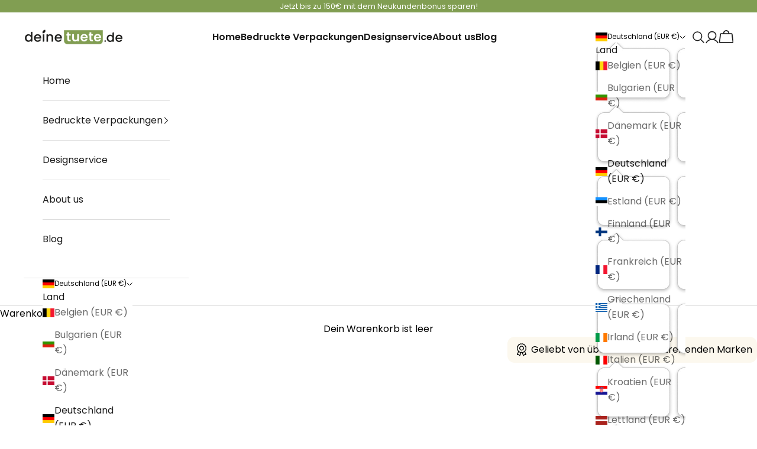

--- FILE ---
content_type: text/html; charset=utf-8
request_url: https://deinetuete.de/shop/
body_size: 42206
content:
<!doctype html>
<html class="no-js" lang="de" dir="ltr">
  <head>
    <script async crossorigin fetchpriority="high" src="/cdn/shopifycloud/importmap-polyfill/es-modules-shim.2.4.0.js"></script>
<script
      src="//d1liekpayvooaz.cloudfront.net/apps/customizery/customizery.js?shop=2d55b6-4a.myshopify.com"
    ></script>
    

    

    

    

    


    <meta charset="utf-8">
    <meta
      name="viewport"
      content="width=device-width, initial-scale=1.0, height=device-height, minimum-scale=1.0, maximum-scale=5.0"
    >
    <title>
      deinetuete.de - Individuelle To Go-Verpackungen für deine Marke
    </title><meta name="description" content="Verpackungen individuell bedrucken lassen ✓ Nachhaltig &amp; hochwertig ✓ Für Gastronomie, Handel &amp; Versand ▷ Erstelle jetzt dein kostenloses Design und steigere deine Markenbekanntheit!"><link rel="canonical" href="https://deinetuete.de/"><link rel="shortcut icon" href="//deinetuete.de/cdn/shop/files/dt-favicon.png?v=1713960518&width=96">
      <link rel="apple-touch-icon" href="//deinetuete.de/cdn/shop/files/dt-favicon.png?v=1713960518&width=180"><link rel="preconnect" href="https://fonts.shopifycdn.com" crossorigin><link rel="preload" href="//deinetuete.de/cdn/fonts/poppins/poppins_n6.aa29d4918bc243723d56b59572e18228ed0786f6.woff2" as="font" type="font/woff2" crossorigin><link rel="preload" href="//deinetuete.de/cdn/fonts/poppins/poppins_n4.0ba78fa5af9b0e1a374041b3ceaadf0a43b41362.woff2" as="font" type="font/woff2" crossorigin><meta property="og:type" content="website">
  <meta property="og:title" content="deinetuete.de - Individuelle To Go-Verpackungen für deine Marke"><meta property="og:description" content="Verpackungen individuell bedrucken lassen ✓ Nachhaltig &amp; hochwertig ✓ Für Gastronomie, Handel &amp; Versand ▷ Erstelle jetzt dein kostenloses Design und steigere deine Markenbekanntheit!"><meta property="og:url" content="https://deinetuete.de/">
<meta property="og:site_name" content="4ILIUS GmbH"><meta name="twitter:card" content="summary"><meta name="twitter:title" content="deinetuete.de - Individuelle To Go-Verpackungen für deine Marke">
  <meta name="twitter:description" content="Verpackungen individuell bedrucken lassen ✓ Nachhaltig &amp; hochwertig ✓ Für Gastronomie, Handel &amp; Versand ▷ Erstelle jetzt dein kostenloses Design und steigere deine Markenbekanntheit!">


  <script type="application/ld+json">
  {
    "@context": "https://schema.org",
    "@type": "BreadcrumbList",
  "itemListElement": [{
      "@type": "ListItem",
      "position": 1,
      "name": "Home",
      "item": "https://deinetuete.de"
    }]
  }
  </script>

<script type="application/ld+json">
  [
    {
      "@context": "https://schema.org",
      "@type": "WebSite",
      "name": "4ILIUS GmbH",
      "url": "https:\/\/deinetuete.de",
      "potentialAction": {
        "@type": "SearchAction",
        "target": "https:\/\/deinetuete.de\/search?q={search_term_string}",
        "query-input": "required name=search_term_string"
      }
    },
    {
      "@context": "https://schema.org",
      "@type": "Organization",
      "name": "4ILIUS GmbH","logo": "https:\/\/deinetuete.de\/cdn\/shop\/files\/Logo_grun_2.png?v=1714052392\u0026width=690","url": "https:\/\/deinetuete.de"
    }
  ]
  </script><style>/* Typography (heading) */
  @font-face {
  font-family: Poppins;
  font-weight: 600;
  font-style: normal;
  font-display: fallback;
  src: url("//deinetuete.de/cdn/fonts/poppins/poppins_n6.aa29d4918bc243723d56b59572e18228ed0786f6.woff2") format("woff2"),
       url("//deinetuete.de/cdn/fonts/poppins/poppins_n6.5f815d845fe073750885d5b7e619ee00e8111208.woff") format("woff");
}

@font-face {
  font-family: Poppins;
  font-weight: 600;
  font-style: italic;
  font-display: fallback;
  src: url("//deinetuete.de/cdn/fonts/poppins/poppins_i6.bb8044d6203f492888d626dafda3c2999253e8e9.woff2") format("woff2"),
       url("//deinetuete.de/cdn/fonts/poppins/poppins_i6.e233dec1a61b1e7dead9f920159eda42280a02c3.woff") format("woff");
}

/* Typography (body) */
  @font-face {
  font-family: Poppins;
  font-weight: 400;
  font-style: normal;
  font-display: fallback;
  src: url("//deinetuete.de/cdn/fonts/poppins/poppins_n4.0ba78fa5af9b0e1a374041b3ceaadf0a43b41362.woff2") format("woff2"),
       url("//deinetuete.de/cdn/fonts/poppins/poppins_n4.214741a72ff2596839fc9760ee7a770386cf16ca.woff") format("woff");
}

@font-face {
  font-family: Poppins;
  font-weight: 400;
  font-style: italic;
  font-display: fallback;
  src: url("//deinetuete.de/cdn/fonts/poppins/poppins_i4.846ad1e22474f856bd6b81ba4585a60799a9f5d2.woff2") format("woff2"),
       url("//deinetuete.de/cdn/fonts/poppins/poppins_i4.56b43284e8b52fc64c1fd271f289a39e8477e9ec.woff") format("woff");
}

@font-face {
  font-family: Poppins;
  font-weight: 700;
  font-style: normal;
  font-display: fallback;
  src: url("//deinetuete.de/cdn/fonts/poppins/poppins_n7.56758dcf284489feb014a026f3727f2f20a54626.woff2") format("woff2"),
       url("//deinetuete.de/cdn/fonts/poppins/poppins_n7.f34f55d9b3d3205d2cd6f64955ff4b36f0cfd8da.woff") format("woff");
}

@font-face {
  font-family: Poppins;
  font-weight: 700;
  font-style: italic;
  font-display: fallback;
  src: url("//deinetuete.de/cdn/fonts/poppins/poppins_i7.42fd71da11e9d101e1e6c7932199f925f9eea42d.woff2") format("woff2"),
       url("//deinetuete.de/cdn/fonts/poppins/poppins_i7.ec8499dbd7616004e21155106d13837fff4cf556.woff") format("woff");
}

:root {
    /* Container */
    --container-max-width: 100%;
    --container-xxs-max-width: 27.5rem; /* 440px */
    --container-xs-max-width: 42.5rem; /* 680px */
    --container-sm-max-width: 61.25rem; /* 980px */
    --container-md-max-width: 71.875rem; /* 1150px */
    --container-lg-max-width: 78.75rem; /* 1260px */
    --container-xl-max-width: 85rem; /* 1360px */
    --container-gutter: 1.25rem;

    --section-vertical-spacing: 3rem;
    --section-vertical-spacing-tight:2.5rem;

    --section-stack-gap:2.5rem;
    --section-stack-gap-tight:2.25rem;

    /* Form settings */
    --form-gap: 1.25rem; /* Gap between fieldset and submit button */
    --fieldset-gap: 1rem; /* Gap between each form input within a fieldset */
    --form-control-gap: 0.625rem; /* Gap between input and label (ignored for floating label) */
    --checkbox-control-gap: 0.75rem; /* Horizontal gap between checkbox and its associated label */
    --input-padding-block: 0.65rem; /* Vertical padding for input, textarea and native select */
    --input-padding-inline: 0.8rem; /* Horizontal padding for input, textarea and native select */
    --checkbox-size: 0.875rem; /* Size (width and height) for checkbox */

    /* Other sizes */
    --sticky-area-height: calc(var(--announcement-bar-is-sticky, 0) * var(--announcement-bar-height, 0px) + var(--header-is-sticky, 0) * var(--header-is-visible, 1) * var(--header-height, 0px));

    /* RTL support */
    --transform-logical-flip: 1;
    --transform-origin-start: left;
    --transform-origin-end: right;

    /**
     * ---------------------------------------------------------------------
     * TYPOGRAPHY
     * ---------------------------------------------------------------------
     */

    /* Font properties */
    --heading-font-family: Poppins, sans-serif;
    --heading-font-weight: 600;
    --heading-font-style: normal;
    --heading-text-transform: normal;
    --heading-letter-spacing: 0.02em;
    --text-font-family: Poppins, sans-serif;
    --text-font-weight: 400;
    --text-font-style: normal;
    --text-letter-spacing: 0.0em;
    --button-font: var(--text-font-style) var(--text-font-weight) var(--text-sm) / 1.65 var(--text-font-family);
    --button-text-transform: normal;
    --button-letter-spacing: 0.08em;

    /* Font sizes */--text-heading-size-factor: 1;
    --text-h1: max(0.6875rem, clamp(1.375rem, 1.146341463414634rem + 0.975609756097561vw, 2rem) * var(--text-heading-size-factor));
    --text-h2: max(0.6875rem, clamp(1.25rem, 1.0670731707317074rem + 0.7804878048780488vw, 1.75rem) * var(--text-heading-size-factor));
    --text-h3: max(0.6875rem, clamp(1.125rem, 1.0335365853658536rem + 0.3902439024390244vw, 1.375rem) * var(--text-heading-size-factor));
    --text-h4: max(0.6875rem, clamp(1rem, 0.9542682926829268rem + 0.1951219512195122vw, 1.125rem) * var(--text-heading-size-factor));
    --text-h5: calc(0.875rem * var(--text-heading-size-factor));
    --text-h6: calc(0.84rem * var(--text-heading-size-factor));

    --text-xs: 0.875rem;
    --text-sm: 0.9375rem;
    --text-base: 1.0rem;
    --text-lg: 1.125rem;
    --text-xl: 1.25rem;

    /* Rounded variables (used for border radius) */
    --rounded-full: 9999px;
    --button-border-radius: 1.25rem;
    --input-border-radius: 0.0rem;

    /* Box shadow */
    --shadow-sm: 0 2px 8px rgb(0 0 0 / 0.05);
    --shadow: 0 5px 15px rgb(0 0 0 / 0.05);
    --shadow-md: 0 5px 30px rgb(0 0 0 / 0.05);
    --shadow-block: px px px rgb(var(--text-primary) / 0.0);

    /**
     * ---------------------------------------------------------------------
     * OTHER
     * ---------------------------------------------------------------------
     */

    --checkmark-svg-url: url(//deinetuete.de/cdn/shop/t/3/assets/checkmark.svg?v=5085511394707007931732526436);
    --cursor-zoom-in-svg-url: url(//deinetuete.de/cdn/shop/t/3/assets/cursor-zoom-in.svg?v=179346033183326186621732526436);
  }

  [dir="rtl"]:root {
    /* RTL support */
    --transform-logical-flip: -1;
    --transform-origin-start: right;
    --transform-origin-end: left;
  }

  @media screen and (min-width: 700px) {
    :root {
      /* Typography (font size) */
      --text-xs: 0.875rem;
      --text-sm: 0.9375rem;
      --text-base: 1.0rem;
      --text-lg: 1.125rem;
      --text-xl: 1.375rem;

      /* Spacing settings */
      --container-gutter: 2rem;
    }
  }

  @media screen and (min-width: 1000px) {
    :root {
      /* Spacing settings */
      --container-gutter: 2.5rem;

      --section-vertical-spacing: 60px;
      --section-vertical-spacing-tight: 4rem;

      --section-stack-gap:4rem;
      --section-stack-gap-tight:4rem;
    }
  }:root {/* Overlay used for modal */
    --page-overlay: 0 0 0 / 0.4;

    /* We use the first scheme background as default */
    --page-background: ;

    /* Product colors */
    --on-sale-text: 227 44 43;
    --on-sale-badge-background: 227 44 43;
    --on-sale-badge-text: 255 255 255;
    --sold-out-badge-background: 239 239 239;
    --sold-out-badge-text: 0 0 0 / 0.65;
    --custom-badge-background: 28 28 28;
    --custom-badge-text: 255 255 255;
    --star-color: 28 28 28;

    /* Status colors */
    --success-background: 212 227 203;
    --success-text: 48 122 7;
    --warning-background: 253 241 224;
    --warning-text: 237 138 0;
    --error-background: 243 204 204;
    --error-text: 203 43 43;
  }.color-scheme--scheme-1 {
      /* Color settings */--accent: 239 255 74;
      --text-color: 0 0 0;
      --background: 255 255 255 / 1.0;
      --background-without-opacity: 255 255 255;
      --background-gradient: ;--border-color: 217 217 217;/* Button colors */
      --button-background: 239 255 74;
      --button-text-color: 0 0 0;

      /* Circled buttons */
      --circle-button-background: 255 255 255;
      --circle-button-text-color: 0 0 0;
    }.shopify-section:has(.section-spacing.color-scheme--bg-54922f2e920ba8346f6dc0fba343d673) + .shopify-section:has(.section-spacing.color-scheme--bg-54922f2e920ba8346f6dc0fba343d673:not(.bordered-section)) .section-spacing {
      padding-block-start: 0;
    }.color-scheme--scheme-2 {
      /* Color settings */--accent: 28 28 28;
      --text-color: 28 28 28;
      --background: 255 255 255 / 1.0;
      --background-without-opacity: 255 255 255;
      --background-gradient: ;--border-color: 221 221 221;/* Button colors */
      --button-background: 28 28 28;
      --button-text-color: 255 255 255;

      /* Circled buttons */
      --circle-button-background: 255 255 255;
      --circle-button-text-color: 28 28 28;
    }.shopify-section:has(.section-spacing.color-scheme--bg-54922f2e920ba8346f6dc0fba343d673) + .shopify-section:has(.section-spacing.color-scheme--bg-54922f2e920ba8346f6dc0fba343d673:not(.bordered-section)) .section-spacing {
      padding-block-start: 0;
    }.color-scheme--scheme-3 {
      /* Color settings */--accent: 255 255 255;
      --text-color: 255 255 255;
      --background: 28 28 28 / 1.0;
      --background-without-opacity: 28 28 28;
      --background-gradient: ;--border-color: 62 62 62;/* Button colors */
      --button-background: 255 255 255;
      --button-text-color: 28 28 28;

      /* Circled buttons */
      --circle-button-background: 255 255 255;
      --circle-button-text-color: 28 28 28;
    }.shopify-section:has(.section-spacing.color-scheme--bg-c1f8cb21047e4797e94d0969dc5d1e44) + .shopify-section:has(.section-spacing.color-scheme--bg-c1f8cb21047e4797e94d0969dc5d1e44:not(.bordered-section)) .section-spacing {
      padding-block-start: 0;
    }.color-scheme--scheme-4 {
      /* Color settings */--accent: 255 255 255;
      --text-color: 255 255 255;
      --background: 0 0 0 / 0.0;
      --background-without-opacity: 0 0 0;
      --background-gradient: ;--border-color: 255 255 255;/* Button colors */
      --button-background: 255 255 255;
      --button-text-color: 28 28 28;

      /* Circled buttons */
      --circle-button-background: 255 255 255;
      --circle-button-text-color: 28 28 28;
    }.shopify-section:has(.section-spacing.color-scheme--bg-3671eee015764974ee0aef1536023e0f) + .shopify-section:has(.section-spacing.color-scheme--bg-3671eee015764974ee0aef1536023e0f:not(.bordered-section)) .section-spacing {
      padding-block-start: 0;
    }.color-scheme--scheme-c2933e1c-717e-4d07-bf77-96cd513cde7a {
      /* Color settings */--accent: 255 255 255;
      --text-color: 0 0 0;
      --background: 255 255 255 / 1.0;
      --background-without-opacity: 255 255 255;
      --background-gradient: ;--border-color: 217 217 217;/* Button colors */
      --button-background: 255 255 255;
      --button-text-color: 0 0 0;

      /* Circled buttons */
      --circle-button-background: 255 255 255;
      --circle-button-text-color: 0 0 0;
    }.shopify-section:has(.section-spacing.color-scheme--bg-54922f2e920ba8346f6dc0fba343d673) + .shopify-section:has(.section-spacing.color-scheme--bg-54922f2e920ba8346f6dc0fba343d673:not(.bordered-section)) .section-spacing {
      padding-block-start: 0;
    }.color-scheme--scheme-bd5375c7-3004-46b6-beb0-0170de2f3979 {
      /* Color settings */--accent: 239 255 74;
      --text-color: 0 0 0;
      --background: 252 248 238 / 1.0;
      --background-without-opacity: 252 248 238;
      --background-gradient: ;--border-color: 214 211 202;/* Button colors */
      --button-background: 239 255 74;
      --button-text-color: 0 0 0;

      /* Circled buttons */
      --circle-button-background: 239 255 74;
      --circle-button-text-color: 0 0 0;
    }.shopify-section:has(.section-spacing.color-scheme--bg-daba92ee5445986c93943374e984eca6) + .shopify-section:has(.section-spacing.color-scheme--bg-daba92ee5445986c93943374e984eca6:not(.bordered-section)) .section-spacing {
      padding-block-start: 0;
    }.color-scheme--dialog {
      /* Color settings */--accent: 28 28 28;
      --text-color: 28 28 28;
      --background: 255 255 255 / 1.0;
      --background-without-opacity: 255 255 255;
      --background-gradient: ;--border-color: 221 221 221;/* Button colors */
      --button-background: 28 28 28;
      --button-text-color: 255 255 255;

      /* Circled buttons */
      --circle-button-background: 255 255 255;
      --circle-button-text-color: 28 28 28;
    }
</style>
<script>
  document.documentElement.classList.replace('no-js', 'js');

  // This allows to expose several variables to the global scope, to be used in scripts
  window.themeVariables = {
    settings: {
      showPageTransition: true,
      pageType: "index",
      moneyFormat: "€{{amount}}",
      moneyWithCurrencyFormat: "€{{amount}} EUR",
      currencyCodeEnabled: false,
      cartType: "drawer",
      staggerMenuApparition: true
    },

    strings: {
      addToCartButton: "In den Warenkorb",
      soldOutButton: "Ausverkauft",
      preOrderButton: "Vorbestellen",
      unavailableButton: "Nicht verfügbar",
      addedToCart: "Zum Warenkorb hinzugefügt!",
      closeGallery: "Galerie schließen",
      zoomGallery: "Bild vergrößern",
      errorGallery: "Bild kann nicht geladen werden",
      soldOutBadge: "Ausverkauft",
      discountBadge: "Spare @@",
      sku: "SKU:",
      shippingEstimatorNoResults: "Tut uns leid, aber wir verschicken leider nicht an deine Adresse.",
      shippingEstimatorOneResult: "Für deine Adresse gibt es einen Versandtarif:",
      shippingEstimatorMultipleResults: "Für deine Adresse gibt es mehrere Versandtarife:",
      shippingEstimatorError: "Beim Berechnen der Versandkosten ist ein Fehler aufgetreten:",
      next: "Vor",
      previous: "Zurück"
    },

    mediaQueries: {
      'sm': 'screen and (min-width: 700px)',
      'md': 'screen and (min-width: 1000px)',
      'lg': 'screen and (min-width: 1150px)',
      'xl': 'screen and (min-width: 1400px)',
      '2xl': 'screen and (min-width: 1600px)',
      'sm-max': 'screen and (max-width: 699px)',
      'md-max': 'screen and (max-width: 999px)',
      'lg-max': 'screen and (max-width: 1149px)',
      'xl-max': 'screen and (max-width: 1399px)',
      '2xl-max': 'screen and (max-width: 1599px)',
      'motion-safe': '(prefers-reduced-motion: no-preference)',
      'motion-reduce': '(prefers-reduced-motion: reduce)',
      'supports-hover': 'screen and (pointer: fine)',
      'supports-touch': 'screen and (hover: none)'
    }
  };window.addEventListener('pageshow', async (event) => {
      const isReloaded = (window.performance.navigation && window.performance.navigation.type === 1) || window.performance.getEntriesByType('navigation').map((nav) => nav.type).includes('reload');

      if (window.matchMedia('(prefers-reduced-motion: no-preference)').matches && !event.persisted && !isReloaded && document.referrer.includes(location.host)) {
        await document.body.animate({opacity: [0, 1]}, {duration: 200}).finished;
      }

      document.body.style.setProperty('opacity', '1');
    });</script><script>
      if (!(HTMLScriptElement.supports && HTMLScriptElement.supports('importmap'))) {
        const importMapPolyfill = document.createElement('script');
        importMapPolyfill.async = true;
        importMapPolyfill.src = "//deinetuete.de/cdn/shop/t/3/assets/es-module-shims.min.js?v=163628956881225179081732526436";
        document.head.appendChild(importMapPolyfill);
      }
    </script>
    <script type="importmap">{
        "imports": {
          "vendor": "//deinetuete.de/cdn/shop/t/3/assets/vendor.min.js?v=55120211853256353121732526436",
          "theme": "//deinetuete.de/cdn/shop/t/3/assets/theme.js?v=41870847793071402691732526436",
          "photoswipe": "//deinetuete.de/cdn/shop/t/3/assets/photoswipe.min.js?v=20290624223189769891732526436"
        }
      }
    </script>
    <script type="module" src="//deinetuete.de/cdn/shop/t/3/assets/swiper-bundle.min.js?v=55986016001324062891739910502"></script>
    <script type="module" src="//deinetuete.de/cdn/shop/t/3/assets/vendor.min.js?v=55120211853256353121732526436"></script>
    <script type="module" src="//deinetuete.de/cdn/shop/t/3/assets/theme.js?v=41870847793071402691732526436"></script>
    <script>window.performance && window.performance.mark && window.performance.mark('shopify.content_for_header.start');</script><meta name="google-site-verification" content="OAjpWf8b2Hn4MSWfv6S3ajJSGyURYxKGfaIOzfCMUgg">
<meta name="facebook-domain-verification" content="2ya57295e56ufig0o7iq77tpfnwthu">
<meta id="shopify-digital-wallet" name="shopify-digital-wallet" content="/84393394523/digital_wallets/dialog">
<meta name="shopify-checkout-api-token" content="1314217a00324949b9f53cadee8e1e2f">
<meta id="in-context-paypal-metadata" data-shop-id="84393394523" data-venmo-supported="false" data-environment="production" data-locale="de_DE" data-paypal-v4="true" data-currency="EUR">
<script async="async" src="/checkouts/internal/preloads.js?locale=de-DE"></script>
<link rel="preconnect" href="https://shop.app" crossorigin="anonymous">
<script async="async" src="https://shop.app/checkouts/internal/preloads.js?locale=de-DE&shop_id=84393394523" crossorigin="anonymous"></script>
<script id="apple-pay-shop-capabilities" type="application/json">{"shopId":84393394523,"countryCode":"DE","currencyCode":"EUR","merchantCapabilities":["supports3DS"],"merchantId":"gid:\/\/shopify\/Shop\/84393394523","merchantName":"4ILIUS GmbH","requiredBillingContactFields":["postalAddress","email"],"requiredShippingContactFields":["postalAddress","email"],"shippingType":"shipping","supportedNetworks":["visa","maestro","masterCard","amex"],"total":{"type":"pending","label":"4ILIUS GmbH","amount":"1.00"},"shopifyPaymentsEnabled":true,"supportsSubscriptions":true}</script>
<script id="shopify-features" type="application/json">{"accessToken":"1314217a00324949b9f53cadee8e1e2f","betas":["rich-media-storefront-analytics"],"domain":"deinetuete.de","predictiveSearch":true,"shopId":84393394523,"locale":"de"}</script>
<script>var Shopify = Shopify || {};
Shopify.shop = "2d55b6-4a.myshopify.com";
Shopify.locale = "de";
Shopify.currency = {"active":"EUR","rate":"1.0"};
Shopify.country = "DE";
Shopify.theme = {"name":" November Prestige","id":176904569179,"schema_name":"Prestige","schema_version":"9.3.0","theme_store_id":855,"role":"main"};
Shopify.theme.handle = "null";
Shopify.theme.style = {"id":null,"handle":null};
Shopify.cdnHost = "deinetuete.de/cdn";
Shopify.routes = Shopify.routes || {};
Shopify.routes.root = "/";</script>
<script type="module">!function(o){(o.Shopify=o.Shopify||{}).modules=!0}(window);</script>
<script>!function(o){function n(){var o=[];function n(){o.push(Array.prototype.slice.apply(arguments))}return n.q=o,n}var t=o.Shopify=o.Shopify||{};t.loadFeatures=n(),t.autoloadFeatures=n()}(window);</script>
<script>
  window.ShopifyPay = window.ShopifyPay || {};
  window.ShopifyPay.apiHost = "shop.app\/pay";
  window.ShopifyPay.redirectState = null;
</script>
<script id="shop-js-analytics" type="application/json">{"pageType":"index"}</script>
<script defer="defer" async type="module" src="//deinetuete.de/cdn/shopifycloud/shop-js/modules/v2/client.init-shop-cart-sync_BH0MO3MH.de.esm.js"></script>
<script defer="defer" async type="module" src="//deinetuete.de/cdn/shopifycloud/shop-js/modules/v2/chunk.common_BErAfWaM.esm.js"></script>
<script defer="defer" async type="module" src="//deinetuete.de/cdn/shopifycloud/shop-js/modules/v2/chunk.modal_DqzNaksh.esm.js"></script>
<script type="module">
  await import("//deinetuete.de/cdn/shopifycloud/shop-js/modules/v2/client.init-shop-cart-sync_BH0MO3MH.de.esm.js");
await import("//deinetuete.de/cdn/shopifycloud/shop-js/modules/v2/chunk.common_BErAfWaM.esm.js");
await import("//deinetuete.de/cdn/shopifycloud/shop-js/modules/v2/chunk.modal_DqzNaksh.esm.js");

  window.Shopify.SignInWithShop?.initShopCartSync?.({"fedCMEnabled":true,"windoidEnabled":true});

</script>
<script>
  window.Shopify = window.Shopify || {};
  if (!window.Shopify.featureAssets) window.Shopify.featureAssets = {};
  window.Shopify.featureAssets['shop-js'] = {"shop-cart-sync":["modules/v2/client.shop-cart-sync__0cGp0nR.de.esm.js","modules/v2/chunk.common_BErAfWaM.esm.js","modules/v2/chunk.modal_DqzNaksh.esm.js"],"init-fed-cm":["modules/v2/client.init-fed-cm_CM6VDTst.de.esm.js","modules/v2/chunk.common_BErAfWaM.esm.js","modules/v2/chunk.modal_DqzNaksh.esm.js"],"init-shop-email-lookup-coordinator":["modules/v2/client.init-shop-email-lookup-coordinator_CBMbWck_.de.esm.js","modules/v2/chunk.common_BErAfWaM.esm.js","modules/v2/chunk.modal_DqzNaksh.esm.js"],"init-windoid":["modules/v2/client.init-windoid_BLu1c52k.de.esm.js","modules/v2/chunk.common_BErAfWaM.esm.js","modules/v2/chunk.modal_DqzNaksh.esm.js"],"shop-button":["modules/v2/client.shop-button_CA8sgLdC.de.esm.js","modules/v2/chunk.common_BErAfWaM.esm.js","modules/v2/chunk.modal_DqzNaksh.esm.js"],"shop-cash-offers":["modules/v2/client.shop-cash-offers_CtGlpQVP.de.esm.js","modules/v2/chunk.common_BErAfWaM.esm.js","modules/v2/chunk.modal_DqzNaksh.esm.js"],"shop-toast-manager":["modules/v2/client.shop-toast-manager_uf2EYvu_.de.esm.js","modules/v2/chunk.common_BErAfWaM.esm.js","modules/v2/chunk.modal_DqzNaksh.esm.js"],"init-shop-cart-sync":["modules/v2/client.init-shop-cart-sync_BH0MO3MH.de.esm.js","modules/v2/chunk.common_BErAfWaM.esm.js","modules/v2/chunk.modal_DqzNaksh.esm.js"],"init-customer-accounts-sign-up":["modules/v2/client.init-customer-accounts-sign-up_GYoAbbBa.de.esm.js","modules/v2/client.shop-login-button_BwiwRr-G.de.esm.js","modules/v2/chunk.common_BErAfWaM.esm.js","modules/v2/chunk.modal_DqzNaksh.esm.js"],"pay-button":["modules/v2/client.pay-button_Fn8OU5F0.de.esm.js","modules/v2/chunk.common_BErAfWaM.esm.js","modules/v2/chunk.modal_DqzNaksh.esm.js"],"init-customer-accounts":["modules/v2/client.init-customer-accounts_hH0NE_bx.de.esm.js","modules/v2/client.shop-login-button_BwiwRr-G.de.esm.js","modules/v2/chunk.common_BErAfWaM.esm.js","modules/v2/chunk.modal_DqzNaksh.esm.js"],"avatar":["modules/v2/client.avatar_BTnouDA3.de.esm.js"],"init-shop-for-new-customer-accounts":["modules/v2/client.init-shop-for-new-customer-accounts_iGaU0q4U.de.esm.js","modules/v2/client.shop-login-button_BwiwRr-G.de.esm.js","modules/v2/chunk.common_BErAfWaM.esm.js","modules/v2/chunk.modal_DqzNaksh.esm.js"],"shop-follow-button":["modules/v2/client.shop-follow-button_DfZt4rU7.de.esm.js","modules/v2/chunk.common_BErAfWaM.esm.js","modules/v2/chunk.modal_DqzNaksh.esm.js"],"checkout-modal":["modules/v2/client.checkout-modal_BkbVv7me.de.esm.js","modules/v2/chunk.common_BErAfWaM.esm.js","modules/v2/chunk.modal_DqzNaksh.esm.js"],"shop-login-button":["modules/v2/client.shop-login-button_BwiwRr-G.de.esm.js","modules/v2/chunk.common_BErAfWaM.esm.js","modules/v2/chunk.modal_DqzNaksh.esm.js"],"lead-capture":["modules/v2/client.lead-capture_uTCHmOe0.de.esm.js","modules/v2/chunk.common_BErAfWaM.esm.js","modules/v2/chunk.modal_DqzNaksh.esm.js"],"shop-login":["modules/v2/client.shop-login_DZ2U4X68.de.esm.js","modules/v2/chunk.common_BErAfWaM.esm.js","modules/v2/chunk.modal_DqzNaksh.esm.js"],"payment-terms":["modules/v2/client.payment-terms_ARjsA2tN.de.esm.js","modules/v2/chunk.common_BErAfWaM.esm.js","modules/v2/chunk.modal_DqzNaksh.esm.js"]};
</script>
<script>(function() {
  var isLoaded = false;
  function asyncLoad() {
    if (isLoaded) return;
    isLoaded = true;
    var urls = ["https:\/\/storage.nfcube.com\/instafeed-16b8476063eca90dc46580252e50e882.js?shop=2d55b6-4a.myshopify.com","\/\/d1liekpayvooaz.cloudfront.net\/apps\/customizery\/customizery.js?shop=2d55b6-4a.myshopify.com"];
    for (var i = 0; i < urls.length; i++) {
      var s = document.createElement('script');
      s.type = 'text/javascript';
      s.async = true;
      s.src = urls[i];
      var x = document.getElementsByTagName('script')[0];
      x.parentNode.insertBefore(s, x);
    }
  };
  if(window.attachEvent) {
    window.attachEvent('onload', asyncLoad);
  } else {
    window.addEventListener('load', asyncLoad, false);
  }
})();</script>
<script id="__st">var __st={"a":84393394523,"offset":3600,"reqid":"a89932d0-49e4-421a-bb1b-d9b4d4e97497-1769822653","pageurl":"deinetuete.de\/shop","u":"b68677bf7adb","p":"home"};</script>
<script>window.ShopifyPaypalV4VisibilityTracking = true;</script>
<script id="captcha-bootstrap">!function(){'use strict';const t='contact',e='account',n='new_comment',o=[[t,t],['blogs',n],['comments',n],[t,'customer']],c=[[e,'customer_login'],[e,'guest_login'],[e,'recover_customer_password'],[e,'create_customer']],r=t=>t.map((([t,e])=>`form[action*='/${t}']:not([data-nocaptcha='true']) input[name='form_type'][value='${e}']`)).join(','),a=t=>()=>t?[...document.querySelectorAll(t)].map((t=>t.form)):[];function s(){const t=[...o],e=r(t);return a(e)}const i='password',u='form_key',d=['recaptcha-v3-token','g-recaptcha-response','h-captcha-response',i],f=()=>{try{return window.sessionStorage}catch{return}},m='__shopify_v',_=t=>t.elements[u];function p(t,e,n=!1){try{const o=window.sessionStorage,c=JSON.parse(o.getItem(e)),{data:r}=function(t){const{data:e,action:n}=t;return t[m]||n?{data:e,action:n}:{data:t,action:n}}(c);for(const[e,n]of Object.entries(r))t.elements[e]&&(t.elements[e].value=n);n&&o.removeItem(e)}catch(o){console.error('form repopulation failed',{error:o})}}const l='form_type',E='cptcha';function T(t){t.dataset[E]=!0}const w=window,h=w.document,L='Shopify',v='ce_forms',y='captcha';let A=!1;((t,e)=>{const n=(g='f06e6c50-85a8-45c8-87d0-21a2b65856fe',I='https://cdn.shopify.com/shopifycloud/storefront-forms-hcaptcha/ce_storefront_forms_captcha_hcaptcha.v1.5.2.iife.js',D={infoText:'Durch hCaptcha geschützt',privacyText:'Datenschutz',termsText:'Allgemeine Geschäftsbedingungen'},(t,e,n)=>{const o=w[L][v],c=o.bindForm;if(c)return c(t,g,e,D).then(n);var r;o.q.push([[t,g,e,D],n]),r=I,A||(h.body.append(Object.assign(h.createElement('script'),{id:'captcha-provider',async:!0,src:r})),A=!0)});var g,I,D;w[L]=w[L]||{},w[L][v]=w[L][v]||{},w[L][v].q=[],w[L][y]=w[L][y]||{},w[L][y].protect=function(t,e){n(t,void 0,e),T(t)},Object.freeze(w[L][y]),function(t,e,n,w,h,L){const[v,y,A,g]=function(t,e,n){const i=e?o:[],u=t?c:[],d=[...i,...u],f=r(d),m=r(i),_=r(d.filter((([t,e])=>n.includes(e))));return[a(f),a(m),a(_),s()]}(w,h,L),I=t=>{const e=t.target;return e instanceof HTMLFormElement?e:e&&e.form},D=t=>v().includes(t);t.addEventListener('submit',(t=>{const e=I(t);if(!e)return;const n=D(e)&&!e.dataset.hcaptchaBound&&!e.dataset.recaptchaBound,o=_(e),c=g().includes(e)&&(!o||!o.value);(n||c)&&t.preventDefault(),c&&!n&&(function(t){try{if(!f())return;!function(t){const e=f();if(!e)return;const n=_(t);if(!n)return;const o=n.value;o&&e.removeItem(o)}(t);const e=Array.from(Array(32),(()=>Math.random().toString(36)[2])).join('');!function(t,e){_(t)||t.append(Object.assign(document.createElement('input'),{type:'hidden',name:u})),t.elements[u].value=e}(t,e),function(t,e){const n=f();if(!n)return;const o=[...t.querySelectorAll(`input[type='${i}']`)].map((({name:t})=>t)),c=[...d,...o],r={};for(const[a,s]of new FormData(t).entries())c.includes(a)||(r[a]=s);n.setItem(e,JSON.stringify({[m]:1,action:t.action,data:r}))}(t,e)}catch(e){console.error('failed to persist form',e)}}(e),e.submit())}));const S=(t,e)=>{t&&!t.dataset[E]&&(n(t,e.some((e=>e===t))),T(t))};for(const o of['focusin','change'])t.addEventListener(o,(t=>{const e=I(t);D(e)&&S(e,y())}));const B=e.get('form_key'),M=e.get(l),P=B&&M;t.addEventListener('DOMContentLoaded',(()=>{const t=y();if(P)for(const e of t)e.elements[l].value===M&&p(e,B);[...new Set([...A(),...v().filter((t=>'true'===t.dataset.shopifyCaptcha))])].forEach((e=>S(e,t)))}))}(h,new URLSearchParams(w.location.search),n,t,e,['guest_login'])})(!0,!0)}();</script>
<script integrity="sha256-4kQ18oKyAcykRKYeNunJcIwy7WH5gtpwJnB7kiuLZ1E=" data-source-attribution="shopify.loadfeatures" defer="defer" src="//deinetuete.de/cdn/shopifycloud/storefront/assets/storefront/load_feature-a0a9edcb.js" crossorigin="anonymous"></script>
<script crossorigin="anonymous" defer="defer" src="//deinetuete.de/cdn/shopifycloud/storefront/assets/shopify_pay/storefront-65b4c6d7.js?v=20250812"></script>
<script data-source-attribution="shopify.dynamic_checkout.dynamic.init">var Shopify=Shopify||{};Shopify.PaymentButton=Shopify.PaymentButton||{isStorefrontPortableWallets:!0,init:function(){window.Shopify.PaymentButton.init=function(){};var t=document.createElement("script");t.src="https://deinetuete.de/cdn/shopifycloud/portable-wallets/latest/portable-wallets.de.js",t.type="module",document.head.appendChild(t)}};
</script>
<script data-source-attribution="shopify.dynamic_checkout.buyer_consent">
  function portableWalletsHideBuyerConsent(e){var t=document.getElementById("shopify-buyer-consent"),n=document.getElementById("shopify-subscription-policy-button");t&&n&&(t.classList.add("hidden"),t.setAttribute("aria-hidden","true"),n.removeEventListener("click",e))}function portableWalletsShowBuyerConsent(e){var t=document.getElementById("shopify-buyer-consent"),n=document.getElementById("shopify-subscription-policy-button");t&&n&&(t.classList.remove("hidden"),t.removeAttribute("aria-hidden"),n.addEventListener("click",e))}window.Shopify?.PaymentButton&&(window.Shopify.PaymentButton.hideBuyerConsent=portableWalletsHideBuyerConsent,window.Shopify.PaymentButton.showBuyerConsent=portableWalletsShowBuyerConsent);
</script>
<script data-source-attribution="shopify.dynamic_checkout.cart.bootstrap">document.addEventListener("DOMContentLoaded",(function(){function t(){return document.querySelector("shopify-accelerated-checkout-cart, shopify-accelerated-checkout")}if(t())Shopify.PaymentButton.init();else{new MutationObserver((function(e,n){t()&&(Shopify.PaymentButton.init(),n.disconnect())})).observe(document.body,{childList:!0,subtree:!0})}}));
</script>
<link id="shopify-accelerated-checkout-styles" rel="stylesheet" media="screen" href="https://deinetuete.de/cdn/shopifycloud/portable-wallets/latest/accelerated-checkout-backwards-compat.css" crossorigin="anonymous">
<style id="shopify-accelerated-checkout-cart">
        #shopify-buyer-consent {
  margin-top: 1em;
  display: inline-block;
  width: 100%;
}

#shopify-buyer-consent.hidden {
  display: none;
}

#shopify-subscription-policy-button {
  background: none;
  border: none;
  padding: 0;
  text-decoration: underline;
  font-size: inherit;
  cursor: pointer;
}

#shopify-subscription-policy-button::before {
  box-shadow: none;
}

      </style>
<link rel="stylesheet" media="screen" href="//deinetuete.de/cdn/shop/t/3/compiled_assets/styles.css?v=7693">
<script>window.performance && window.performance.mark && window.performance.mark('shopify.content_for_header.end');</script>
<link href="//deinetuete.de/cdn/shop/t/3/assets/swiper-bundle.min.css?v=100791977193100155981739910501" rel="stylesheet" type="text/css" media="all" /><link href="//deinetuete.de/cdn/shop/t/3/assets/theme.css?v=154985667008105658671743443721" rel="stylesheet" type="text/css" media="all" /><link href="//deinetuete.de/cdn/shop/t/3/assets/custom-redesign.css?v=7895394183855584501751995601" rel="stylesheet" type="text/css" media="all" /><script
      src="https://code.jquery.com/jquery-3.7.1.min.js"
      integrity="sha256-/JqT3SQfawRcv/BIHPThkBvs0OEvtFFmqPF/lYI/Cxo="
      crossorigin="anonymous"
    ></script>
    <script
      src="//d1liekpayvooaz.cloudfront.net/apps/customizery/customizery.js?shop=2d55b6-4a.myshopify.com"
    ></script>
  <!-- BEGIN app block: shopify://apps/uploadly-file-upload/blocks/app-embed/d91e9a53-de3d-49df-b7a1-ac8a15b213e5 -->

<div data-ph-meta="{&quot;buy_button&quot;:false,&quot;field_6647841cdbe49eddd384b7fd&quot;:{&quot;status&quot;:true,&quot;position&quot;:1,&quot;data&quot;:{&quot;fieldname&quot;:&quot;Uploaded file&quot;,&quot;directUpload&quot;:false,&quot;atcTitle&quot;:&quot;Upload your current logo\/design here.&quot;,&quot;uploadButtonText&quot;:&quot;Choose File&quot;,&quot;uploadButtonText2&quot;:&quot;Change File&quot;,&quot;dialogInstructionOne&quot;:&quot;Choose an image from the list to crop or enhance it. To add more files, use the links on the left&quot;,&quot;dialogInstructionTwo&quot;:&quot;Choose an image from the list to crop or enhance it. To add more files, use the menu icon in the top left&quot;,&quot;dialogInstructionThree&quot;:&quot;If you have trouble uploading, click ⋮ in the top right, then ‘Open in Chrome’&quot;,&quot;buttonTextSize&quot;:14,&quot;buttonFontSize&quot;:14,&quot;fontStyle&quot;:&quot;Theme Font&quot;,&quot;introTitleColor&quot;:&quot;#000&quot;,&quot;buttonCol&quot;:&quot;#000000&quot;,&quot;buttonBg&quot;:&quot;#EFFF4A&quot;,&quot;buttonTopBottomPadding&quot;:10,&quot;buttonLeftRightPadding&quot;:10,&quot;buttonBorderRadius&quot;:3,&quot;buttonWidth&quot;:&quot;Auto&quot;,&quot;buttonDialogLang&quot;:&quot;English&quot;,&quot;dialogLanguage&quot;:&quot;en&quot;,&quot;opt1&quot;:true,&quot;op2&quot;:false,&quot;maximumFiles&quot;:3,&quot;minimumfiles&quot;:0,&quot;opt3&quot;:false,&quot;fopt1&quot;:true,&quot;fopt2&quot;:false,&quot;fopt3&quot;:false,&quot;pdf&quot;:false,&quot;word&quot;:false,&quot;customFile&quot;:false,&quot;fileTypes&quot;:[],&quot;buttonStatus&quot;:&quot;Disable&quot;,&quot;textFieldName&quot;:&quot;Notes:&quot;,&quot;fieldHelpText&quot;:&quot;&quot;,&quot;textFieldMaxLength&quot;:&quot;No&quot;,&quot;textFieldMaxChars&quot;:&quot;30&quot;,&quot;textFieldRequired&quot;:&quot;No&quot;,&quot;textFieldRequiredMessage&quot;:&quot;Please enter a text!&quot;,&quot;textFieldrequiredMessageButtonText&quot;:&quot;OK&quot;,&quot;fileSizeRestriction&quot;:false,&quot;fileSizeRestrictionType&quot;:&quot;minimumFileRestriction&quot;,&quot;fileSizeMinimumRestriction&quot;:&quot;2&quot;,&quot;fileSizeMaximumRestriction&quot;:&quot;4&quot;,&quot;fileSizeMinMaxMinimum&quot;:&quot;2&quot;,&quot;fileSizeMinMaxMaximum&quot;:&quot;4&quot;,&quot;no&quot;:true,&quot;yes&quot;:false,&quot;fileRequiredMessage&quot;:&quot;Please upload a file!&quot;,&quot;fileRequiredMessageButtonText&quot;:&quot;OK&quot;,&quot;allowCropping&quot;:true,&quot;croppingType&quot;:&quot;crop_free&quot;,&quot;croppingAspectRatio&quot;:&quot;3:2&quot;,&quot;allowEditing&quot;:true,&quot;editingType&quot;:&quot;optional&quot;,&quot;buttonStatus2&quot;:&quot;Disable&quot;,&quot;imageWidth&quot;:&quot;1800&quot;,&quot;imageHeight&quot;:&quot;1200&quot;,&quot;selectedUploadSources&quot;:&quot;file camera url facebook instagram gdrive gphotos dropbox nft evernote flickr onedrive box vk huddle&quot;,&quot;productCondition&quot;:{&quot;condition&quot;:&quot;&quot;,&quot;products&quot;:[],&quot;productIds&quot;:[],&quot;collection&quot;:[],&quot;collectionIds&quot;:[],&quot;prodOpt&quot;:&quot;&quot;,&quot;prodTitleEqual&quot;:[],&quot;prodTitleContains&quot;:[],&quot;collOpt&quot;:&quot;&quot;,&quot;collectionTitleEqual&quot;:[],&quot;collectionTitleContains&quot;:[]},&quot;allVariants&quot;:true,&quot;anyConditionVariant&quot;:false,&quot;allConditionVariant&quot;:false,&quot;noneConditionVariant&quot;:false,&quot;allVariantValues&quot;:[],&quot;anyConditionCheck&quot;:false,&quot;allConditionCheck&quot;:false,&quot;showAllFields&quot;:true,&quot;thisProduct&quot;:false,&quot;thisCollection&quot;:false,&quot;ucCustomTransalations&quot;:{&quot;uploading&quot;:&quot;Uploading... Please wait.&quot;,&quot;loadingInfo&quot;:&quot;Loading info...&quot;,&quot;errors_default&quot;:&quot;Error&quot;,&quot;error_invalid_filetype&quot;:&quot;Invalid file type&quot;,&quot;errors_baddata&quot;:&quot;Incorrect value&quot;,&quot;errors_size&quot;:&quot;File too big&quot;,&quot;errors_upload&quot;:&quot;Can&#39;t upload&quot;,&quot;errors_user&quot;:&quot;Upload canceled&quot;,&quot;errors_info&quot;:&quot;Can&#39;t load info&quot;,&quot;errors_image&quot;:&quot;Only images allowed&quot;,&quot;draghere&quot;:&quot;Drop a file here&quot;,&quot;one&quot;:&quot;1 file&quot;,&quot;file_other&quot;:&quot;1 files&quot;,&quot;buttons_cancel&quot;:&quot;Cancel&quot;,&quot;buttons_remove&quot;:&quot;Remove&quot;,&quot;buttons_choose_files_one&quot;:&quot;Choose a file&quot;,&quot;buttons_choose_files_other&quot;:&quot;Choose files&quot;,&quot;buttons_choose_images_one&quot;:&quot;Choose an image&quot;,&quot;buttons_choose_images_other&quot;:&quot;Choose images&quot;,&quot;dialog_close&quot;:&quot;Close&quot;,&quot;dialog_done&quot;:&quot;Done&quot;,&quot;dialog_showFiles&quot;:&quot;Show files&quot;,&quot;dialog_tabs_names_preview&quot;:&quot;Preview&quot;,&quot;dialog_tabs_names_file&quot;:&quot;Local Files&quot;,&quot;dialog_tabs_names_url&quot;:&quot;Direct Link&quot;,&quot;dialog_tabs_names_file_drag&quot;:&quot;drag \u0026 drop\u003cbr\u003eany files&quot;,&quot;dialog_tabs_names_file_or&quot;:&quot;or&quot;,&quot;dialog_tabs_names_file_also&quot;:&quot;or choose from&quot;,&quot;dialog_tabs_names_file_button&quot;:&quot;Choose a local file&quot;,&quot;dialog_tabs_names_url_title&quot;:&quot;Files from the Web&quot;,&quot;dialog_tabs_names_url_line2&quot;:&quot;Provide the link.&quot;,&quot;dialog_tabs_names_url_input&quot;:&quot;Paste your link here...&quot;,&quot;dialog_tabs_names_url_button&quot;:&quot;Upload&quot;,&quot;dialog_tabs_names_camera_title&quot;:&quot;File from web camera&quot;,&quot;dialog_tabs_names_camera_capture&quot;:&quot;Take a photo&quot;,&quot;dialog_tabs_names_camera_mirror&quot;:&quot;Mirror&quot;,&quot;dialog_tabs_names_camera_startRecord&quot;:&quot;Record a video&quot;,&quot;dialog_tabs_names_camera_stopRecord&quot;:&quot;Stop&quot;,&quot;dialog_tabs_names_camera_retry&quot;:&quot;Request permissions again&quot;,&quot;dialog_tabs_names_camera_pleaseAllow_title&quot;:&quot;Please allow access to your camera&quot;,&quot;dialog_tabs_names_camera_pleaseAllow_text&quot;:&quot;You have been prompted to allow camera access from this site.\u003cbr\u003eIn order to take pictures with your camera you must approve this request.&quot;,&quot;notFound_title&quot;:&quot;No camera detected&quot;,&quot;notFound_text&quot;:&quot;Looks like you have no camera connected to this device.&quot;,&quot;dialog_tabs_names_preview_back&quot;:&quot;Back&quot;,&quot;dialog_tabs_names_preview_done&quot;:&quot;Add&quot;,&quot;dialog_tabs_names_preview_unknown_done&quot;:&quot;Skip preview and accept&quot;,&quot;dialog_tabs_names_preview_regular_title&quot;:&quot;Add this file?&quot;,&quot;dialog_tabs_names_preview_regular_line1&quot;:&quot;You are about to add the file above.&quot;,&quot;dialog_tabs_names_preview_regular_line2&quot;:&quot;Please confirm.&quot;,&quot;dialog_tabs_names_preview_image_title&quot;:&quot;Add this image?&quot;,&quot;dialog_tabs_names_preview_crop_title&quot;:&quot;Crop and add this image&quot;,&quot;dialog_tabs_names_preview_crop_free&quot;:&quot;free&quot;,&quot;dialog_tabs_names_preview_video_title&quot;:&quot;Add this video?&quot;,&quot;dialog_tabs_names_preview_error_default_title&quot;:&quot;Oops!&quot;,&quot;dialog_tabs_names_preview_error_default_text&quot;:&quot;Something went wrong during the upload.&quot;,&quot;dialog_tabs_names_preview_error_default_back&quot;:&quot;Please try again&quot;,&quot;dialog_tabs_names_preview_error_loadImage_text&quot;:&quot;Can&#39;t load image&quot;,&quot;dialog_tabs_names_preview_multiple_question&quot;:&quot;Add files?&quot;,&quot;dialog_tabs_names_preview_multiple_tooManyFiles&quot;:&quot;You&#39;ve chosen too many files. max is maximum.&quot;,&quot;dialog_tabs_names_preview_multiple_title&quot;:&quot;You&#39;ve chosen files.&quot;,&quot;dialog_tabs_names_preview_multiple_tooFewFiles&quot;:&quot;You&#39;ve chosen files. At least min required.&quot;,&quot;dialog_tabs_names_preview_multiple_clear&quot;:&quot;Remove all&quot;,&quot;effects_captions_blur&quot;:&quot;Blur&quot;,&quot;effects_captions_crop&quot;:&quot;Crop&quot;,&quot;effects_captions_enhance&quot;:&quot;Enhance&quot;,&quot;effects_captions_flip&quot;:&quot;Flip&quot;,&quot;effects_captions_grayscale&quot;:&quot;Grayscale&quot;,&quot;effects_captions_invert&quot;:&quot;Invert&quot;,&quot;effects_captions_mirror&quot;:&quot;Mirror&quot;,&quot;effects_captions_rotate&quot;:&quot;Rotate&quot;,&quot;effects_captions_sharp&quot;:&quot;Sharpen&quot;,&quot;effects_apply_button&quot;:&quot;Apply&quot;},&quot;fileRequiredButton&quot;:&quot;&quot;,&quot;previewStyle&quot;:&quot;line_preview&quot;,&quot;customStyling&quot;:{&quot;container&quot;:&quot;&quot;,&quot;heading&quot;:&quot;&quot;,&quot;button&quot;:&quot;&quot;},&quot;targetingType&quot;:&quot;expert&quot;,&quot;thisProductVariants&quot;:false,&quot;selectedProducts&quot;:[],&quot;fileExtensions&quot;:[],&quot;translations&quot;:[]}}}"></div>

<script>
  try {
    window.ph_meta_fields = JSON.parse(document.querySelector('[data-ph-meta]').getAttribute('data-ph-meta'));
  } catch (err) {
    window.ph_meta_fields = {};
  }

  console.log("cli3 update v3.7");
</script>


<script>
  const uploadlyprimaryScript = document.createElement('script');
  uploadlyprimaryScript.src = "https://uploadly-cdn.com/uploadly.js";
  uploadlyprimaryScript.defer = true;

  uploadlyprimaryScript.onerror = function () {
    const fallbackScript = document.createElement('script');
    fallbackScript.src = "https://cdn.shopify.com/s/files/1/0515/2384/6340/files/uploadly.js";
    fallbackScript.defer = true;
    document.head.appendChild(fallbackScript);
  };
  document.head.appendChild(uploadlyprimaryScript);
</script>
<script async src="https://cdn.shopify.com/s/files/1/0515/2384/6340/files/uploadcarev2.js?v=1727778997"></script>




<!-- END app block --><!-- BEGIN app block: shopify://apps/instafeed/blocks/head-block/c447db20-095d-4a10-9725-b5977662c9d5 --><link rel="preconnect" href="https://cdn.nfcube.com/">
<link rel="preconnect" href="https://scontent.cdninstagram.com/">


  <script>
    document.addEventListener('DOMContentLoaded', function () {
      let instafeedScript = document.createElement('script');

      
        instafeedScript.src = 'https://storage.nfcube.com/instafeed-16b8476063eca90dc46580252e50e882.js';
      

      document.body.appendChild(instafeedScript);
    });
  </script>





<!-- END app block --><link href="https://monorail-edge.shopifysvc.com" rel="dns-prefetch">
<script>(function(){if ("sendBeacon" in navigator && "performance" in window) {try {var session_token_from_headers = performance.getEntriesByType('navigation')[0].serverTiming.find(x => x.name == '_s').description;} catch {var session_token_from_headers = undefined;}var session_cookie_matches = document.cookie.match(/_shopify_s=([^;]*)/);var session_token_from_cookie = session_cookie_matches && session_cookie_matches.length === 2 ? session_cookie_matches[1] : "";var session_token = session_token_from_headers || session_token_from_cookie || "";function handle_abandonment_event(e) {var entries = performance.getEntries().filter(function(entry) {return /monorail-edge.shopifysvc.com/.test(entry.name);});if (!window.abandonment_tracked && entries.length === 0) {window.abandonment_tracked = true;var currentMs = Date.now();var navigation_start = performance.timing.navigationStart;var payload = {shop_id: 84393394523,url: window.location.href,navigation_start,duration: currentMs - navigation_start,session_token,page_type: "index"};window.navigator.sendBeacon("https://monorail-edge.shopifysvc.com/v1/produce", JSON.stringify({schema_id: "online_store_buyer_site_abandonment/1.1",payload: payload,metadata: {event_created_at_ms: currentMs,event_sent_at_ms: currentMs}}));}}window.addEventListener('pagehide', handle_abandonment_event);}}());</script>
<script id="web-pixels-manager-setup">(function e(e,d,r,n,o){if(void 0===o&&(o={}),!Boolean(null===(a=null===(i=window.Shopify)||void 0===i?void 0:i.analytics)||void 0===a?void 0:a.replayQueue)){var i,a;window.Shopify=window.Shopify||{};var t=window.Shopify;t.analytics=t.analytics||{};var s=t.analytics;s.replayQueue=[],s.publish=function(e,d,r){return s.replayQueue.push([e,d,r]),!0};try{self.performance.mark("wpm:start")}catch(e){}var l=function(){var e={modern:/Edge?\/(1{2}[4-9]|1[2-9]\d|[2-9]\d{2}|\d{4,})\.\d+(\.\d+|)|Firefox\/(1{2}[4-9]|1[2-9]\d|[2-9]\d{2}|\d{4,})\.\d+(\.\d+|)|Chrom(ium|e)\/(9{2}|\d{3,})\.\d+(\.\d+|)|(Maci|X1{2}).+ Version\/(15\.\d+|(1[6-9]|[2-9]\d|\d{3,})\.\d+)([,.]\d+|)( \(\w+\)|)( Mobile\/\w+|) Safari\/|Chrome.+OPR\/(9{2}|\d{3,})\.\d+\.\d+|(CPU[ +]OS|iPhone[ +]OS|CPU[ +]iPhone|CPU IPhone OS|CPU iPad OS)[ +]+(15[._]\d+|(1[6-9]|[2-9]\d|\d{3,})[._]\d+)([._]\d+|)|Android:?[ /-](13[3-9]|1[4-9]\d|[2-9]\d{2}|\d{4,})(\.\d+|)(\.\d+|)|Android.+Firefox\/(13[5-9]|1[4-9]\d|[2-9]\d{2}|\d{4,})\.\d+(\.\d+|)|Android.+Chrom(ium|e)\/(13[3-9]|1[4-9]\d|[2-9]\d{2}|\d{4,})\.\d+(\.\d+|)|SamsungBrowser\/([2-9]\d|\d{3,})\.\d+/,legacy:/Edge?\/(1[6-9]|[2-9]\d|\d{3,})\.\d+(\.\d+|)|Firefox\/(5[4-9]|[6-9]\d|\d{3,})\.\d+(\.\d+|)|Chrom(ium|e)\/(5[1-9]|[6-9]\d|\d{3,})\.\d+(\.\d+|)([\d.]+$|.*Safari\/(?![\d.]+ Edge\/[\d.]+$))|(Maci|X1{2}).+ Version\/(10\.\d+|(1[1-9]|[2-9]\d|\d{3,})\.\d+)([,.]\d+|)( \(\w+\)|)( Mobile\/\w+|) Safari\/|Chrome.+OPR\/(3[89]|[4-9]\d|\d{3,})\.\d+\.\d+|(CPU[ +]OS|iPhone[ +]OS|CPU[ +]iPhone|CPU IPhone OS|CPU iPad OS)[ +]+(10[._]\d+|(1[1-9]|[2-9]\d|\d{3,})[._]\d+)([._]\d+|)|Android:?[ /-](13[3-9]|1[4-9]\d|[2-9]\d{2}|\d{4,})(\.\d+|)(\.\d+|)|Mobile Safari.+OPR\/([89]\d|\d{3,})\.\d+\.\d+|Android.+Firefox\/(13[5-9]|1[4-9]\d|[2-9]\d{2}|\d{4,})\.\d+(\.\d+|)|Android.+Chrom(ium|e)\/(13[3-9]|1[4-9]\d|[2-9]\d{2}|\d{4,})\.\d+(\.\d+|)|Android.+(UC? ?Browser|UCWEB|U3)[ /]?(15\.([5-9]|\d{2,})|(1[6-9]|[2-9]\d|\d{3,})\.\d+)\.\d+|SamsungBrowser\/(5\.\d+|([6-9]|\d{2,})\.\d+)|Android.+MQ{2}Browser\/(14(\.(9|\d{2,})|)|(1[5-9]|[2-9]\d|\d{3,})(\.\d+|))(\.\d+|)|K[Aa][Ii]OS\/(3\.\d+|([4-9]|\d{2,})\.\d+)(\.\d+|)/},d=e.modern,r=e.legacy,n=navigator.userAgent;return n.match(d)?"modern":n.match(r)?"legacy":"unknown"}(),u="modern"===l?"modern":"legacy",c=(null!=n?n:{modern:"",legacy:""})[u],f=function(e){return[e.baseUrl,"/wpm","/b",e.hashVersion,"modern"===e.buildTarget?"m":"l",".js"].join("")}({baseUrl:d,hashVersion:r,buildTarget:u}),m=function(e){var d=e.version,r=e.bundleTarget,n=e.surface,o=e.pageUrl,i=e.monorailEndpoint;return{emit:function(e){var a=e.status,t=e.errorMsg,s=(new Date).getTime(),l=JSON.stringify({metadata:{event_sent_at_ms:s},events:[{schema_id:"web_pixels_manager_load/3.1",payload:{version:d,bundle_target:r,page_url:o,status:a,surface:n,error_msg:t},metadata:{event_created_at_ms:s}}]});if(!i)return console&&console.warn&&console.warn("[Web Pixels Manager] No Monorail endpoint provided, skipping logging."),!1;try{return self.navigator.sendBeacon.bind(self.navigator)(i,l)}catch(e){}var u=new XMLHttpRequest;try{return u.open("POST",i,!0),u.setRequestHeader("Content-Type","text/plain"),u.send(l),!0}catch(e){return console&&console.warn&&console.warn("[Web Pixels Manager] Got an unhandled error while logging to Monorail."),!1}}}}({version:r,bundleTarget:l,surface:e.surface,pageUrl:self.location.href,monorailEndpoint:e.monorailEndpoint});try{o.browserTarget=l,function(e){var d=e.src,r=e.async,n=void 0===r||r,o=e.onload,i=e.onerror,a=e.sri,t=e.scriptDataAttributes,s=void 0===t?{}:t,l=document.createElement("script"),u=document.querySelector("head"),c=document.querySelector("body");if(l.async=n,l.src=d,a&&(l.integrity=a,l.crossOrigin="anonymous"),s)for(var f in s)if(Object.prototype.hasOwnProperty.call(s,f))try{l.dataset[f]=s[f]}catch(e){}if(o&&l.addEventListener("load",o),i&&l.addEventListener("error",i),u)u.appendChild(l);else{if(!c)throw new Error("Did not find a head or body element to append the script");c.appendChild(l)}}({src:f,async:!0,onload:function(){if(!function(){var e,d;return Boolean(null===(d=null===(e=window.Shopify)||void 0===e?void 0:e.analytics)||void 0===d?void 0:d.initialized)}()){var d=window.webPixelsManager.init(e)||void 0;if(d){var r=window.Shopify.analytics;r.replayQueue.forEach((function(e){var r=e[0],n=e[1],o=e[2];d.publishCustomEvent(r,n,o)})),r.replayQueue=[],r.publish=d.publishCustomEvent,r.visitor=d.visitor,r.initialized=!0}}},onerror:function(){return m.emit({status:"failed",errorMsg:"".concat(f," has failed to load")})},sri:function(e){var d=/^sha384-[A-Za-z0-9+/=]+$/;return"string"==typeof e&&d.test(e)}(c)?c:"",scriptDataAttributes:o}),m.emit({status:"loading"})}catch(e){m.emit({status:"failed",errorMsg:(null==e?void 0:e.message)||"Unknown error"})}}})({shopId: 84393394523,storefrontBaseUrl: "https://deinetuete.de",extensionsBaseUrl: "https://extensions.shopifycdn.com/cdn/shopifycloud/web-pixels-manager",monorailEndpoint: "https://monorail-edge.shopifysvc.com/unstable/produce_batch",surface: "storefront-renderer",enabledBetaFlags: ["2dca8a86"],webPixelsConfigList: [{"id":"2168160603","configuration":"{\"pixel_id\":\"3726666087641254\",\"pixel_type\":\"facebook_pixel\"}","eventPayloadVersion":"v1","runtimeContext":"OPEN","scriptVersion":"ca16bc87fe92b6042fbaa3acc2fbdaa6","type":"APP","apiClientId":2329312,"privacyPurposes":["ANALYTICS","MARKETING","SALE_OF_DATA"],"dataSharingAdjustments":{"protectedCustomerApprovalScopes":["read_customer_address","read_customer_email","read_customer_name","read_customer_personal_data","read_customer_phone"]}},{"id":"1572143451","configuration":"{\"config\":\"{\\\"pixel_id\\\":\\\"G-S5858MDJ13\\\",\\\"target_country\\\":\\\"DE\\\",\\\"gtag_events\\\":[{\\\"type\\\":\\\"begin_checkout\\\",\\\"action_label\\\":\\\"G-S5858MDJ13\\\"},{\\\"type\\\":\\\"search\\\",\\\"action_label\\\":\\\"G-S5858MDJ13\\\"},{\\\"type\\\":\\\"view_item\\\",\\\"action_label\\\":[\\\"G-S5858MDJ13\\\",\\\"MC-WJK9M4F06P\\\"]},{\\\"type\\\":\\\"purchase\\\",\\\"action_label\\\":[\\\"G-S5858MDJ13\\\",\\\"MC-WJK9M4F06P\\\"]},{\\\"type\\\":\\\"page_view\\\",\\\"action_label\\\":[\\\"G-S5858MDJ13\\\",\\\"MC-WJK9M4F06P\\\"]},{\\\"type\\\":\\\"add_payment_info\\\",\\\"action_label\\\":\\\"G-S5858MDJ13\\\"},{\\\"type\\\":\\\"add_to_cart\\\",\\\"action_label\\\":\\\"G-S5858MDJ13\\\"}],\\\"enable_monitoring_mode\\\":false}\"}","eventPayloadVersion":"v1","runtimeContext":"OPEN","scriptVersion":"b2a88bafab3e21179ed38636efcd8a93","type":"APP","apiClientId":1780363,"privacyPurposes":[],"dataSharingAdjustments":{"protectedCustomerApprovalScopes":["read_customer_address","read_customer_email","read_customer_name","read_customer_personal_data","read_customer_phone"]}},{"id":"607158619","configuration":"{\"accountID\":\"selleasy-metrics-track\"}","eventPayloadVersion":"v1","runtimeContext":"STRICT","scriptVersion":"5aac1f99a8ca74af74cea751ede503d2","type":"APP","apiClientId":5519923,"privacyPurposes":[],"dataSharingAdjustments":{"protectedCustomerApprovalScopes":["read_customer_email","read_customer_name","read_customer_personal_data"]}},{"id":"shopify-app-pixel","configuration":"{}","eventPayloadVersion":"v1","runtimeContext":"STRICT","scriptVersion":"0450","apiClientId":"shopify-pixel","type":"APP","privacyPurposes":["ANALYTICS","MARKETING"]},{"id":"shopify-custom-pixel","eventPayloadVersion":"v1","runtimeContext":"LAX","scriptVersion":"0450","apiClientId":"shopify-pixel","type":"CUSTOM","privacyPurposes":["ANALYTICS","MARKETING"]}],isMerchantRequest: false,initData: {"shop":{"name":"4ILIUS GmbH","paymentSettings":{"currencyCode":"EUR"},"myshopifyDomain":"2d55b6-4a.myshopify.com","countryCode":"DE","storefrontUrl":"https:\/\/deinetuete.de"},"customer":null,"cart":null,"checkout":null,"productVariants":[],"purchasingCompany":null},},"https://deinetuete.de/cdn","1d2a099fw23dfb22ep557258f5m7a2edbae",{"modern":"","legacy":""},{"shopId":"84393394523","storefrontBaseUrl":"https:\/\/deinetuete.de","extensionBaseUrl":"https:\/\/extensions.shopifycdn.com\/cdn\/shopifycloud\/web-pixels-manager","surface":"storefront-renderer","enabledBetaFlags":"[\"2dca8a86\"]","isMerchantRequest":"false","hashVersion":"1d2a099fw23dfb22ep557258f5m7a2edbae","publish":"custom","events":"[[\"page_viewed\",{}]]"});</script><script>
  window.ShopifyAnalytics = window.ShopifyAnalytics || {};
  window.ShopifyAnalytics.meta = window.ShopifyAnalytics.meta || {};
  window.ShopifyAnalytics.meta.currency = 'EUR';
  var meta = {"page":{"pageType":"home","requestId":"a89932d0-49e4-421a-bb1b-d9b4d4e97497-1769822653"}};
  for (var attr in meta) {
    window.ShopifyAnalytics.meta[attr] = meta[attr];
  }
</script>
<script class="analytics">
  (function () {
    var customDocumentWrite = function(content) {
      var jquery = null;

      if (window.jQuery) {
        jquery = window.jQuery;
      } else if (window.Checkout && window.Checkout.$) {
        jquery = window.Checkout.$;
      }

      if (jquery) {
        jquery('body').append(content);
      }
    };

    var hasLoggedConversion = function(token) {
      if (token) {
        return document.cookie.indexOf('loggedConversion=' + token) !== -1;
      }
      return false;
    }

    var setCookieIfConversion = function(token) {
      if (token) {
        var twoMonthsFromNow = new Date(Date.now());
        twoMonthsFromNow.setMonth(twoMonthsFromNow.getMonth() + 2);

        document.cookie = 'loggedConversion=' + token + '; expires=' + twoMonthsFromNow;
      }
    }

    var trekkie = window.ShopifyAnalytics.lib = window.trekkie = window.trekkie || [];
    if (trekkie.integrations) {
      return;
    }
    trekkie.methods = [
      'identify',
      'page',
      'ready',
      'track',
      'trackForm',
      'trackLink'
    ];
    trekkie.factory = function(method) {
      return function() {
        var args = Array.prototype.slice.call(arguments);
        args.unshift(method);
        trekkie.push(args);
        return trekkie;
      };
    };
    for (var i = 0; i < trekkie.methods.length; i++) {
      var key = trekkie.methods[i];
      trekkie[key] = trekkie.factory(key);
    }
    trekkie.load = function(config) {
      trekkie.config = config || {};
      trekkie.config.initialDocumentCookie = document.cookie;
      var first = document.getElementsByTagName('script')[0];
      var script = document.createElement('script');
      script.type = 'text/javascript';
      script.onerror = function(e) {
        var scriptFallback = document.createElement('script');
        scriptFallback.type = 'text/javascript';
        scriptFallback.onerror = function(error) {
                var Monorail = {
      produce: function produce(monorailDomain, schemaId, payload) {
        var currentMs = new Date().getTime();
        var event = {
          schema_id: schemaId,
          payload: payload,
          metadata: {
            event_created_at_ms: currentMs,
            event_sent_at_ms: currentMs
          }
        };
        return Monorail.sendRequest("https://" + monorailDomain + "/v1/produce", JSON.stringify(event));
      },
      sendRequest: function sendRequest(endpointUrl, payload) {
        // Try the sendBeacon API
        if (window && window.navigator && typeof window.navigator.sendBeacon === 'function' && typeof window.Blob === 'function' && !Monorail.isIos12()) {
          var blobData = new window.Blob([payload], {
            type: 'text/plain'
          });

          if (window.navigator.sendBeacon(endpointUrl, blobData)) {
            return true;
          } // sendBeacon was not successful

        } // XHR beacon

        var xhr = new XMLHttpRequest();

        try {
          xhr.open('POST', endpointUrl);
          xhr.setRequestHeader('Content-Type', 'text/plain');
          xhr.send(payload);
        } catch (e) {
          console.log(e);
        }

        return false;
      },
      isIos12: function isIos12() {
        return window.navigator.userAgent.lastIndexOf('iPhone; CPU iPhone OS 12_') !== -1 || window.navigator.userAgent.lastIndexOf('iPad; CPU OS 12_') !== -1;
      }
    };
    Monorail.produce('monorail-edge.shopifysvc.com',
      'trekkie_storefront_load_errors/1.1',
      {shop_id: 84393394523,
      theme_id: 176904569179,
      app_name: "storefront",
      context_url: window.location.href,
      source_url: "//deinetuete.de/cdn/s/trekkie.storefront.c59ea00e0474b293ae6629561379568a2d7c4bba.min.js"});

        };
        scriptFallback.async = true;
        scriptFallback.src = '//deinetuete.de/cdn/s/trekkie.storefront.c59ea00e0474b293ae6629561379568a2d7c4bba.min.js';
        first.parentNode.insertBefore(scriptFallback, first);
      };
      script.async = true;
      script.src = '//deinetuete.de/cdn/s/trekkie.storefront.c59ea00e0474b293ae6629561379568a2d7c4bba.min.js';
      first.parentNode.insertBefore(script, first);
    };
    trekkie.load(
      {"Trekkie":{"appName":"storefront","development":false,"defaultAttributes":{"shopId":84393394523,"isMerchantRequest":null,"themeId":176904569179,"themeCityHash":"1863438581448266110","contentLanguage":"de","currency":"EUR","eventMetadataId":"bbc16a43-687b-4517-b72a-c8291e3d2d10"},"isServerSideCookieWritingEnabled":true,"monorailRegion":"shop_domain","enabledBetaFlags":["65f19447","b5387b81"]},"Session Attribution":{},"S2S":{"facebookCapiEnabled":true,"source":"trekkie-storefront-renderer","apiClientId":580111}}
    );

    var loaded = false;
    trekkie.ready(function() {
      if (loaded) return;
      loaded = true;

      window.ShopifyAnalytics.lib = window.trekkie;

      var originalDocumentWrite = document.write;
      document.write = customDocumentWrite;
      try { window.ShopifyAnalytics.merchantGoogleAnalytics.call(this); } catch(error) {};
      document.write = originalDocumentWrite;

      window.ShopifyAnalytics.lib.page(null,{"pageType":"home","requestId":"a89932d0-49e4-421a-bb1b-d9b4d4e97497-1769822653","shopifyEmitted":true});

      var match = window.location.pathname.match(/checkouts\/(.+)\/(thank_you|post_purchase)/)
      var token = match? match[1]: undefined;
      if (!hasLoggedConversion(token)) {
        setCookieIfConversion(token);
        
      }
    });


        var eventsListenerScript = document.createElement('script');
        eventsListenerScript.async = true;
        eventsListenerScript.src = "//deinetuete.de/cdn/shopifycloud/storefront/assets/shop_events_listener-3da45d37.js";
        document.getElementsByTagName('head')[0].appendChild(eventsListenerScript);

})();</script>
<script
  defer
  src="https://deinetuete.de/cdn/shopifycloud/perf-kit/shopify-perf-kit-3.1.0.min.js"
  data-application="storefront-renderer"
  data-shop-id="84393394523"
  data-render-region="gcp-us-east1"
  data-page-type="index"
  data-theme-instance-id="176904569179"
  data-theme-name="Prestige"
  data-theme-version="9.3.0"
  data-monorail-region="shop_domain"
  data-resource-timing-sampling-rate="10"
  data-shs="true"
  data-shs-beacon="true"
  data-shs-export-with-fetch="true"
  data-shs-logs-sample-rate="1"
  data-shs-beacon-endpoint="https://deinetuete.de/api/collect"
></script>
</head>
  
  <body class="features--zoom-image features--page-transition  color-scheme color-scheme--scheme-1"><template id="drawer-default-template">
  <div part="base">
    <div part="overlay"></div>

    <div part="content">
      <header part="header">
        <slot name="header"></slot>

        <button type="button" is="dialog-close-button" part="close-button tap-area" aria-label="Schließen"><svg
      aria-hidden="true"
      focusable="false"
      fill="none"
      width="14"
      class="icon icon-close"
      viewBox="0 0 16 16"
    >
      <path d="m1 1 14 14M1 15 15 1" stroke="currentColor" stroke-width="1.5"/>
    </svg>

  </button>
      </header>

      <div part="body">
        <slot></slot>
      </div>

      <footer part="footer">
        <slot name="footer"></slot>
      </footer>
    </div>
  </div>
</template><template id="modal-default-template">
  <div part="base">
    <div part="overlay"></div>

    <div part="content">
      <header part="header">
        <slot name="header"></slot>

        <button type="button" is="dialog-close-button" part="close-button tap-area" aria-label="Schließen"><svg
      aria-hidden="true"
      focusable="false"
      fill="none"
      width="14"
      class="icon icon-close"
      viewBox="0 0 16 16"
    >
      <path d="m1 1 14 14M1 15 15 1" stroke="currentColor" stroke-width="1.5"/>
    </svg>

  </button>
      </header>

      <div part="body">
        <slot></slot>
      </div>
    </div>
  </div>
</template><template id="popover-default-template">
  <div part="base">
    <div part="overlay"></div>

    <div part="content">
      <header part="header">
        <slot name="header"></slot>

        <button type="button" is="dialog-close-button" part="close-button tap-area" aria-label="Schließen"><svg
      aria-hidden="true"
      focusable="false"
      fill="none"
      width="14"
      class="icon icon-close"
      viewBox="0 0 16 16"
    >
      <path d="m1 1 14 14M1 15 15 1" stroke="currentColor" stroke-width="1.5"/>
    </svg>

  </button>
      </header>

      <div part="body">
        <slot></slot>
      </div>
    </div>
  </div>
</template><template id="header-search-default-template">
  <div part="base">
    <div part="overlay"></div>

    <div part="content">
      <slot></slot>
    </div>
  </div>
</template><template id="video-media-default-template">
  <slot></slot>

  <svg part="play-button" fill="none" width="48" height="48" viewBox="0 0 48 48">
    <path fill-rule="evenodd" clip-rule="evenodd" d="M48 24c0 13.255-10.745 24-24 24S0 37.255 0 24 10.745 0 24 0s24 10.745 24 24Zm-18 0-9-6.6v13.2l9-6.6Z" fill="var(--play-button-background, #ffffff)"/>
  </svg>
</template><loading-bar class="loading-bar" aria-hidden="true"></loading-bar>
    <a href="#main" allow-hash-change class="skip-to-content sr-only">Zum Inhalt springen</a>
    <span
      id="header-scroll-tracker"
      style="position: absolute; width: 1px; height: 1px; top: var(--header-scroll-tracker-offset, 10px); left: 0;"
    ></span><!-- BEGIN sections: header-group -->
<aside id="shopify-section-sections--24392321466715__announcement-bar" class="shopify-section shopify-section-group-header-group shopify-section--announcement-bar"><style>
    :root {
      --announcement-bar-is-sticky: 0;--header-scroll-tracker-offset: var(--announcement-bar-height);}#shopify-section-sections--24392321466715__announcement-bar {
      --announcement-bar-font-size: 0.625rem;
    }

    @media screen and (min-width: 999px) {
      #shopify-section-sections--24392321466715__announcement-bar {
        --announcement-bar-font-size: 0.8125rem;
      }
    }
  </style>

  <height-observer variable="announcement-bar">
    <div class="announcement-bar color-scheme color-scheme--scheme-3"><announcement-bar-carousel allow-swipe autoplay="5" id="carousel-sections--24392321466715__announcement-bar" class="announcement-bar__carousel"><p class="prose heading is-selected" >Jetzt bis zu 150€ mit dem Neukundenbonus sparen!</p></announcement-bar-carousel></div>
  </height-observer>

  <script>
    document.documentElement.style.setProperty('--announcement-bar-height', `${document.getElementById('shopify-section-sections--24392321466715__announcement-bar').clientHeight.toFixed(2)}px`);
  </script></aside><header id="shopify-section-sections--24392321466715__header" class="shopify-section shopify-section-group-header-group shopify-section--header"><style>
  :root {
    --header-is-sticky: 1;
  }

  #shopify-section-sections--24392321466715__header {
    --header-grid: "primary-nav logo secondary-nav" / minmax(0, 1fr) auto minmax(0, 1fr);
    --header-padding-block: 1rem;
    --header-transparent-header-text-color: 255 255 255;
    --header-separation-border-color: 28 28 28 / 0.15;

    position: relative;
    z-index: 4;
  }

  @media screen and (min-width: 700px) {
    #shopify-section-sections--24392321466715__header {
      --header-padding-block: 1.7rem;
    }
  }

  @media screen and (min-width: 1000px) {
    #shopify-section-sections--24392321466715__header {--header-grid: "logo primary-nav secondary-nav" / auto minmax(0, 1fr) auto;}
  }#shopify-section-sections--24392321466715__header {
      position: sticky;
      top: 0;
    }

    .shopify-section--announcement-bar ~ #shopify-section-sections--24392321466715__header {
      top: calc(var(--announcement-bar-is-sticky, 0) * var(--announcement-bar-height, 0px));
    }#shopify-section-sections--24392321466715__header {
      --header-logo-width: 115px;
    }

    @media screen and (min-width: 700px) {
      #shopify-section-sections--24392321466715__header {
        --header-logo-width: 170px;
      }
    }

    @media screen and (min-width: 2500px) {
      #shopify-section-sections--24392321466715__header {
        --header-logo-width: 240px;
      }
    }
    @media screen and (min-width: 3200px) {
      #shopify-section-sections--24392321466715__header {
        --header-logo-width: 280px;
      }
    }a[aria-current="page"] {
     color: #819E52;
  }
</style>

<height-observer variable="header">
  <x-header
    
      hide-on-scroll
    
    class="header color-scheme color-scheme--scheme-2"
  ><h1 class="header__logo">
        <a href="/"><span class="sr-only">4ILIUS GmbH</span><img src="//deinetuete.de/cdn/shop/files/Logo_grun_2.png?v=1714052392&amp;width=690" alt="" srcset="//deinetuete.de/cdn/shop/files/Logo_grun_2.png?v=1714052392&amp;width=340 340w, //deinetuete.de/cdn/shop/files/Logo_grun_2.png?v=1714052392&amp;width=510 510w" width="690" height="117" sizes="170px" class="header__logo-image"></a>
      </h1>
    
<nav
        class="header__primary-nav "
        aria-label="Hauptnavigation"
      >
        <button
          type="button"
          aria-controls="sidebar-menu"
          
            class="md:hidden"
          
        >
          <span class="sr-only">Navigationsmenü öffnen</span><svg
      aria-hidden="true"
      fill="none"
      focusable="false"
      width="24"
      class="header__nav-icon icon icon-hamburger"
      viewBox="0 0 24 24"
    >
      <path d="M1 19h22M1 12h22M1 5h22" stroke="currentColor" stroke-width="1.5" stroke-linecap="square"/>
    </svg></button><ul class="contents unstyled-list md-max:hidden">

              <li class="header__primary-nav-item" data-title="Home"><a
                    href="/"
                    class="block h6"
                    
                  >Home</a></li>

              <li class="header__primary-nav-item" data-title="Bedruckte Verpackungen"><details
                    is="mega-menu-disclosure"
                    class="header__menu-disclosure"
                    follow-summary-link
                    trigger="hover"
                  >
                    <summary data-follow-link="/collections/shop" class="h6">Bedruckte Verpackungen</summary><div class="mega-menu " ><ul class="mega-menu__linklist unstyled-list"><li class="v-stack justify-items-start gap-5">
          <a href="/collections/papierboxen" class="h6">Kategorien</a><ul class="v-stack gap-2.5 unstyled-list"><li>
                  <a href="/collections/papierboxen" class="link-faded">Papierboxen</a>
                </li><li>
                  <a href="/collections/papiertueten" class="link-faded">Papiertüten</a>
                </li><li>
                  <a href="/collections/pappbecher" class="link-faded">Pappbecher</a>
                </li><li>
                  <a href="/collections/pappschalen" class="link-faded">Pappschalen</a>
                </li><li>
                  <a href="/collections/einschlagpapier" class="link-faded">Einschlagpapier</a>
                </li><li>
                  <a href="/collections/zubehoer" class="link-faded">Zubehör</a>
                </li></ul></li><li class="v-stack justify-items-start gap-5">
          <a href="#" class="h6">Branchen</a><ul class="v-stack gap-2.5 unstyled-list"><li>
                  <a href="/collections/baeckerei" class="link-faded">Bäckerei</a>
                </li><li>
                  <a href="/collections/burger-restaurant" class="link-faded">Burger-Restaurant</a>
                </li><li>
                  <a href="/collections/doener-restaurant" class="link-faded">Döner-Restaurant</a>
                </li><li>
                  <a href="/collections/eisdiele" class="link-faded">Eisdiele</a>
                </li><li>
                  <a href="/collections/pizzeria" class="link-faded">Pizzeria</a>
                </li></ul></li><li class="v-stack justify-items-start gap-5">
          <a href="#" class="h6">Bedruckte Bestseller</a><ul class="v-stack gap-2.5 unstyled-list"><li>
                  <a href="/products/papiertragetaschen-weiss-bedrucken" class="link-faded">Papiertragetaschen mit Flachhenkel bedrucken</a>
                </li><li>
                  <a href="/products/braune-broetchentueten-bedrucken" class="link-faded">Brötchentüten bedrucken</a>
                </li><li>
                  <a href="/products/braunes-lebensmittel-einschlagpapier-bedrucken" class="link-faded">Lebensmittel-Einschlagpapier bedrucken</a>
                </li><li>
                  <a href="/products/doppelwandige-bio-trinkbecher-bedrucken" class="link-faded">Doppelwandige BIO-Trinkbecher bedrucken</a>
                </li><li>
                  <a href="/products/papierservietten-2-lagig-bedrucken" class="link-faded">Papierservietten bedrucken</a>
                </li><li>
                  <a href="/products/bio-holzgabeln-bedrucken" class="link-faded">BIO-Holzgabeln bedrucken</a>
                </li></ul></li></ul><div class="mega-menu__promo"><a href="/collections/shop" class="v-stack justify-items-center gap-4 sm:gap-5 group"><div class="overflow-hidden"><img src="//deinetuete.de/cdn/shop/files/image_217.png?v=1717669459&amp;width=480" alt="" srcset="//deinetuete.de/cdn/shop/files/image_217.png?v=1717669459&amp;width=315 315w" width="480" height="371" loading="lazy" sizes="315px" class="zoom-image group-hover:zoom"></div><div class="v-stack text-center gap-2.5"><p class="h6">Alle bedruckten Verpackungen</p></div></a></div></div></details></li>

              <li class="header__primary-nav-item" data-title="Designservice"><a
                    href="/pages/deine-druckdateien"
                    class="block h6"
                    
                  >Designservice</a></li>

              <li class="header__primary-nav-item" data-title="About us"><a
                    href="/pages/ueber-uns"
                    class="block h6"
                    
                  >About us</a></li>

              <li class="header__primary-nav-item" data-title="Blog"><a
                    href="/blogs/markenbildung-und-branding"
                    class="block h6"
                    
                  >Blog</a></li></ul></nav><nav class="header__secondary-nav" aria-label="Sekundäre Navigation"><div class="localization-selectors md-max:hidden"><div class="relative">
      <button type="button" class="localization-toggle heading text-xxs link-faded" aria-controls="popover-localization-header-nav-sections--24392321466715__header-country" aria-expanded="false"><img src="//cdn.shopify.com/static/images/flags/de.svg?format=jpg&amp;width=60" alt="Deutschland" srcset="//cdn.shopify.com/static/images/flags/de.svg?format=jpg&amp;width=60 60w" width="60" height="45" loading="lazy" class="country-flag"><span>Deutschland (EUR €)</span><svg
      aria-hidden="true"
      focusable="false"
      fill="none"
      width="10"
      class="icon icon-chevron-down"
      viewBox="0 0 10 10"
    >
      <path d="m1 3 4 4 4-4" stroke="currentColor" stroke-linecap="square"/>
    </svg></button>

      <x-popover id="popover-localization-header-nav-sections--24392321466715__header-country" initial-focus="[aria-selected='true']" class="popover popover--bottom-end color-scheme color-scheme--dialog">
        <p class="h4" slot="header">Land</p><form method="post" action="/localization" id="localization-form-header-nav-sections--24392321466715__header-country" accept-charset="UTF-8" class="shopify-localization-form" enctype="multipart/form-data"><input type="hidden" name="form_type" value="localization" /><input type="hidden" name="utf8" value="✓" /><input type="hidden" name="_method" value="put" /><input type="hidden" name="return_to" value="/shop" /><x-listbox class="popover__value-list"><button type="submit" name="country_code" class="h-stack gap-2.5" role="option" value="BE" aria-selected="false"><img src="//cdn.shopify.com/static/images/flags/be.svg?format=jpg&amp;width=60" alt="Belgien" srcset="//cdn.shopify.com/static/images/flags/be.svg?format=jpg&amp;width=60 60w" width="60" height="45" loading="lazy" class="country-flag"><span>Belgien (EUR €)</span>
              </button><button type="submit" name="country_code" class="h-stack gap-2.5" role="option" value="BG" aria-selected="false"><img src="//cdn.shopify.com/static/images/flags/bg.svg?format=jpg&amp;width=60" alt="Bulgarien" srcset="//cdn.shopify.com/static/images/flags/bg.svg?format=jpg&amp;width=60 60w" width="60" height="45" loading="lazy" class="country-flag"><span>Bulgarien (EUR €)</span>
              </button><button type="submit" name="country_code" class="h-stack gap-2.5" role="option" value="DK" aria-selected="false"><img src="//cdn.shopify.com/static/images/flags/dk.svg?format=jpg&amp;width=60" alt="Dänemark" srcset="//cdn.shopify.com/static/images/flags/dk.svg?format=jpg&amp;width=60 60w" width="60" height="45" loading="lazy" class="country-flag"><span>Dänemark (EUR €)</span>
              </button><button type="submit" name="country_code" class="h-stack gap-2.5" role="option" value="DE" aria-selected="true"><img src="//cdn.shopify.com/static/images/flags/de.svg?format=jpg&amp;width=60" alt="Deutschland" srcset="//cdn.shopify.com/static/images/flags/de.svg?format=jpg&amp;width=60 60w" width="60" height="45" loading="lazy" class="country-flag"><span>Deutschland (EUR €)</span>
              </button><button type="submit" name="country_code" class="h-stack gap-2.5" role="option" value="EE" aria-selected="false"><img src="//cdn.shopify.com/static/images/flags/ee.svg?format=jpg&amp;width=60" alt="Estland" srcset="//cdn.shopify.com/static/images/flags/ee.svg?format=jpg&amp;width=60 60w" width="60" height="45" loading="lazy" class="country-flag"><span>Estland (EUR €)</span>
              </button><button type="submit" name="country_code" class="h-stack gap-2.5" role="option" value="FI" aria-selected="false"><img src="//cdn.shopify.com/static/images/flags/fi.svg?format=jpg&amp;width=60" alt="Finnland" srcset="//cdn.shopify.com/static/images/flags/fi.svg?format=jpg&amp;width=60 60w" width="60" height="45" loading="lazy" class="country-flag"><span>Finnland (EUR €)</span>
              </button><button type="submit" name="country_code" class="h-stack gap-2.5" role="option" value="FR" aria-selected="false"><img src="//cdn.shopify.com/static/images/flags/fr.svg?format=jpg&amp;width=60" alt="Frankreich" srcset="//cdn.shopify.com/static/images/flags/fr.svg?format=jpg&amp;width=60 60w" width="60" height="45" loading="lazy" class="country-flag"><span>Frankreich (EUR €)</span>
              </button><button type="submit" name="country_code" class="h-stack gap-2.5" role="option" value="GR" aria-selected="false"><img src="//cdn.shopify.com/static/images/flags/gr.svg?format=jpg&amp;width=60" alt="Griechenland" srcset="//cdn.shopify.com/static/images/flags/gr.svg?format=jpg&amp;width=60 60w" width="60" height="45" loading="lazy" class="country-flag"><span>Griechenland (EUR €)</span>
              </button><button type="submit" name="country_code" class="h-stack gap-2.5" role="option" value="IE" aria-selected="false"><img src="//cdn.shopify.com/static/images/flags/ie.svg?format=jpg&amp;width=60" alt="Irland" srcset="//cdn.shopify.com/static/images/flags/ie.svg?format=jpg&amp;width=60 60w" width="60" height="45" loading="lazy" class="country-flag"><span>Irland (EUR €)</span>
              </button><button type="submit" name="country_code" class="h-stack gap-2.5" role="option" value="IT" aria-selected="false"><img src="//cdn.shopify.com/static/images/flags/it.svg?format=jpg&amp;width=60" alt="Italien" srcset="//cdn.shopify.com/static/images/flags/it.svg?format=jpg&amp;width=60 60w" width="60" height="45" loading="lazy" class="country-flag"><span>Italien (EUR €)</span>
              </button><button type="submit" name="country_code" class="h-stack gap-2.5" role="option" value="HR" aria-selected="false"><img src="//cdn.shopify.com/static/images/flags/hr.svg?format=jpg&amp;width=60" alt="Kroatien" srcset="//cdn.shopify.com/static/images/flags/hr.svg?format=jpg&amp;width=60 60w" width="60" height="45" loading="lazy" class="country-flag"><span>Kroatien (EUR €)</span>
              </button><button type="submit" name="country_code" class="h-stack gap-2.5" role="option" value="LV" aria-selected="false"><img src="//cdn.shopify.com/static/images/flags/lv.svg?format=jpg&amp;width=60" alt="Lettland" srcset="//cdn.shopify.com/static/images/flags/lv.svg?format=jpg&amp;width=60 60w" width="60" height="45" loading="lazy" class="country-flag"><span>Lettland (EUR €)</span>
              </button><button type="submit" name="country_code" class="h-stack gap-2.5" role="option" value="LT" aria-selected="false"><img src="//cdn.shopify.com/static/images/flags/lt.svg?format=jpg&amp;width=60" alt="Litauen" srcset="//cdn.shopify.com/static/images/flags/lt.svg?format=jpg&amp;width=60 60w" width="60" height="45" loading="lazy" class="country-flag"><span>Litauen (EUR €)</span>
              </button><button type="submit" name="country_code" class="h-stack gap-2.5" role="option" value="LU" aria-selected="false"><img src="//cdn.shopify.com/static/images/flags/lu.svg?format=jpg&amp;width=60" alt="Luxemburg" srcset="//cdn.shopify.com/static/images/flags/lu.svg?format=jpg&amp;width=60 60w" width="60" height="45" loading="lazy" class="country-flag"><span>Luxemburg (EUR €)</span>
              </button><button type="submit" name="country_code" class="h-stack gap-2.5" role="option" value="MT" aria-selected="false"><img src="//cdn.shopify.com/static/images/flags/mt.svg?format=jpg&amp;width=60" alt="Malta" srcset="//cdn.shopify.com/static/images/flags/mt.svg?format=jpg&amp;width=60 60w" width="60" height="45" loading="lazy" class="country-flag"><span>Malta (EUR €)</span>
              </button><button type="submit" name="country_code" class="h-stack gap-2.5" role="option" value="NL" aria-selected="false"><img src="//cdn.shopify.com/static/images/flags/nl.svg?format=jpg&amp;width=60" alt="Niederlande" srcset="//cdn.shopify.com/static/images/flags/nl.svg?format=jpg&amp;width=60 60w" width="60" height="45" loading="lazy" class="country-flag"><span>Niederlande (EUR €)</span>
              </button><button type="submit" name="country_code" class="h-stack gap-2.5" role="option" value="AT" aria-selected="false"><img src="//cdn.shopify.com/static/images/flags/at.svg?format=jpg&amp;width=60" alt="Österreich" srcset="//cdn.shopify.com/static/images/flags/at.svg?format=jpg&amp;width=60 60w" width="60" height="45" loading="lazy" class="country-flag"><span>Österreich (EUR €)</span>
              </button><button type="submit" name="country_code" class="h-stack gap-2.5" role="option" value="PL" aria-selected="false"><img src="//cdn.shopify.com/static/images/flags/pl.svg?format=jpg&amp;width=60" alt="Polen" srcset="//cdn.shopify.com/static/images/flags/pl.svg?format=jpg&amp;width=60 60w" width="60" height="45" loading="lazy" class="country-flag"><span>Polen (EUR €)</span>
              </button><button type="submit" name="country_code" class="h-stack gap-2.5" role="option" value="PT" aria-selected="false"><img src="//cdn.shopify.com/static/images/flags/pt.svg?format=jpg&amp;width=60" alt="Portugal" srcset="//cdn.shopify.com/static/images/flags/pt.svg?format=jpg&amp;width=60 60w" width="60" height="45" loading="lazy" class="country-flag"><span>Portugal (EUR €)</span>
              </button><button type="submit" name="country_code" class="h-stack gap-2.5" role="option" value="RO" aria-selected="false"><img src="//cdn.shopify.com/static/images/flags/ro.svg?format=jpg&amp;width=60" alt="Rumänien" srcset="//cdn.shopify.com/static/images/flags/ro.svg?format=jpg&amp;width=60 60w" width="60" height="45" loading="lazy" class="country-flag"><span>Rumänien (EUR €)</span>
              </button><button type="submit" name="country_code" class="h-stack gap-2.5" role="option" value="SE" aria-selected="false"><img src="//cdn.shopify.com/static/images/flags/se.svg?format=jpg&amp;width=60" alt="Schweden" srcset="//cdn.shopify.com/static/images/flags/se.svg?format=jpg&amp;width=60 60w" width="60" height="45" loading="lazy" class="country-flag"><span>Schweden (EUR €)</span>
              </button><button type="submit" name="country_code" class="h-stack gap-2.5" role="option" value="SK" aria-selected="false"><img src="//cdn.shopify.com/static/images/flags/sk.svg?format=jpg&amp;width=60" alt="Slowakei" srcset="//cdn.shopify.com/static/images/flags/sk.svg?format=jpg&amp;width=60 60w" width="60" height="45" loading="lazy" class="country-flag"><span>Slowakei (EUR €)</span>
              </button><button type="submit" name="country_code" class="h-stack gap-2.5" role="option" value="SI" aria-selected="false"><img src="//cdn.shopify.com/static/images/flags/si.svg?format=jpg&amp;width=60" alt="Slowenien" srcset="//cdn.shopify.com/static/images/flags/si.svg?format=jpg&amp;width=60 60w" width="60" height="45" loading="lazy" class="country-flag"><span>Slowenien (EUR €)</span>
              </button><button type="submit" name="country_code" class="h-stack gap-2.5" role="option" value="ES" aria-selected="false"><img src="//cdn.shopify.com/static/images/flags/es.svg?format=jpg&amp;width=60" alt="Spanien" srcset="//cdn.shopify.com/static/images/flags/es.svg?format=jpg&amp;width=60 60w" width="60" height="45" loading="lazy" class="country-flag"><span>Spanien (EUR €)</span>
              </button><button type="submit" name="country_code" class="h-stack gap-2.5" role="option" value="CZ" aria-selected="false"><img src="//cdn.shopify.com/static/images/flags/cz.svg?format=jpg&amp;width=60" alt="Tschechien" srcset="//cdn.shopify.com/static/images/flags/cz.svg?format=jpg&amp;width=60 60w" width="60" height="45" loading="lazy" class="country-flag"><span>Tschechien (EUR €)</span>
              </button><button type="submit" name="country_code" class="h-stack gap-2.5" role="option" value="HU" aria-selected="false"><img src="//cdn.shopify.com/static/images/flags/hu.svg?format=jpg&amp;width=60" alt="Ungarn" srcset="//cdn.shopify.com/static/images/flags/hu.svg?format=jpg&amp;width=60 60w" width="60" height="45" loading="lazy" class="country-flag"><span>Ungarn (EUR €)</span>
              </button><button type="submit" name="country_code" class="h-stack gap-2.5" role="option" value="CY" aria-selected="false"><img src="//cdn.shopify.com/static/images/flags/cy.svg?format=jpg&amp;width=60" alt="Zypern" srcset="//cdn.shopify.com/static/images/flags/cy.svg?format=jpg&amp;width=60 60w" width="60" height="45" loading="lazy" class="country-flag"><span>Zypern (EUR €)</span>
              </button></x-listbox></form></x-popover>
    </div></div><a href="/search" aria-controls="header-search-sections--24392321466715__header">
          <span class="sr-only">Suche öffnen</span><svg
      aria-hidden="true"
      fill="none"
      focusable="false"
      width="24"
      class="header__nav-icon icon icon-search"
      viewBox="0 0 24 24"
    >
      <path d="M10.364 3a7.364 7.364 0 1 0 0 14.727 7.364 7.364 0 0 0 0-14.727Z" stroke="currentColor" stroke-width="1.5" stroke-miterlimit="10"/>
      <path d="M15.857 15.858 21 21.001" stroke="currentColor" stroke-width="1.5" stroke-miterlimit="10" stroke-linecap="round"/>
    </svg></a><a
          href="/account/login"
          class="sm-max:hidden"
        >
          <span class="sr-only">Kundenkontoseite öffnen</span><svg width="22" height="22" viewBox="0 0 22 22" fill="none" xmlns="http://www.w3.org/2000/svg">
      <path d="M21.5483 20.0151C19.9879 17.3173 17.5831 15.3829 14.7768 14.4659C19.6565 11.561 19.5616 4.463 14.606 1.68953C9.65048 -1.08393 3.55089 2.5472 3.62677 8.22557C3.66105 10.7906 5.02537 13.1537 7.22961 14.4659C4.42325 15.3819 2.01853 17.3163 0.458065 20.0151C0.128177 20.553 0.504279 21.2462 1.13504 21.263C1.44326 21.2712 1.73 21.1057 1.87714 20.8348C3.80747 17.4987 7.21937 15.5069 11.0032 15.5069C14.787 15.5069 18.1989 17.4987 20.1293 20.8348C20.4304 21.3893 21.2188 21.4099 21.5485 20.8719C21.7096 20.609 21.7095 20.2779 21.5483 20.0151ZM5.26546 8.12978C5.26546 3.71287 10.0469 0.952304 13.8721 3.16076C17.6972 5.36922 17.6972 10.8903 13.8721 13.0988C12.9998 13.6024 12.0104 13.8675 11.0032 13.8675C7.83574 13.8641 5.26886 11.2972 5.26546 8.12978Z" fill="currentColor"/>
    </svg></a><a
        href="/cart"
        class="relative"
        
          aria-controls="cart-drawer"
        
      >
        <span class="sr-only">Warenkorb öffnen</span><svg
      aria-hidden="true"
      fill="none"
      focusable="false"
      width="25"
      class="header__nav-icon icon icon-cart"
      viewBox="0 0 25 24"
    ><path d="M25.2554 19.9968L23.6939 6.85585C23.589 5.96936 22.8344 5.30343 21.9418 5.30961H18.2592C18.2592 1.26326 13.879 -1.2657 10.3749 0.757471C8.7486 1.69643 7.74678 3.4317 7.74678 5.30961H4.05978C3.16715 5.30343 2.41258 5.96936 2.30771 6.85585L0.746187 19.9968C0.688316 20.4928 0.844876 20.99 1.17654 21.3634C1.51059 21.7384 1.98843 21.9534 2.49059 21.9547H23.5066C24.0118 21.9559 24.4933 21.7406 24.8294 21.3634C25.1595 20.9893 25.3144 20.4922 25.2554 19.9968ZM13.003 1.80537C14.9383 1.80537 16.5071 3.37427 16.5071 5.30961H9.49884C9.49884 3.37427 11.0677 1.80537 13.003 1.80537ZM2.49059 20.2026L4.05978 7.06173H21.9549L23.5066 20.2026H2.49059Z" fill="currentColor" /></svg><cart-dot
          class="header__cart-dot  "
        ></cart-dot>
      </a>
    </nav><header-search id="header-search-sections--24392321466715__header" class="header-search">
  <div class="container">
    <form id="predictive-search-form" action="/search" method="GET" aria-owns="header-predictive-search" class="header-search__form" role="search">
      <div class="header-search__form-control"><svg
      aria-hidden="true"
      fill="none"
      focusable="false"
      width="20"
      class="icon icon-search"
      viewBox="0 0 24 24"
    >
      <path d="M10.364 3a7.364 7.364 0 1 0 0 14.727 7.364 7.364 0 0 0 0-14.727Z" stroke="currentColor" stroke-width="1.5" stroke-miterlimit="10"/>
      <path d="M15.857 15.858 21 21.001" stroke="currentColor" stroke-width="1.5" stroke-miterlimit="10" stroke-linecap="round"/>
    </svg><input type="search" name="q" spellcheck="false" class="header-search__input h5 sm:h4" aria-label="Suchen" placeholder="Gib etwas ein...">
        <button type="button" is="dialog-close-button">
          <span class="sr-only">Schließen</span><svg
      aria-hidden="true"
      focusable="false"
      fill="none"
      width="16"
      class="icon icon-close"
      viewBox="0 0 16 16"
    >
      <path d="m1 1 14 14M1 15 15 1" stroke="currentColor" stroke-width="1.5"/>
    </svg>

  </button>
      </div>
    </form>

    <predictive-search id="header-predictive-search" class="predictive-search">
      <div class="predictive-search__content" slot="results"></div>
    </predictive-search>
  </div>
</header-search><template id="header-sidebar-template">
  <div part="base">
    <div part="overlay"></div>

    <div part="content">
      <header part="header">
        <button type="button" is="dialog-close-button" part="close-button tap-area" aria-label="Schließen"><svg
      aria-hidden="true"
      focusable="false"
      fill="none"
      width="16"
      class="icon icon-close"
      viewBox="0 0 16 16"
    >
      <path d="m1 1 14 14M1 15 15 1" stroke="currentColor" stroke-width="1.5"/>
    </svg>

  </button>
      </header>

      <div part="panel-list">
        <slot name="main-panel"></slot><slot name="collapsible-panel"></slot></div>
    </div>
  </div>
</template>

<header-sidebar id="sidebar-menu" class="header-sidebar drawer drawer--sm color-scheme color-scheme--scheme-2" template="header-sidebar-template" open-from="left"><div class="header-sidebar__main-panel" slot="main-panel">
    <div class="header-sidebar__scroller">
      <ul class="header-sidebar__linklist divide-y unstyled-list" role="list"><li><a href="/" class="header-sidebar__linklist-button ">Home</a></li><li><button type="button" class="header-sidebar__linklist-button " aria-controls="header-panel-2" aria-expanded="false">Bedruckte Verpackungen<svg
      aria-hidden="true"
      focusable="false"
      fill="none"
      width="12"
      class="icon icon-chevron-right  icon--direction-aware"
      viewBox="0 0 10 10"
    >
      <path d="m3 9 4-4-4-4" stroke="currentColor" stroke-linecap="square"/>
    </svg></button></li><li><a href="/pages/deine-druckdateien" class="header-sidebar__linklist-button ">Designservice</a></li><li><a href="/pages/ueber-uns" class="header-sidebar__linklist-button ">About us</a></li><li><a href="/blogs/markenbildung-und-branding" class="header-sidebar__linklist-button ">Blog</a></li></ul>
    </div><div class="header-sidebar__footer"><a href="/account/login" class="text-with-icon smallcaps sm:hidden"><svg width="22" height="22" viewBox="0 0 22 22" fill="none" xmlns="http://www.w3.org/2000/svg">
      <path d="M21.5483 20.0151C19.9879 17.3173 17.5831 15.3829 14.7768 14.4659C19.6565 11.561 19.5616 4.463 14.606 1.68953C9.65048 -1.08393 3.55089 2.5472 3.62677 8.22557C3.66105 10.7906 5.02537 13.1537 7.22961 14.4659C4.42325 15.3819 2.01853 17.3163 0.458065 20.0151C0.128177 20.553 0.504279 21.2462 1.13504 21.263C1.44326 21.2712 1.73 21.1057 1.87714 20.8348C3.80747 17.4987 7.21937 15.5069 11.0032 15.5069C14.787 15.5069 18.1989 17.4987 20.1293 20.8348C20.4304 21.3893 21.2188 21.4099 21.5485 20.8719C21.7096 20.609 21.7095 20.2779 21.5483 20.0151ZM5.26546 8.12978C5.26546 3.71287 10.0469 0.952304 13.8721 3.16076C17.6972 5.36922 17.6972 10.8903 13.8721 13.0988C12.9998 13.6024 12.0104 13.8675 11.0032 13.8675C7.83574 13.8641 5.26886 11.2972 5.26546 8.12978Z" fill="currentColor"/>
    </svg>Anmelden</a><div class="localization-selectors"><div class="relative">
      <button type="button" class="localization-toggle heading text-xxs link-faded" aria-controls="popover-localization-header-sidebar-sections--24392321466715__header-country" aria-expanded="false"><img src="//cdn.shopify.com/static/images/flags/de.svg?format=jpg&amp;width=60" alt="Deutschland" srcset="//cdn.shopify.com/static/images/flags/de.svg?format=jpg&amp;width=60 60w" width="60" height="45" loading="lazy" class="country-flag"><span>Deutschland (EUR €)</span><svg
      aria-hidden="true"
      focusable="false"
      fill="none"
      width="10"
      class="icon icon-chevron-down"
      viewBox="0 0 10 10"
    >
      <path d="m1 3 4 4 4-4" stroke="currentColor" stroke-linecap="square"/>
    </svg></button>

      <x-popover id="popover-localization-header-sidebar-sections--24392321466715__header-country" initial-focus="[aria-selected='true']" class="popover popover--top-start color-scheme color-scheme--dialog">
        <p class="h4" slot="header">Land</p><form method="post" action="/localization" id="localization-form-header-sidebar-sections--24392321466715__header-country" accept-charset="UTF-8" class="shopify-localization-form" enctype="multipart/form-data"><input type="hidden" name="form_type" value="localization" /><input type="hidden" name="utf8" value="✓" /><input type="hidden" name="_method" value="put" /><input type="hidden" name="return_to" value="/shop" /><x-listbox class="popover__value-list"><button type="submit" name="country_code" class="h-stack gap-2.5" role="option" value="BE" aria-selected="false"><img src="//cdn.shopify.com/static/images/flags/be.svg?format=jpg&amp;width=60" alt="Belgien" srcset="//cdn.shopify.com/static/images/flags/be.svg?format=jpg&amp;width=60 60w" width="60" height="45" loading="lazy" class="country-flag"><span>Belgien (EUR €)</span>
              </button><button type="submit" name="country_code" class="h-stack gap-2.5" role="option" value="BG" aria-selected="false"><img src="//cdn.shopify.com/static/images/flags/bg.svg?format=jpg&amp;width=60" alt="Bulgarien" srcset="//cdn.shopify.com/static/images/flags/bg.svg?format=jpg&amp;width=60 60w" width="60" height="45" loading="lazy" class="country-flag"><span>Bulgarien (EUR €)</span>
              </button><button type="submit" name="country_code" class="h-stack gap-2.5" role="option" value="DK" aria-selected="false"><img src="//cdn.shopify.com/static/images/flags/dk.svg?format=jpg&amp;width=60" alt="Dänemark" srcset="//cdn.shopify.com/static/images/flags/dk.svg?format=jpg&amp;width=60 60w" width="60" height="45" loading="lazy" class="country-flag"><span>Dänemark (EUR €)</span>
              </button><button type="submit" name="country_code" class="h-stack gap-2.5" role="option" value="DE" aria-selected="true"><img src="//cdn.shopify.com/static/images/flags/de.svg?format=jpg&amp;width=60" alt="Deutschland" srcset="//cdn.shopify.com/static/images/flags/de.svg?format=jpg&amp;width=60 60w" width="60" height="45" loading="lazy" class="country-flag"><span>Deutschland (EUR €)</span>
              </button><button type="submit" name="country_code" class="h-stack gap-2.5" role="option" value="EE" aria-selected="false"><img src="//cdn.shopify.com/static/images/flags/ee.svg?format=jpg&amp;width=60" alt="Estland" srcset="//cdn.shopify.com/static/images/flags/ee.svg?format=jpg&amp;width=60 60w" width="60" height="45" loading="lazy" class="country-flag"><span>Estland (EUR €)</span>
              </button><button type="submit" name="country_code" class="h-stack gap-2.5" role="option" value="FI" aria-selected="false"><img src="//cdn.shopify.com/static/images/flags/fi.svg?format=jpg&amp;width=60" alt="Finnland" srcset="//cdn.shopify.com/static/images/flags/fi.svg?format=jpg&amp;width=60 60w" width="60" height="45" loading="lazy" class="country-flag"><span>Finnland (EUR €)</span>
              </button><button type="submit" name="country_code" class="h-stack gap-2.5" role="option" value="FR" aria-selected="false"><img src="//cdn.shopify.com/static/images/flags/fr.svg?format=jpg&amp;width=60" alt="Frankreich" srcset="//cdn.shopify.com/static/images/flags/fr.svg?format=jpg&amp;width=60 60w" width="60" height="45" loading="lazy" class="country-flag"><span>Frankreich (EUR €)</span>
              </button><button type="submit" name="country_code" class="h-stack gap-2.5" role="option" value="GR" aria-selected="false"><img src="//cdn.shopify.com/static/images/flags/gr.svg?format=jpg&amp;width=60" alt="Griechenland" srcset="//cdn.shopify.com/static/images/flags/gr.svg?format=jpg&amp;width=60 60w" width="60" height="45" loading="lazy" class="country-flag"><span>Griechenland (EUR €)</span>
              </button><button type="submit" name="country_code" class="h-stack gap-2.5" role="option" value="IE" aria-selected="false"><img src="//cdn.shopify.com/static/images/flags/ie.svg?format=jpg&amp;width=60" alt="Irland" srcset="//cdn.shopify.com/static/images/flags/ie.svg?format=jpg&amp;width=60 60w" width="60" height="45" loading="lazy" class="country-flag"><span>Irland (EUR €)</span>
              </button><button type="submit" name="country_code" class="h-stack gap-2.5" role="option" value="IT" aria-selected="false"><img src="//cdn.shopify.com/static/images/flags/it.svg?format=jpg&amp;width=60" alt="Italien" srcset="//cdn.shopify.com/static/images/flags/it.svg?format=jpg&amp;width=60 60w" width="60" height="45" loading="lazy" class="country-flag"><span>Italien (EUR €)</span>
              </button><button type="submit" name="country_code" class="h-stack gap-2.5" role="option" value="HR" aria-selected="false"><img src="//cdn.shopify.com/static/images/flags/hr.svg?format=jpg&amp;width=60" alt="Kroatien" srcset="//cdn.shopify.com/static/images/flags/hr.svg?format=jpg&amp;width=60 60w" width="60" height="45" loading="lazy" class="country-flag"><span>Kroatien (EUR €)</span>
              </button><button type="submit" name="country_code" class="h-stack gap-2.5" role="option" value="LV" aria-selected="false"><img src="//cdn.shopify.com/static/images/flags/lv.svg?format=jpg&amp;width=60" alt="Lettland" srcset="//cdn.shopify.com/static/images/flags/lv.svg?format=jpg&amp;width=60 60w" width="60" height="45" loading="lazy" class="country-flag"><span>Lettland (EUR €)</span>
              </button><button type="submit" name="country_code" class="h-stack gap-2.5" role="option" value="LT" aria-selected="false"><img src="//cdn.shopify.com/static/images/flags/lt.svg?format=jpg&amp;width=60" alt="Litauen" srcset="//cdn.shopify.com/static/images/flags/lt.svg?format=jpg&amp;width=60 60w" width="60" height="45" loading="lazy" class="country-flag"><span>Litauen (EUR €)</span>
              </button><button type="submit" name="country_code" class="h-stack gap-2.5" role="option" value="LU" aria-selected="false"><img src="//cdn.shopify.com/static/images/flags/lu.svg?format=jpg&amp;width=60" alt="Luxemburg" srcset="//cdn.shopify.com/static/images/flags/lu.svg?format=jpg&amp;width=60 60w" width="60" height="45" loading="lazy" class="country-flag"><span>Luxemburg (EUR €)</span>
              </button><button type="submit" name="country_code" class="h-stack gap-2.5" role="option" value="MT" aria-selected="false"><img src="//cdn.shopify.com/static/images/flags/mt.svg?format=jpg&amp;width=60" alt="Malta" srcset="//cdn.shopify.com/static/images/flags/mt.svg?format=jpg&amp;width=60 60w" width="60" height="45" loading="lazy" class="country-flag"><span>Malta (EUR €)</span>
              </button><button type="submit" name="country_code" class="h-stack gap-2.5" role="option" value="NL" aria-selected="false"><img src="//cdn.shopify.com/static/images/flags/nl.svg?format=jpg&amp;width=60" alt="Niederlande" srcset="//cdn.shopify.com/static/images/flags/nl.svg?format=jpg&amp;width=60 60w" width="60" height="45" loading="lazy" class="country-flag"><span>Niederlande (EUR €)</span>
              </button><button type="submit" name="country_code" class="h-stack gap-2.5" role="option" value="AT" aria-selected="false"><img src="//cdn.shopify.com/static/images/flags/at.svg?format=jpg&amp;width=60" alt="Österreich" srcset="//cdn.shopify.com/static/images/flags/at.svg?format=jpg&amp;width=60 60w" width="60" height="45" loading="lazy" class="country-flag"><span>Österreich (EUR €)</span>
              </button><button type="submit" name="country_code" class="h-stack gap-2.5" role="option" value="PL" aria-selected="false"><img src="//cdn.shopify.com/static/images/flags/pl.svg?format=jpg&amp;width=60" alt="Polen" srcset="//cdn.shopify.com/static/images/flags/pl.svg?format=jpg&amp;width=60 60w" width="60" height="45" loading="lazy" class="country-flag"><span>Polen (EUR €)</span>
              </button><button type="submit" name="country_code" class="h-stack gap-2.5" role="option" value="PT" aria-selected="false"><img src="//cdn.shopify.com/static/images/flags/pt.svg?format=jpg&amp;width=60" alt="Portugal" srcset="//cdn.shopify.com/static/images/flags/pt.svg?format=jpg&amp;width=60 60w" width="60" height="45" loading="lazy" class="country-flag"><span>Portugal (EUR €)</span>
              </button><button type="submit" name="country_code" class="h-stack gap-2.5" role="option" value="RO" aria-selected="false"><img src="//cdn.shopify.com/static/images/flags/ro.svg?format=jpg&amp;width=60" alt="Rumänien" srcset="//cdn.shopify.com/static/images/flags/ro.svg?format=jpg&amp;width=60 60w" width="60" height="45" loading="lazy" class="country-flag"><span>Rumänien (EUR €)</span>
              </button><button type="submit" name="country_code" class="h-stack gap-2.5" role="option" value="SE" aria-selected="false"><img src="//cdn.shopify.com/static/images/flags/se.svg?format=jpg&amp;width=60" alt="Schweden" srcset="//cdn.shopify.com/static/images/flags/se.svg?format=jpg&amp;width=60 60w" width="60" height="45" loading="lazy" class="country-flag"><span>Schweden (EUR €)</span>
              </button><button type="submit" name="country_code" class="h-stack gap-2.5" role="option" value="SK" aria-selected="false"><img src="//cdn.shopify.com/static/images/flags/sk.svg?format=jpg&amp;width=60" alt="Slowakei" srcset="//cdn.shopify.com/static/images/flags/sk.svg?format=jpg&amp;width=60 60w" width="60" height="45" loading="lazy" class="country-flag"><span>Slowakei (EUR €)</span>
              </button><button type="submit" name="country_code" class="h-stack gap-2.5" role="option" value="SI" aria-selected="false"><img src="//cdn.shopify.com/static/images/flags/si.svg?format=jpg&amp;width=60" alt="Slowenien" srcset="//cdn.shopify.com/static/images/flags/si.svg?format=jpg&amp;width=60 60w" width="60" height="45" loading="lazy" class="country-flag"><span>Slowenien (EUR €)</span>
              </button><button type="submit" name="country_code" class="h-stack gap-2.5" role="option" value="ES" aria-selected="false"><img src="//cdn.shopify.com/static/images/flags/es.svg?format=jpg&amp;width=60" alt="Spanien" srcset="//cdn.shopify.com/static/images/flags/es.svg?format=jpg&amp;width=60 60w" width="60" height="45" loading="lazy" class="country-flag"><span>Spanien (EUR €)</span>
              </button><button type="submit" name="country_code" class="h-stack gap-2.5" role="option" value="CZ" aria-selected="false"><img src="//cdn.shopify.com/static/images/flags/cz.svg?format=jpg&amp;width=60" alt="Tschechien" srcset="//cdn.shopify.com/static/images/flags/cz.svg?format=jpg&amp;width=60 60w" width="60" height="45" loading="lazy" class="country-flag"><span>Tschechien (EUR €)</span>
              </button><button type="submit" name="country_code" class="h-stack gap-2.5" role="option" value="HU" aria-selected="false"><img src="//cdn.shopify.com/static/images/flags/hu.svg?format=jpg&amp;width=60" alt="Ungarn" srcset="//cdn.shopify.com/static/images/flags/hu.svg?format=jpg&amp;width=60 60w" width="60" height="45" loading="lazy" class="country-flag"><span>Ungarn (EUR €)</span>
              </button><button type="submit" name="country_code" class="h-stack gap-2.5" role="option" value="CY" aria-selected="false"><img src="//cdn.shopify.com/static/images/flags/cy.svg?format=jpg&amp;width=60" alt="Zypern" srcset="//cdn.shopify.com/static/images/flags/cy.svg?format=jpg&amp;width=60 60w" width="60" height="45" loading="lazy" class="country-flag"><span>Zypern (EUR €)</span>
              </button></x-listbox></form></x-popover>
    </div></div></div></div><header-sidebar-collapsible-panel class="header-sidebar__collapsible-panel" slot="collapsible-panel">
      <div class="header-sidebar__scroller"><div id="header-panel-2" class="header-sidebar__sub-panel" hidden>
              <button type="button" class="header-sidebar__back-button link-faded is-divided text-with-icon  md:hidden" data-action="close-panel"><svg
      aria-hidden="true"
      focusable="false"
      fill="none"
      width="12"
      class="icon icon-chevron-left  icon--direction-aware"
      viewBox="0 0 10 10"
    >
      <path d="M7 1 3 5l4 4" stroke="currentColor" stroke-linecap="square"/>
    </svg>Bedruckte Verpackungen</button>

              <ul class="header-sidebar__linklist divide-y unstyled-list" role="list"><li><details is="accordion-disclosure" class="group">
                        <summary class="header-sidebar__linklist-button ">Kategorien<span class="animated-plus group-expanded:rotate" aria-hidden="true"></span>
                        </summary>

                        <div class="header-sidebar__nested-linklist"><a href="/collections/papierboxen" class="link-faded-reverse">Papierboxen</a><a href="/collections/papiertueten" class="link-faded-reverse">Papiertüten</a><a href="/collections/pappbecher" class="link-faded-reverse">Pappbecher</a><a href="/collections/pappschalen" class="link-faded-reverse">Pappschalen</a><a href="/collections/einschlagpapier" class="link-faded-reverse">Einschlagpapier</a><a href="/collections/zubehoer" class="link-faded-reverse">Zubehör</a></div>
                      </details></li><li><details is="accordion-disclosure" class="group">
                        <summary class="header-sidebar__linklist-button ">Branchen<span class="animated-plus group-expanded:rotate" aria-hidden="true"></span>
                        </summary>

                        <div class="header-sidebar__nested-linklist"><a href="/collections/baeckerei" class="link-faded-reverse">Bäckerei</a><a href="/collections/burger-restaurant" class="link-faded-reverse">Burger-Restaurant</a><a href="/collections/doener-restaurant" class="link-faded-reverse">Döner-Restaurant</a><a href="/collections/eisdiele" class="link-faded-reverse">Eisdiele</a><a href="/collections/pizzeria" class="link-faded-reverse">Pizzeria</a></div>
                      </details></li><li><details is="accordion-disclosure" class="group">
                        <summary class="header-sidebar__linklist-button ">Bedruckte Bestseller<span class="animated-plus group-expanded:rotate" aria-hidden="true"></span>
                        </summary>

                        <div class="header-sidebar__nested-linklist"><a href="/products/papiertragetaschen-weiss-bedrucken" class="link-faded-reverse">Papiertragetaschen mit Flachhenkel bedrucken</a><a href="/products/braune-broetchentueten-bedrucken" class="link-faded-reverse">Brötchentüten bedrucken</a><a href="/products/braunes-lebensmittel-einschlagpapier-bedrucken" class="link-faded-reverse">Lebensmittel-Einschlagpapier bedrucken</a><a href="/products/doppelwandige-bio-trinkbecher-bedrucken" class="link-faded-reverse">Doppelwandige BIO-Trinkbecher bedrucken</a><a href="/products/papierservietten-2-lagig-bedrucken" class="link-faded-reverse">Papierservietten bedrucken</a><a href="/products/bio-holzgabeln-bedrucken" class="link-faded-reverse">BIO-Holzgabeln bedrucken</a></div>
                      </details></li></ul><div class="header-sidebar__promo scroll-area bleed md:unbleed"><a href="/collections/shop" class="v-stack justify-items-center gap-4 sm:gap-5 group"><div class="overflow-hidden"><img src="//deinetuete.de/cdn/shop/files/image_217.png?v=1717669459&amp;width=480" alt="" srcset="//deinetuete.de/cdn/shop/files/image_217.png?v=1717669459&amp;width=315 315w" width="480" height="371" loading="lazy" sizes="315px" class="zoom-image group-hover:zoom"></div><div class="v-stack text-center gap-0.5"><p class="h6">Alle bedruckten Verpackungen</p></div></a></div></div></div>
    </header-sidebar-collapsible-panel></header-sidebar></x-header>
</height-observer>

<script>
  document.documentElement.style.setProperty(
    '--header-height',
    `${document.getElementById('shopify-section-sections--24392321466715__header').clientHeight.toFixed(2)}px`
  );
</script>


</header>
<!-- END sections: header-group --><!-- BEGIN sections: overlay-group -->
<section id="shopify-section-sections--24392322548059__cart-drawer" class="shopify-section shopify-section-group-overlay-group shopify-section--cart-drawer"><cart-drawer id="cart-drawer" class="cart-drawer drawer drawer--center-body color-scheme color-scheme--scheme-1" initial-focus="false" handle-editor-events>
  <p class="h4" slot="header">Warenkorb</p><p class="h5 text-center">Dein Warenkorb ist leer</p></cart-drawer>

</section><div id="shopify-section-sections--24392322548059__newsletter-popup" class="shopify-section shopify-section-group-overlay-group shopify-section--popup"><newsletter-popup
      class="pop-in newsletter-popup color-scheme color-scheme--scheme-3"
      title="Newsletter popup"
      
        only-once
      
      apparition-delay="5"
      
      handle-editor-events
    >
      <button class="pop-in__close-button tap-area" is="dialog-close-button">
        <span class="sr-only">Schließen</span><svg
      aria-hidden="true"
      focusable="false"
      fill="none"
      width="16"
      class="icon icon-close"
      viewBox="0 0 16 16"
    >
      <path d="m1 1 14 14M1 15 15 1" stroke="currentColor" stroke-width="1.5"/>
    </svg>

  </button>

      <div class="v-stack gap-8"><div class="v-stack gap-4 text-center"><p class="h4">Signup for our newsletter</p><div class="prose">
                Describe what your customers will receive when subscribing to your newsletter.
              </div></div><form method="post" action="/contact#newsletter-sections--24392322548059__newsletter-popup" id="newsletter-sections--24392322548059__newsletter-popup" accept-charset="UTF-8" class="form"><input type="hidden" name="form_type" value="customer" /><input type="hidden" name="utf8" value="✓" /><div class="fieldset">
              <input type="hidden" name="contact[tags]" value="newsletter"><div class="form-control" ><input id="input--sections--24392322548059__newsletter-popup--contactemail" class="input" type="email" dir="ltr" name="contact[email]"   placeholder="E-Mail" 
  
  
  
  
  
  autocomplete="email"
  
  
  required
  
  
  
><label for="input--sections--24392322548059__newsletter-popup--contactemail" class="floating-label text-xs">E-Mail</label></div></div>
<button type="submit" class="button" >
    
Subscribe</button></form></div>
    </newsletter-popup>
</div><aside id="shopify-section-sections--24392322548059__privacy-banner" class="shopify-section shopify-section-group-overlay-group shopify-section--privacy-banner"><privacy-banner class="pop-in privacy-banner color-scheme color-scheme--scheme-3" handle-editor-events>
  <button class="pop-in__close-button tap-area" is="dialog-close-button">
    <span class="sr-only">Schließen</span><svg
      aria-hidden="true"
      focusable="false"
      fill="none"
      width="16"
      class="icon icon-close"
      viewBox="0 0 16 16"
    >
      <path d="m1 1 14 14M1 15 15 1" stroke="currentColor" stroke-width="1.5"/>
    </svg>

  </button>

  <div class="v-stack gap-4"><p class="h6">🍪 Cookie policy</p><div class="prose text-xs"><p>We use cookies and similar technologies to provide the best experience on our website. Refer to our Privacy Policy for more information.</p></div><div class="h-stack gap-4">
      <button type="button" class="link text-xs" data-action="accept">Akzeptieren</button>
      <button type="button" class="link text-xs text-subdued" data-action="decline">Verweigern</button>
    </div>
  </div>
</privacy-banner>

</aside>
<!-- END sections: overlay-group --><main id="main" class="anchor">
      <section id="shopify-section-template--24392325923163__image_with_text_overlay_custom_KWQ7da" class="shopify-section shopify-section--image-with-text-overlay"><link href="//deinetuete.de/cdn/shop/t/3/assets/image-with-text-overlay--custom.css?v=9091068732593751451743677681" rel="stylesheet" type="text/css" media="all" />

  <style>
    #shopify-section-template--24392325923163__image_with_text_overlay_custom_KWQ7da {--content-over-media-overlay: 0 0 0 / 0.0;--content-over-media-content-max-width: var(--container-md-max-width);
    }
  </style><div
    class=" color-scheme color-scheme--scheme-1 color-scheme--with-image-overlay image-with-text-overlay-custom"
    
  >
    <image-with-text-overlay
      class="content-over-media content-over-media--auto"
      reveal-on-scroll="false"
    ><picture><source
              media="(max-width: 699px)"
              srcset="//deinetuete.de/cdn/shop/files/Picture_1.webp?v=1741012111&width=400 400w, //deinetuete.de/cdn/shop/files/Picture_1.webp?v=1741012111&width=600 600w, //deinetuete.de/cdn/shop/files/Picture_1.webp?v=1741012111&width=800 800w, //deinetuete.de/cdn/shop/files/Picture_1.webp?v=1741012111&width=1000 1000w"
              width="2560"
              height="864"
            ><img src="//deinetuete.de/cdn/shop/files/Picture_1.webp?v=1741012111&amp;width=2560" alt="" srcset="//deinetuete.de/cdn/shop/files/Picture_1.webp?v=1741012111&amp;width=200 200w, //deinetuete.de/cdn/shop/files/Picture_1.webp?v=1741012111&amp;width=300 300w, //deinetuete.de/cdn/shop/files/Picture_1.webp?v=1741012111&amp;width=400 400w, //deinetuete.de/cdn/shop/files/Picture_1.webp?v=1741012111&amp;width=500 500w, //deinetuete.de/cdn/shop/files/Picture_1.webp?v=1741012111&amp;width=600 600w, //deinetuete.de/cdn/shop/files/Picture_1.webp?v=1741012111&amp;width=700 700w, //deinetuete.de/cdn/shop/files/Picture_1.webp?v=1741012111&amp;width=800 800w, //deinetuete.de/cdn/shop/files/Picture_1.webp?v=1741012111&amp;width=900 900w, //deinetuete.de/cdn/shop/files/Picture_1.webp?v=1741012111&amp;width=1000 1000w, //deinetuete.de/cdn/shop/files/Picture_1.webp?v=1741012111&amp;width=1200 1200w, //deinetuete.de/cdn/shop/files/Picture_1.webp?v=1741012111&amp;width=1400 1400w, //deinetuete.de/cdn/shop/files/Picture_1.webp?v=1741012111&amp;width=1600 1600w, //deinetuete.de/cdn/shop/files/Picture_1.webp?v=1741012111&amp;width=1800 1800w, //deinetuete.de/cdn/shop/files/Picture_1.webp?v=1741012111&amp;width=2000 2000w, //deinetuete.de/cdn/shop/files/Picture_1.webp?v=1741012111&amp;width=2200 2200w, //deinetuete.de/cdn/shop/files/Picture_1.webp?v=1741012111&amp;width=2400 2400w" width="2560" height="864" sizes="100vw"></picture><div class="content content-section__wrapper place-self-center text-center sm:place-self-center-start sm:text-start">
          <div class="prose"><div class="image-with-text-overlay-custom__feature-badge feature-badge"><svg class="icon icon-award" role="presentation" viewBox="0 0 24 24" width="32">
      <path d="M14.7013 19.8437C14.6007 19.95 14.4694 20 14.3394 20C14.1466 20 13.9569 19.8897 13.875 19.6888L12.2363 15.6563C12.1624 15.6311 12.0829 15.6174 12.0005 15.6174C11.9178 15.6174 11.8382 15.6312 11.7641 15.6566L10.1251 19.6888C10.0429 19.8897 9.85349 20 9.66068 20C9.5307 20 9.39945 19.95 9.2988 19.8437L8.16599 18.6472L6.96186 18.6933C6.51268 18.7105 6.50686 18.7108 6.49977 18.7106C6.14726 18.7106 5.90288 18.3522 6.03759 18.0219L7.52851 14.3538C7.38133 14.1656 7.25944 13.9557 7.19664 13.7169C7.17959 13.6527 7.16448 13.5946 7.15074 13.5419C7.08476 13.2885 7.0505 13.157 6.98637 13.0422C6.91711 12.9181 6.81302 12.8135 6.59651 12.596L6.51195 12.511C6.07259 12.0631 5.89946 11.4066 6.05977 10.7966C6.0742 10.7418 6.08758 10.6916 6.09993 10.6453C6.17313 10.3706 6.20966 10.2335 6.20953 10.0964C6.20939 9.95983 6.17286 9.82331 6.09993 9.55077L6.09993 9.55076L6.09992 9.55073C6.08758 9.50461 6.0742 9.4546 6.05977 9.40004C5.89946 8.78972 6.07225 8.13286 6.51164 7.68536L6.6073 7.58877C6.81517 7.37923 6.91672 7.27686 6.98485 7.15569C7.04993 7.03995 7.08452 6.90706 7.15215 6.64724C7.16544 6.59617 7.18001 6.54019 7.19633 6.47848C7.35759 5.86569 7.8332 5.38288 8.43851 5.21851C8.49421 5.2033 8.54512 5.18959 8.5919 5.17699C8.85205 5.10692 8.98425 5.07131 9.09853 5.00486C9.2166 4.93621 9.31553 4.83464 9.51668 4.62812L9.51669 4.62812L9.61725 4.52506C10.0616 4.07349 10.7188 3.89506 11.3204 4.06101C11.3745 4.07587 11.4241 4.08964 11.4697 4.10232C11.7313 4.17501 11.8643 4.21195 11.9973 4.21242C12.1348 4.2129 12.2724 4.17445 12.5521 4.0963L12.6788 4.06101C13.2854 3.89665 13.9385 4.07349 14.3829 4.52412L14.4655 4.60937C14.677 4.82794 14.7798 4.9342 14.9029 5.00545C15.0194 5.07287 15.1541 5.10893 15.4162 5.17912C15.461 5.19114 15.5096 5.20416 15.5625 5.21851C16.1672 5.38288 16.6429 5.86569 16.8038 6.47912C16.8207 6.54307 16.8358 6.60085 16.8495 6.65339L16.8496 6.65386L16.8496 6.65407L16.8497 6.65416L16.8497 6.65419C16.9157 6.90751 16.9499 7.03904 17.014 7.15389C17.0833 7.27791 17.1874 7.38249 17.4039 7.59999L17.4885 7.68505C17.9279 8.13286 18.101 8.78942 17.9406 9.39943C17.9262 9.45417 17.9128 9.50434 17.9005 9.5506L17.9005 9.55061C17.8274 9.82463 17.7908 9.96155 17.7909 10.0985C17.7909 10.2352 17.8275 10.3718 17.9005 10.645L17.9005 10.645L17.9005 10.6451L17.9005 10.6451C17.9128 10.6913 17.9262 10.7413 17.9406 10.796C18.1006 11.4063 17.9279 12.0631 17.4885 12.5103L17.3929 12.6068C17.185 12.8164 17.0835 12.9188 17.0153 13.04C16.9502 13.1558 16.9156 13.2888 16.848 13.5489L16.8478 13.5495C16.8346 13.6004 16.82 13.6563 16.8038 13.7178C16.741 13.9563 16.6191 14.1663 16.4719 14.3544L17.9625 18.0222C18.0972 18.3525 17.8528 18.7109 17.5003 18.7109L17.4981 18.711C17.4929 18.7111 17.4876 18.7109 17.1298 18.6971L15.8341 18.6475L14.7013 19.8437ZM11.0673 14.8841C11.6338 14.5257 12.366 14.526 12.9325 14.8835C13.2313 15.075 13.6122 15.0282 13.8622 14.7747C14.3716 14.2555 14.5369 14.2123 15.1467 14.0531L15.1469 14.053C15.1946 14.0405 15.2452 14.0273 15.2988 14.0132C15.5607 13.9419 15.7666 13.731 15.8369 13.4628L15.8502 13.4121L15.8502 13.4121C15.9677 12.9638 16.027 12.7374 16.1385 12.5405C16.2522 12.3396 16.4201 12.1694 16.7594 11.8256L16.7594 11.8256L16.7594 11.8256L16.7594 11.8256L16.7753 11.8094C16.9685 11.6125 17.0447 11.3216 16.9735 11.05L16.9723 11.0457C16.7185 10.0997 16.7179 10.0977 16.9735 9.14538C17.045 8.87381 16.9688 8.58288 16.7753 8.38568C16.0894 7.69428 16.0884 7.69044 15.8549 6.80203L15.8369 6.7335C15.7666 6.46506 15.5603 6.25413 15.2997 6.1832L15.2482 6.16923C14.8123 6.05101 14.5888 5.99039 14.3951 5.8782C14.1912 5.76009 14.0204 5.58484 13.6698 5.22511L13.6697 5.22508C13.4785 5.03193 13.1972 4.95506 12.9413 5.02601L12.9166 5.03282C12.4579 5.15947 12.229 5.22267 12.0001 5.22266C11.7721 5.22264 11.5441 5.15989 11.0889 5.03463L11.0889 5.03463L11.0576 5.02601C10.7619 4.94633 10.4926 5.06038 10.33 5.22633L10.2845 5.27265L10.2845 5.27266C9.96391 5.59868 9.8032 5.76213 9.61232 5.87418C9.42043 5.98682 9.19804 6.04753 8.75209 6.16925L8.701 6.1832C8.43913 6.25382 8.23319 6.46476 8.16288 6.73289L8.14906 6.78562C8.03191 7.23268 7.97266 7.45878 7.86139 7.65546C7.74752 7.85672 7.57918 8.02717 7.23855 8.37203L7.22444 8.38632C7.03133 8.58319 6.95506 8.87411 7.02632 9.14569C7.28184 10.0951 7.28103 10.0982 7.02851 11.0422L7.02632 11.0504C6.95476 11.3219 7.03102 11.6129 7.22444 11.81C7.9104 12.5015 7.9114 12.5053 8.14491 13.3938L8.16288 13.4622C8.23319 13.7307 8.43913 13.9416 8.701 14.0129C8.75347 14.027 8.80298 14.0401 8.84988 14.0526C9.46914 14.2171 9.63266 14.2605 10.1376 14.7741C10.3876 15.0285 10.7704 15.0725 11.0673 14.8841ZM12.0001 12.9985C13.6541 12.9985 15 11.6525 15 9.9985C15 8.34442 13.6544 6.99851 12.0001 6.99851C10.346 6.99851 9.00007 8.34442 9.00007 9.9985C9.00007 11.6525 10.346 12.9985 12.0001 12.9985ZM10.0001 9.99848C10.0001 11.1013 10.8972 11.9985 12.0001 11.9985C13.1029 11.9985 14 11.1013 14 9.99848C14 8.89567 13.1029 7.99849 12.0001 7.99849C10.8972 7.99849 10.0001 8.89567 10.0001 9.99848ZM9.4913 18.5922L8.581 17.6306L7.25568 17.6816L8.36664 14.9478C8.37797 14.9516 8.38858 14.9568 8.3992 14.9621L8.39921 14.9621C8.4117 14.9682 8.4242 14.9744 8.43787 14.9781C8.50338 14.9957 8.56222 15.0112 8.61535 15.0252C8.88244 15.0956 9.00551 15.1281 9.10981 15.1914C9.19893 15.2455 9.27436 15.3222 9.41424 15.4643L9.42505 15.4753C9.73568 15.7922 10.1372 15.9619 10.5488 15.991L9.4913 18.5922ZM13.4497 15.9859L14.5091 18.5922L15.4194 17.6306L16.7447 17.6813L15.6338 14.9478C15.6222 14.9515 15.6114 14.9568 15.6006 14.9621C15.5883 14.9681 15.576 14.9742 15.5625 14.9778C15.1744 15.0799 15.0239 15.1092 14.8999 15.183C14.8067 15.2386 14.7284 15.3193 14.5754 15.475C14.2641 15.7919 13.8625 15.9575 13.4497 15.9859Z" stroke="none" stroke-width="1" fill="currentColor" fill-rule="evenodd"></path>
    </svg><p>Geliebt von über 2.000+ aufstrebenden Marken</p>
                    </div><p class="h1" >
                      Dein Partner für nachhaltige & individuelle Verpackungen
                    </p><div class="image-with-text-overlay-custom__buttons">
<a class="button"href="/collections/shop" >Jetzt bestellen</a>
<a class="button"style="--button-background: 255 255 255;--button-outline-color: 255 255 255;"href="/pages/kontakt" >Kontakt aufnehmen</a></div>
          </div>
        </div></image-with-text-overlay>
  </div>
</section><section id="shopify-section-template--24392325923163__scrolling_content_QYULxL" class="shopify-section shopify-section--scrolling-content"><style>
    #shopify-section-template--24392325923163__scrolling_content_QYULxL {
      --section-vertical-spacing: clamp(10px, calc(10px + (10 - 10) * ((100vw - 375px) / (1400 - 375))), 10px);
      --scrolling-content-content-gap: clamp(20px, calc(20px + (50 - 20) * ((100vw - 375px) / (1400 - 375))), 50px);

      font-size: clamp(40px, calc(40px + (96 - 40) * ((100vw - 375px) / (1400 - 375))), 96px);
    }
  </style><div class="section-spacing color-scheme  custom-bg color-scheme--bg-54922f2e920ba8346f6dc0fba343d673  " style="--border-color: var(--text-color) / 0.15;">
    <marquee-text speed="0.3" direction="left"  class="scrolling-content">
      <div class="scrolling-content__item"><div class="scrolling-content__image" ><img src="//deinetuete.de/cdn/shop/files/Sammys.png?v=1725463268&amp;width=461" alt="" srcset="//deinetuete.de/cdn/shop/files/Sammys.png?v=1725463268&amp;width=90 90w, //deinetuete.de/cdn/shop/files/Sammys.png?v=1725463268&amp;width=180 180w, //deinetuete.de/cdn/shop/files/Sammys.png?v=1725463268&amp;width=270 270w, //deinetuete.de/cdn/shop/files/Sammys.png?v=1725463268&amp;width=360 360w" width="461" height="216" loading="lazy" sizes="(max-width: 699px) 90px, 180px"></div><div class="scrolling-content__image" ><img src="//deinetuete.de/cdn/shop/files/Backerei_Klein_75f3dac1-cb85-47c3-bdf6-9b83f0b66f45.png?v=1725463180&amp;width=800" alt="" srcset="//deinetuete.de/cdn/shop/files/Backerei_Klein_75f3dac1-cb85-47c3-bdf6-9b83f0b66f45.png?v=1725463180&amp;width=90 90w, //deinetuete.de/cdn/shop/files/Backerei_Klein_75f3dac1-cb85-47c3-bdf6-9b83f0b66f45.png?v=1725463180&amp;width=180 180w, //deinetuete.de/cdn/shop/files/Backerei_Klein_75f3dac1-cb85-47c3-bdf6-9b83f0b66f45.png?v=1725463180&amp;width=270 270w, //deinetuete.de/cdn/shop/files/Backerei_Klein_75f3dac1-cb85-47c3-bdf6-9b83f0b66f45.png?v=1725463180&amp;width=360 360w, //deinetuete.de/cdn/shop/files/Backerei_Klein_75f3dac1-cb85-47c3-bdf6-9b83f0b66f45.png?v=1725463180&amp;width=540 540w" width="800" height="499" loading="lazy" sizes="(max-width: 699px) 90px, 180px"></div><div class="scrolling-content__image" ><img src="//deinetuete.de/cdn/shop/files/Urban-Ranch-Logo.webp?v=1713869366&amp;width=525" alt="" srcset="//deinetuete.de/cdn/shop/files/Urban-Ranch-Logo.webp?v=1713869366&amp;width=90 90w, //deinetuete.de/cdn/shop/files/Urban-Ranch-Logo.webp?v=1713869366&amp;width=180 180w, //deinetuete.de/cdn/shop/files/Urban-Ranch-Logo.webp?v=1713869366&amp;width=270 270w, //deinetuete.de/cdn/shop/files/Urban-Ranch-Logo.webp?v=1713869366&amp;width=360 360w" width="525" height="300" loading="lazy" sizes="(max-width: 699px) 90px, 180px"></div><div class="scrolling-content__image" ><img src="//deinetuete.de/cdn/shop/files/compleat.png?v=1725463245&amp;width=525" alt="" srcset="//deinetuete.de/cdn/shop/files/compleat.png?v=1725463245&amp;width=90 90w, //deinetuete.de/cdn/shop/files/compleat.png?v=1725463245&amp;width=180 180w, //deinetuete.de/cdn/shop/files/compleat.png?v=1725463245&amp;width=270 270w, //deinetuete.de/cdn/shop/files/compleat.png?v=1725463245&amp;width=360 360w" width="525" height="154" loading="lazy" sizes="(max-width: 699px) 90px, 180px"></div><div class="scrolling-content__image" ><img src="//deinetuete.de/cdn/shop/files/Cookie_Couture_c94bfed0-21a7-4c70-9a3f-e307e4951fa7.png?v=1725463293&amp;width=800" alt="" srcset="//deinetuete.de/cdn/shop/files/Cookie_Couture_c94bfed0-21a7-4c70-9a3f-e307e4951fa7.png?v=1725463293&amp;width=90 90w, //deinetuete.de/cdn/shop/files/Cookie_Couture_c94bfed0-21a7-4c70-9a3f-e307e4951fa7.png?v=1725463293&amp;width=180 180w, //deinetuete.de/cdn/shop/files/Cookie_Couture_c94bfed0-21a7-4c70-9a3f-e307e4951fa7.png?v=1725463293&amp;width=270 270w, //deinetuete.de/cdn/shop/files/Cookie_Couture_c94bfed0-21a7-4c70-9a3f-e307e4951fa7.png?v=1725463293&amp;width=360 360w, //deinetuete.de/cdn/shop/files/Cookie_Couture_c94bfed0-21a7-4c70-9a3f-e307e4951fa7.png?v=1725463293&amp;width=540 540w" width="800" height="721" loading="lazy" sizes="(max-width: 699px) 90px, 180px"></div><div class="scrolling-content__image" ><img src="//deinetuete.de/cdn/shop/files/McCain_235513d1-7d8b-4aac-8d77-488db35f009a.png?v=1725463211&amp;width=1699" alt="" srcset="//deinetuete.de/cdn/shop/files/McCain_235513d1-7d8b-4aac-8d77-488db35f009a.png?v=1725463211&amp;width=90 90w, //deinetuete.de/cdn/shop/files/McCain_235513d1-7d8b-4aac-8d77-488db35f009a.png?v=1725463211&amp;width=180 180w, //deinetuete.de/cdn/shop/files/McCain_235513d1-7d8b-4aac-8d77-488db35f009a.png?v=1725463211&amp;width=270 270w, //deinetuete.de/cdn/shop/files/McCain_235513d1-7d8b-4aac-8d77-488db35f009a.png?v=1725463211&amp;width=360 360w, //deinetuete.de/cdn/shop/files/McCain_235513d1-7d8b-4aac-8d77-488db35f009a.png?v=1725463211&amp;width=540 540w" width="1699" height="369" loading="lazy" sizes="(max-width: 699px) 90px, 180px"></div><div class="scrolling-content__image" ><img src="//deinetuete.de/cdn/shop/files/Maloa_20ed7059-efe6-4aef-8a16-46e525a06676.png?v=1725618801&amp;width=800" alt="" srcset="//deinetuete.de/cdn/shop/files/Maloa_20ed7059-efe6-4aef-8a16-46e525a06676.png?v=1725618801&amp;width=90 90w, //deinetuete.de/cdn/shop/files/Maloa_20ed7059-efe6-4aef-8a16-46e525a06676.png?v=1725618801&amp;width=180 180w, //deinetuete.de/cdn/shop/files/Maloa_20ed7059-efe6-4aef-8a16-46e525a06676.png?v=1725618801&amp;width=270 270w, //deinetuete.de/cdn/shop/files/Maloa_20ed7059-efe6-4aef-8a16-46e525a06676.png?v=1725618801&amp;width=360 360w, //deinetuete.de/cdn/shop/files/Maloa_20ed7059-efe6-4aef-8a16-46e525a06676.png?v=1725618801&amp;width=540 540w" width="800" height="450" loading="lazy" sizes="(max-width: 699px) 90px, 180px"></div></div>
    </marquee-text>
  </div></section><div id="shopify-section-template--24392325923163__homepage_list_7TYAa9" class="shopify-section"><link rel="stylesheet" href="//deinetuete.de/cdn/shop/t/3/assets/homepage-list.css?v=39883566560631364681741100409"><section class="homepage-list ">
  <div class="container">
    
    <div class="homepage-list__wrapper container color-scheme color-scheme--scheme-1 color-scheme--bg-54922f2e920ba8346f6dc0fba343d673"><a href="/products/individuell-bedruckte-bechermanschetten" class="homepage-list__product">
          <img src="//deinetuete.de/cdn/shop/files/individuell-bedruckte-bechermanschette-mit-logo.jpg?v=1739879093" alt="">
        </a><div class="homepage-list__content"><h2 class="homepage-list__title h2">Stärke jetzt deine Marke mit individuellen Verpackungen</h2><div class="homepage-list__text">Lade deine bestehenden Designs hoch oder buche unser Profi-Designteam und bestelle noch heute, um deine Markenreichweite zu erhöhen.</div>
<a class="button"href="/collections/shop" >Zum Shop</a>
</div><a href="/products/braunes-lebensmittel-einschlagpapier-bedrucken" class="homepage-list__product">
          <img src="//deinetuete.de/cdn/shop/files/individuell-bedrucktes-braunes-lebensmittel-einschlagpapier-mit-logo.jpg?v=1739875179" alt="">
        </a><a href="/products/papiertragetaschen-weiss-bedrucken" class="homepage-list__product">
          <img src="//deinetuete.de/cdn/shop/files/weisse-papiertragetasche-flachhenkel-bedruckt.jpg?v=1739872080" alt="">
        </a><a href="/products/braune-broetchentueten-bedrucken" class="homepage-list__product">
          <img src="//deinetuete.de/cdn/shop/files/individuell-bedruckte-braune-broetchentuete-mit-logo.jpg?v=1739880407" alt="">
        </a></div>
  
  </div>
</section>
  
<style> #shopify-section-template--24392325923163__homepage_list_7TYAa9 .button {margin-top: 4px;} </style></div><section id="shopify-section-template--24392325923163__content_section_Rzm7Jg" class="shopify-section shopify-section--image-with-text"><style>
    #shopify-section-template--24392325923163__content_section_Rzm7Jg {
      --image-with-text-content-max-width: 430px;
    }
  </style><div
    class="
       color-scheme color-scheme--scheme-1 color-scheme--bg-54922f2e920ba8346f6dc0fba343d673 bordered-section
       custom-bg
    "
    style="padding-top: 60px; padding-bottom: 60px;"
  >
    <div class="container">
      <image-with-text
        class="content-section__wrapper image-with-text image-with-text--reverse"
        style="gap:20px; "
      ><picture class="content-section__image"><img src="//deinetuete.de/cdn/shop/files/Frame_240_2a5a7924-15e2-46b4-a3f2-a1334c538de8.png?v=1718962461&amp;width=534" alt="" srcset="//deinetuete.de/cdn/shop/files/Frame_240_2a5a7924-15e2-46b4-a3f2-a1334c538de8.png?v=1718962461&amp;width=200 200w, //deinetuete.de/cdn/shop/files/Frame_240_2a5a7924-15e2-46b4-a3f2-a1334c538de8.png?v=1718962461&amp;width=300 300w, //deinetuete.de/cdn/shop/files/Frame_240_2a5a7924-15e2-46b4-a3f2-a1334c538de8.png?v=1718962461&amp;width=400 400w, //deinetuete.de/cdn/shop/files/Frame_240_2a5a7924-15e2-46b4-a3f2-a1334c538de8.png?v=1718962461&amp;width=500 500w" width="534" height="464" loading="lazy" sizes="(max-width: 699px) 100vw, 50vw" reveal-on-scroll="true"></picture><div class="content-section__content prose text-center sm:text-start"><p class="h2" >
                    Dein individuelles Verpackungsdesign
                  </p><p class="h4" >
                    <strong>Jetzt loslegen und durchstarten</strong>
                  </p><div
                    

                  ><p>Gemeinsam kreieren wir mit dir und unserem Designteam, bereits ab kleinen Mengen, deine Verpackungen mit Wunschdesign.</p></div>
<a class="button"style="--button-background: 255 255 255;--button-outline-color: 255 255 255;"href="/pages/services" >Zum Designservice</a>
</div>
      </image-with-text>
    </div>
  </div>
<style> #shopify-section-template--24392325923163__content_section_Rzm7Jg .content-section__wrapper {align-items: flex-start;} #shopify-section-template--24392325923163__content_section_Rzm7Jg .h4 {font-size: 16px; letter-spacing: 0; font-weight: 600;} #shopify-section-template--24392325923163__content_section_Rzm7Jg .h4 strong {font-weight: 600;} #shopify-section-template--24392325923163__content_section_Rzm7Jg p {line-height: 1.5;} #shopify-section-template--24392325923163__content_section_Rzm7Jg .prose {max-width: 368px;} #shopify-section-template--24392325923163__content_section_Rzm7Jg .button {width: 100%;} @media screen and (max-width: 1024px) {#shopify-section-template--24392325923163__content_section_Rzm7Jg .image-with-text {align-items: center; } #shopify-section-template--24392325923163__content_section_Rzm7Jg .prose {text-align: center; }} </style></section><section id="shopify-section-template--24392325923163__featured_collections_custom_K8FXe7" class="shopify-section shopify-section--featured-collections"><style>
    #shopify-section-template--24392325923163__featured_collections_custom_K8FXe7 {
      --product-list-items-per-row: 2;
      --product-list-horizontal-spacing-factor: 1;
      --product-list-vertical-spacing-factor: 1;
    }

    @media screen and (min-width: 700px) {
      #shopify-section-template--24392325923163__featured_collections_custom_K8FXe7 {
        --product-list-items-per-row: 3.2;
      }
    }

     #shopify-section-template--24392325923163__featured_collections_custom_K8FXe7 .section-stack div {
      justify-self: flex-start;
      text-align: left;
    }
  </style><button
    type="button"
    class="prev-next-button prev-next-button--prev circle-button hover:animate-icon-inline swiper-button-prev-template--24392325923163__featured_collections_custom_K8FXe7 featured-collections-carousel__nav-button"
    disabled
  >
    <span class="sr-only">Zurück</span><svg
      aria-hidden="true"
      focusable="false"
      fill="none"
      width="16"
      class="icon icon-arrow-left  icon--direction-aware"
      viewBox="0 0 16 18"
    >
      <path d="M11 1 3 9l8 8" stroke="currentColor" stroke-linecap="square"/>
    </svg></button>

  <button
    type="button"
    class="prev-next-button prev-next-button--next circle-button hover:animate-icon-inline swiper-button-next-template--24392325923163__featured_collections_custom_K8FXe7 featured-collections-carousel__nav-button"
  >
    <span class="sr-only">Vor</span><svg
      aria-hidden="true"
      focusable="false"
      fill="none"
      width="16"
      class="icon icon-arrow-right  icon--direction-aware"
      viewBox="0 0 16 18"
    >
      <path d="m5 17 8-8-8-8" stroke="currentColor" stroke-linecap="square"/>
    </svg></button>

  <div class="section-spacing color-scheme color-scheme--scheme-1 color-scheme--bg-54922f2e920ba8346f6dc0fba343d673 bordered-section">
    <div class="container"><div class="section-stack">
        <div class="v-stack justify-self-center gap-4 text-center sm:gap-5"><h2 class="h2">
              Bedruckte Bestseller
            </h2></div>

        <featured-collections-carousel id="featured-collections-carousel-template--24392325923163__featured_collections_custom_K8FXe7" class="featured-collections-carousel"><div
              class="featured-collections-carousel__item is-selected"
              
            ><product-list>
                  <div class="swiper featured-collections-carousel__swiper swiper--template--24392325923163__featured_collections_custom_K8FXe7">
                    <!-- Additional required wrapper -->
                    <div class="swiper-wrapper featured-collections-carousel__swiper-wrapper"><div class="swiper-slide featured-collections-carousel__slide"><product-card class="product-card" reveal-on-scroll="true" handle="papiertragetaschen-weiss-bedrucken"><div class="product-card__figure"><a href="/products/papiertragetaschen-weiss-bedrucken" class="product-card__media" data-instant><img src="//deinetuete.de/cdn/shop/files/weisse-papiertragetasche-flachhenkel-bedruckt.jpg?v=1739872080&amp;width=2048" alt="Weiße Papiertragetasche mit Flachhenkel und individuellem Druck" srcset="//deinetuete.de/cdn/shop/files/weisse-papiertragetasche-flachhenkel-bedruckt.jpg?v=1739872080&amp;width=200 200w, //deinetuete.de/cdn/shop/files/weisse-papiertragetasche-flachhenkel-bedruckt.jpg?v=1739872080&amp;width=300 300w, //deinetuete.de/cdn/shop/files/weisse-papiertragetasche-flachhenkel-bedruckt.jpg?v=1739872080&amp;width=400 400w, //deinetuete.de/cdn/shop/files/weisse-papiertragetasche-flachhenkel-bedruckt.jpg?v=1739872080&amp;width=500 500w, //deinetuete.de/cdn/shop/files/weisse-papiertragetasche-flachhenkel-bedruckt.jpg?v=1739872080&amp;width=600 600w, //deinetuete.de/cdn/shop/files/weisse-papiertragetasche-flachhenkel-bedruckt.jpg?v=1739872080&amp;width=700 700w, //deinetuete.de/cdn/shop/files/weisse-papiertragetasche-flachhenkel-bedruckt.jpg?v=1739872080&amp;width=800 800w, //deinetuete.de/cdn/shop/files/weisse-papiertragetasche-flachhenkel-bedruckt.jpg?v=1739872080&amp;width=1000 1000w, //deinetuete.de/cdn/shop/files/weisse-papiertragetasche-flachhenkel-bedruckt.jpg?v=1739872080&amp;width=1200 1200w, //deinetuete.de/cdn/shop/files/weisse-papiertragetasche-flachhenkel-bedruckt.jpg?v=1739872080&amp;width=1400 1400w, //deinetuete.de/cdn/shop/files/weisse-papiertragetasche-flachhenkel-bedruckt.jpg?v=1739872080&amp;width=1600 1600w, //deinetuete.de/cdn/shop/files/weisse-papiertragetasche-flachhenkel-bedruckt.jpg?v=1739872080&amp;width=1800 1800w" width="2048" height="2048" loading="lazy" sizes="(max-width: 699px) 74vw, (max-width: 999px) 38vw, calc((100vw - 96px) / 3.2 - (24px / 3.2 * 2.2))" class="product-card__image product-card__image--primary  aspect-square"><img src="//deinetuete.de/cdn/shop/files/Weisse_Papiertragetasche_bedrucken_verschiedene_Gr_ssen.jpg?v=1739872218&amp;width=2048" alt="Papiertragetasche_verschiedene_Grössen_mit_eigenem_Logo" srcset="//deinetuete.de/cdn/shop/files/Weisse_Papiertragetasche_bedrucken_verschiedene_Gr_ssen.jpg?v=1739872218&amp;width=200 200w, //deinetuete.de/cdn/shop/files/Weisse_Papiertragetasche_bedrucken_verschiedene_Gr_ssen.jpg?v=1739872218&amp;width=300 300w, //deinetuete.de/cdn/shop/files/Weisse_Papiertragetasche_bedrucken_verschiedene_Gr_ssen.jpg?v=1739872218&amp;width=400 400w, //deinetuete.de/cdn/shop/files/Weisse_Papiertragetasche_bedrucken_verschiedene_Gr_ssen.jpg?v=1739872218&amp;width=500 500w, //deinetuete.de/cdn/shop/files/Weisse_Papiertragetasche_bedrucken_verschiedene_Gr_ssen.jpg?v=1739872218&amp;width=600 600w, //deinetuete.de/cdn/shop/files/Weisse_Papiertragetasche_bedrucken_verschiedene_Gr_ssen.jpg?v=1739872218&amp;width=700 700w, //deinetuete.de/cdn/shop/files/Weisse_Papiertragetasche_bedrucken_verschiedene_Gr_ssen.jpg?v=1739872218&amp;width=800 800w, //deinetuete.de/cdn/shop/files/Weisse_Papiertragetasche_bedrucken_verschiedene_Gr_ssen.jpg?v=1739872218&amp;width=1000 1000w, //deinetuete.de/cdn/shop/files/Weisse_Papiertragetasche_bedrucken_verschiedene_Gr_ssen.jpg?v=1739872218&amp;width=1200 1200w, //deinetuete.de/cdn/shop/files/Weisse_Papiertragetasche_bedrucken_verschiedene_Gr_ssen.jpg?v=1739872218&amp;width=1400 1400w, //deinetuete.de/cdn/shop/files/Weisse_Papiertragetasche_bedrucken_verschiedene_Gr_ssen.jpg?v=1739872218&amp;width=1600 1600w, //deinetuete.de/cdn/shop/files/Weisse_Papiertragetasche_bedrucken_verschiedene_Gr_ssen.jpg?v=1739872218&amp;width=1800 1800w" width="2048" height="2048" loading="lazy" class="product-card__image product-card__image--secondary" fetchpriority="low" sizes="(max-width: 699px) 74vw, (max-width: 999px) 38vw, calc((100vw - 96px) / 3.2 - (24px / 3.2 * 2.2))"></a></div><div class="product-card__info empty:hidden"><div class="v-stack justify-items-center gap-2"><div class="v-stack justify-items-center gap-1"><a href="/products/papiertragetaschen-weiss-bedrucken" class="product-title h6 line-clamp" style="--line-clamp-count: 2" data-instant>Weiße Papiertragetaschen mit Flachhenkel – individuell bedruckt</a><price-list  class="price-list "><sale-price class="h6 text-subdued">
          <span class="sr-only">Angebot</span>
          
          €1,322.10 - €11,478.64
        </sale-price></price-list></div></div></div>
</product-card>
</div><div class="swiper-slide featured-collections-carousel__slide"><product-card class="product-card" reveal-on-scroll="true" handle="braune-broetchentueten-bedrucken"><div class="product-card__figure"><a href="/products/braune-broetchentueten-bedrucken" class="product-card__media" data-instant><img src="//deinetuete.de/cdn/shop/files/individuell-bedruckte-braune-broetchentuete-mit-logo.jpg?v=1739880407&amp;width=2048" alt="Individuell bedruckte braune Brötchentüte mit Logo – nachhaltige Verpackung für Bäckereien" srcset="//deinetuete.de/cdn/shop/files/individuell-bedruckte-braune-broetchentuete-mit-logo.jpg?v=1739880407&amp;width=200 200w, //deinetuete.de/cdn/shop/files/individuell-bedruckte-braune-broetchentuete-mit-logo.jpg?v=1739880407&amp;width=300 300w, //deinetuete.de/cdn/shop/files/individuell-bedruckte-braune-broetchentuete-mit-logo.jpg?v=1739880407&amp;width=400 400w, //deinetuete.de/cdn/shop/files/individuell-bedruckte-braune-broetchentuete-mit-logo.jpg?v=1739880407&amp;width=500 500w, //deinetuete.de/cdn/shop/files/individuell-bedruckte-braune-broetchentuete-mit-logo.jpg?v=1739880407&amp;width=600 600w, //deinetuete.de/cdn/shop/files/individuell-bedruckte-braune-broetchentuete-mit-logo.jpg?v=1739880407&amp;width=700 700w, //deinetuete.de/cdn/shop/files/individuell-bedruckte-braune-broetchentuete-mit-logo.jpg?v=1739880407&amp;width=800 800w, //deinetuete.de/cdn/shop/files/individuell-bedruckte-braune-broetchentuete-mit-logo.jpg?v=1739880407&amp;width=1000 1000w, //deinetuete.de/cdn/shop/files/individuell-bedruckte-braune-broetchentuete-mit-logo.jpg?v=1739880407&amp;width=1200 1200w, //deinetuete.de/cdn/shop/files/individuell-bedruckte-braune-broetchentuete-mit-logo.jpg?v=1739880407&amp;width=1400 1400w, //deinetuete.de/cdn/shop/files/individuell-bedruckte-braune-broetchentuete-mit-logo.jpg?v=1739880407&amp;width=1600 1600w, //deinetuete.de/cdn/shop/files/individuell-bedruckte-braune-broetchentuete-mit-logo.jpg?v=1739880407&amp;width=1800 1800w" width="2048" height="2048" loading="lazy" sizes="(max-width: 699px) 74vw, (max-width: 999px) 38vw, calc((100vw - 96px) / 3.2 - (24px / 3.2 * 2.2))" class="product-card__image product-card__image--primary  aspect-square"><img src="//deinetuete.de/cdn/shop/files/individuell-bedruckte-braune-broetchentuete-vorteile.png?v=1739880456&amp;width=800" alt="Individuell bedruckte braune Brötchentüten mit Logo - Vorteile" srcset="//deinetuete.de/cdn/shop/files/individuell-bedruckte-braune-broetchentuete-vorteile.png?v=1739880456&amp;width=200 200w, //deinetuete.de/cdn/shop/files/individuell-bedruckte-braune-broetchentuete-vorteile.png?v=1739880456&amp;width=300 300w, //deinetuete.de/cdn/shop/files/individuell-bedruckte-braune-broetchentuete-vorteile.png?v=1739880456&amp;width=400 400w, //deinetuete.de/cdn/shop/files/individuell-bedruckte-braune-broetchentuete-vorteile.png?v=1739880456&amp;width=500 500w, //deinetuete.de/cdn/shop/files/individuell-bedruckte-braune-broetchentuete-vorteile.png?v=1739880456&amp;width=600 600w, //deinetuete.de/cdn/shop/files/individuell-bedruckte-braune-broetchentuete-vorteile.png?v=1739880456&amp;width=700 700w, //deinetuete.de/cdn/shop/files/individuell-bedruckte-braune-broetchentuete-vorteile.png?v=1739880456&amp;width=800 800w" width="800" height="800" loading="lazy" class="product-card__image product-card__image--secondary" fetchpriority="low" sizes="(max-width: 699px) 74vw, (max-width: 999px) 38vw, calc((100vw - 96px) / 3.2 - (24px / 3.2 * 2.2))"></a></div><div class="product-card__info empty:hidden"><div class="v-stack justify-items-center gap-2"><div class="v-stack justify-items-center gap-1"><a href="/products/braune-broetchentueten-bedrucken" class="product-title h6 line-clamp" style="--line-clamp-count: 2" data-instant>Braune Brötchentüten – individuell bedruckt</a><price-list  class="price-list "><sale-price class="h6 text-subdued">
          <span class="sr-only">Angebot</span>
          
          €408.79 - €1,296.00
        </sale-price></price-list></div></div></div>
</product-card>
</div><div class="swiper-slide featured-collections-carousel__slide"><product-card class="product-card" reveal-on-scroll="true" handle="braunes-lebensmittel-einschlagpapier-bedrucken"><div class="product-card__figure"><a href="/products/braunes-lebensmittel-einschlagpapier-bedrucken" class="product-card__media" data-instant><img src="//deinetuete.de/cdn/shop/files/individuell-bedrucktes-braunes-lebensmittel-einschlagpapier-mit-logo.jpg?v=1739875179&amp;width=2048" alt="Individuell bedrucktes braunes Lebensmittel-Einschlagpapier mit Logo – hochwertige Verpackung für Bäckereien, Burger, Wraps uvm." srcset="//deinetuete.de/cdn/shop/files/individuell-bedrucktes-braunes-lebensmittel-einschlagpapier-mit-logo.jpg?v=1739875179&amp;width=200 200w, //deinetuete.de/cdn/shop/files/individuell-bedrucktes-braunes-lebensmittel-einschlagpapier-mit-logo.jpg?v=1739875179&amp;width=300 300w, //deinetuete.de/cdn/shop/files/individuell-bedrucktes-braunes-lebensmittel-einschlagpapier-mit-logo.jpg?v=1739875179&amp;width=400 400w, //deinetuete.de/cdn/shop/files/individuell-bedrucktes-braunes-lebensmittel-einschlagpapier-mit-logo.jpg?v=1739875179&amp;width=500 500w, //deinetuete.de/cdn/shop/files/individuell-bedrucktes-braunes-lebensmittel-einschlagpapier-mit-logo.jpg?v=1739875179&amp;width=600 600w, //deinetuete.de/cdn/shop/files/individuell-bedrucktes-braunes-lebensmittel-einschlagpapier-mit-logo.jpg?v=1739875179&amp;width=700 700w, //deinetuete.de/cdn/shop/files/individuell-bedrucktes-braunes-lebensmittel-einschlagpapier-mit-logo.jpg?v=1739875179&amp;width=800 800w, //deinetuete.de/cdn/shop/files/individuell-bedrucktes-braunes-lebensmittel-einschlagpapier-mit-logo.jpg?v=1739875179&amp;width=1000 1000w, //deinetuete.de/cdn/shop/files/individuell-bedrucktes-braunes-lebensmittel-einschlagpapier-mit-logo.jpg?v=1739875179&amp;width=1200 1200w, //deinetuete.de/cdn/shop/files/individuell-bedrucktes-braunes-lebensmittel-einschlagpapier-mit-logo.jpg?v=1739875179&amp;width=1400 1400w, //deinetuete.de/cdn/shop/files/individuell-bedrucktes-braunes-lebensmittel-einschlagpapier-mit-logo.jpg?v=1739875179&amp;width=1600 1600w, //deinetuete.de/cdn/shop/files/individuell-bedrucktes-braunes-lebensmittel-einschlagpapier-mit-logo.jpg?v=1739875179&amp;width=1800 1800w" width="2048" height="2048" loading="lazy" sizes="(max-width: 699px) 74vw, (max-width: 999px) 38vw, calc((100vw - 96px) / 3.2 - (24px / 3.2 * 2.2))" class="product-card__image product-card__image--primary  aspect-square"><img src="//deinetuete.de/cdn/shop/files/personalisiertes-braunes-einschlagpapier-eigenes-design.jpg?v=1739875214&amp;width=2048" alt="Personalisiertes braunes Einschlagpapier mit eigenem Design" srcset="//deinetuete.de/cdn/shop/files/personalisiertes-braunes-einschlagpapier-eigenes-design.jpg?v=1739875214&amp;width=200 200w, //deinetuete.de/cdn/shop/files/personalisiertes-braunes-einschlagpapier-eigenes-design.jpg?v=1739875214&amp;width=300 300w, //deinetuete.de/cdn/shop/files/personalisiertes-braunes-einschlagpapier-eigenes-design.jpg?v=1739875214&amp;width=400 400w, //deinetuete.de/cdn/shop/files/personalisiertes-braunes-einschlagpapier-eigenes-design.jpg?v=1739875214&amp;width=500 500w, //deinetuete.de/cdn/shop/files/personalisiertes-braunes-einschlagpapier-eigenes-design.jpg?v=1739875214&amp;width=600 600w, //deinetuete.de/cdn/shop/files/personalisiertes-braunes-einschlagpapier-eigenes-design.jpg?v=1739875214&amp;width=700 700w, //deinetuete.de/cdn/shop/files/personalisiertes-braunes-einschlagpapier-eigenes-design.jpg?v=1739875214&amp;width=800 800w, //deinetuete.de/cdn/shop/files/personalisiertes-braunes-einschlagpapier-eigenes-design.jpg?v=1739875214&amp;width=1000 1000w, //deinetuete.de/cdn/shop/files/personalisiertes-braunes-einschlagpapier-eigenes-design.jpg?v=1739875214&amp;width=1200 1200w, //deinetuete.de/cdn/shop/files/personalisiertes-braunes-einschlagpapier-eigenes-design.jpg?v=1739875214&amp;width=1400 1400w, //deinetuete.de/cdn/shop/files/personalisiertes-braunes-einschlagpapier-eigenes-design.jpg?v=1739875214&amp;width=1600 1600w, //deinetuete.de/cdn/shop/files/personalisiertes-braunes-einschlagpapier-eigenes-design.jpg?v=1739875214&amp;width=1800 1800w" width="2048" height="2048" loading="lazy" class="product-card__image product-card__image--secondary" fetchpriority="low" sizes="(max-width: 699px) 74vw, (max-width: 999px) 38vw, calc((100vw - 96px) / 3.2 - (24px / 3.2 * 2.2))"></a></div><div class="product-card__info empty:hidden"><div class="v-stack justify-items-center gap-2"><div class="v-stack justify-items-center gap-1"><a href="/products/braunes-lebensmittel-einschlagpapier-bedrucken" class="product-title h6 line-clamp" style="--line-clamp-count: 2" data-instant>Braunes Lebensmittel-Einschlagpapier mit eigenem Logo bedrucken</a><price-list  class="price-list "><sale-price class="h6 text-subdued">
          <span class="sr-only">Angebot</span>
          
          €851.20 - €4,545.17
        </sale-price></price-list></div></div></div>
</product-card>
</div><div class="swiper-slide featured-collections-carousel__slide"><product-card class="product-card" reveal-on-scroll="true" handle="doppelwandige-bio-trinkbecher-bedrucken"><div class="product-card__figure"><a href="/products/doppelwandige-bio-trinkbecher-bedrucken" class="product-card__media" data-instant><img src="//deinetuete.de/cdn/shop/files/individuell-bedruckter-doppelwandiger-bio-trinkbecher-mit-logo.jpg?v=1739880334&amp;width=2048" alt="Individuell bedruckter doppelwandiger Bio-Trinkbecher mit Logo – nachhaltige Lösung für heiße Getränke" srcset="//deinetuete.de/cdn/shop/files/individuell-bedruckter-doppelwandiger-bio-trinkbecher-mit-logo.jpg?v=1739880334&amp;width=200 200w, //deinetuete.de/cdn/shop/files/individuell-bedruckter-doppelwandiger-bio-trinkbecher-mit-logo.jpg?v=1739880334&amp;width=300 300w, //deinetuete.de/cdn/shop/files/individuell-bedruckter-doppelwandiger-bio-trinkbecher-mit-logo.jpg?v=1739880334&amp;width=400 400w, //deinetuete.de/cdn/shop/files/individuell-bedruckter-doppelwandiger-bio-trinkbecher-mit-logo.jpg?v=1739880334&amp;width=500 500w, //deinetuete.de/cdn/shop/files/individuell-bedruckter-doppelwandiger-bio-trinkbecher-mit-logo.jpg?v=1739880334&amp;width=600 600w, //deinetuete.de/cdn/shop/files/individuell-bedruckter-doppelwandiger-bio-trinkbecher-mit-logo.jpg?v=1739880334&amp;width=700 700w, //deinetuete.de/cdn/shop/files/individuell-bedruckter-doppelwandiger-bio-trinkbecher-mit-logo.jpg?v=1739880334&amp;width=800 800w, //deinetuete.de/cdn/shop/files/individuell-bedruckter-doppelwandiger-bio-trinkbecher-mit-logo.jpg?v=1739880334&amp;width=1000 1000w, //deinetuete.de/cdn/shop/files/individuell-bedruckter-doppelwandiger-bio-trinkbecher-mit-logo.jpg?v=1739880334&amp;width=1200 1200w, //deinetuete.de/cdn/shop/files/individuell-bedruckter-doppelwandiger-bio-trinkbecher-mit-logo.jpg?v=1739880334&amp;width=1400 1400w, //deinetuete.de/cdn/shop/files/individuell-bedruckter-doppelwandiger-bio-trinkbecher-mit-logo.jpg?v=1739880334&amp;width=1600 1600w, //deinetuete.de/cdn/shop/files/individuell-bedruckter-doppelwandiger-bio-trinkbecher-mit-logo.jpg?v=1739880334&amp;width=1800 1800w" width="2048" height="2048" loading="lazy" sizes="(max-width: 699px) 74vw, (max-width: 999px) 38vw, calc((100vw - 96px) / 3.2 - (24px / 3.2 * 2.2))" class="product-card__image product-card__image--primary  aspect-square"><img src="//deinetuete.de/cdn/shop/files/personalisierter-doppelwandiger-eco-pappbecher.jpg?v=1739880356&amp;width=2048" alt="Personalisierter doppelwandiger ECO-Pappbecher – ideal für Coffee-to-Go" srcset="//deinetuete.de/cdn/shop/files/personalisierter-doppelwandiger-eco-pappbecher.jpg?v=1739880356&amp;width=200 200w, //deinetuete.de/cdn/shop/files/personalisierter-doppelwandiger-eco-pappbecher.jpg?v=1739880356&amp;width=300 300w, //deinetuete.de/cdn/shop/files/personalisierter-doppelwandiger-eco-pappbecher.jpg?v=1739880356&amp;width=400 400w, //deinetuete.de/cdn/shop/files/personalisierter-doppelwandiger-eco-pappbecher.jpg?v=1739880356&amp;width=500 500w, //deinetuete.de/cdn/shop/files/personalisierter-doppelwandiger-eco-pappbecher.jpg?v=1739880356&amp;width=600 600w, //deinetuete.de/cdn/shop/files/personalisierter-doppelwandiger-eco-pappbecher.jpg?v=1739880356&amp;width=700 700w, //deinetuete.de/cdn/shop/files/personalisierter-doppelwandiger-eco-pappbecher.jpg?v=1739880356&amp;width=800 800w, //deinetuete.de/cdn/shop/files/personalisierter-doppelwandiger-eco-pappbecher.jpg?v=1739880356&amp;width=1000 1000w, //deinetuete.de/cdn/shop/files/personalisierter-doppelwandiger-eco-pappbecher.jpg?v=1739880356&amp;width=1200 1200w, //deinetuete.de/cdn/shop/files/personalisierter-doppelwandiger-eco-pappbecher.jpg?v=1739880356&amp;width=1400 1400w, //deinetuete.de/cdn/shop/files/personalisierter-doppelwandiger-eco-pappbecher.jpg?v=1739880356&amp;width=1600 1600w, //deinetuete.de/cdn/shop/files/personalisierter-doppelwandiger-eco-pappbecher.jpg?v=1739880356&amp;width=1800 1800w" width="2048" height="2048" loading="lazy" class="product-card__image product-card__image--secondary" fetchpriority="low" sizes="(max-width: 699px) 74vw, (max-width: 999px) 38vw, calc((100vw - 96px) / 3.2 - (24px / 3.2 * 2.2))"></a></div><div class="product-card__info empty:hidden"><div class="v-stack justify-items-center gap-2"><div class="v-stack justify-items-center gap-1"><a href="/products/doppelwandige-bio-trinkbecher-bedrucken" class="product-title h6 line-clamp" style="--line-clamp-count: 2" data-instant>Individuell bedruckte doppelwandige Bio-Trinkbecher</a><price-list  class="price-list "><sale-price class="h6 text-subdued">
          <span class="sr-only">Angebot</span>
          
          €284.66 - €4,883.02
        </sale-price></price-list></div></div></div>
</product-card>
</div><div class="swiper-slide featured-collections-carousel__slide"><product-card class="product-card" reveal-on-scroll="true" handle="papierservietten-2-lagig-bedrucken"><div class="product-card__figure"><a href="/products/papierservietten-2-lagig-bedrucken" class="product-card__media" data-instant><img src="//deinetuete.de/cdn/shop/files/individuell-bedruckte-2-lagige-papierserviette-mit-logo.jpg?v=1739875349&amp;width=2048" alt="Individuell bedruckte 2-lagige Papierserviette mit Logo – hochwertige Tischdekoration für Gastronomie" srcset="//deinetuete.de/cdn/shop/files/individuell-bedruckte-2-lagige-papierserviette-mit-logo.jpg?v=1739875349&amp;width=200 200w, //deinetuete.de/cdn/shop/files/individuell-bedruckte-2-lagige-papierserviette-mit-logo.jpg?v=1739875349&amp;width=300 300w, //deinetuete.de/cdn/shop/files/individuell-bedruckte-2-lagige-papierserviette-mit-logo.jpg?v=1739875349&amp;width=400 400w, //deinetuete.de/cdn/shop/files/individuell-bedruckte-2-lagige-papierserviette-mit-logo.jpg?v=1739875349&amp;width=500 500w, //deinetuete.de/cdn/shop/files/individuell-bedruckte-2-lagige-papierserviette-mit-logo.jpg?v=1739875349&amp;width=600 600w, //deinetuete.de/cdn/shop/files/individuell-bedruckte-2-lagige-papierserviette-mit-logo.jpg?v=1739875349&amp;width=700 700w, //deinetuete.de/cdn/shop/files/individuell-bedruckte-2-lagige-papierserviette-mit-logo.jpg?v=1739875349&amp;width=800 800w, //deinetuete.de/cdn/shop/files/individuell-bedruckte-2-lagige-papierserviette-mit-logo.jpg?v=1739875349&amp;width=1000 1000w, //deinetuete.de/cdn/shop/files/individuell-bedruckte-2-lagige-papierserviette-mit-logo.jpg?v=1739875349&amp;width=1200 1200w, //deinetuete.de/cdn/shop/files/individuell-bedruckte-2-lagige-papierserviette-mit-logo.jpg?v=1739875349&amp;width=1400 1400w, //deinetuete.de/cdn/shop/files/individuell-bedruckte-2-lagige-papierserviette-mit-logo.jpg?v=1739875349&amp;width=1600 1600w, //deinetuete.de/cdn/shop/files/individuell-bedruckte-2-lagige-papierserviette-mit-logo.jpg?v=1739875349&amp;width=1800 1800w" width="2048" height="2048" loading="lazy" sizes="(max-width: 699px) 74vw, (max-width: 999px) 38vw, calc((100vw - 96px) / 3.2 - (24px / 3.2 * 2.2))" class="product-card__image product-card__image--primary  aspect-square"><img src="//deinetuete.de/cdn/shop/files/personalisierte-2-lagige-servietten-eigenes-design.jpg?v=1739875379&amp;width=2048" alt="Personalisierte 2-lagige Papierserviette mit eigenem Design" srcset="//deinetuete.de/cdn/shop/files/personalisierte-2-lagige-servietten-eigenes-design.jpg?v=1739875379&amp;width=200 200w, //deinetuete.de/cdn/shop/files/personalisierte-2-lagige-servietten-eigenes-design.jpg?v=1739875379&amp;width=300 300w, //deinetuete.de/cdn/shop/files/personalisierte-2-lagige-servietten-eigenes-design.jpg?v=1739875379&amp;width=400 400w, //deinetuete.de/cdn/shop/files/personalisierte-2-lagige-servietten-eigenes-design.jpg?v=1739875379&amp;width=500 500w, //deinetuete.de/cdn/shop/files/personalisierte-2-lagige-servietten-eigenes-design.jpg?v=1739875379&amp;width=600 600w, //deinetuete.de/cdn/shop/files/personalisierte-2-lagige-servietten-eigenes-design.jpg?v=1739875379&amp;width=700 700w, //deinetuete.de/cdn/shop/files/personalisierte-2-lagige-servietten-eigenes-design.jpg?v=1739875379&amp;width=800 800w, //deinetuete.de/cdn/shop/files/personalisierte-2-lagige-servietten-eigenes-design.jpg?v=1739875379&amp;width=1000 1000w, //deinetuete.de/cdn/shop/files/personalisierte-2-lagige-servietten-eigenes-design.jpg?v=1739875379&amp;width=1200 1200w, //deinetuete.de/cdn/shop/files/personalisierte-2-lagige-servietten-eigenes-design.jpg?v=1739875379&amp;width=1400 1400w, //deinetuete.de/cdn/shop/files/personalisierte-2-lagige-servietten-eigenes-design.jpg?v=1739875379&amp;width=1600 1600w, //deinetuete.de/cdn/shop/files/personalisierte-2-lagige-servietten-eigenes-design.jpg?v=1739875379&amp;width=1800 1800w" width="2048" height="2048" loading="lazy" class="product-card__image product-card__image--secondary" fetchpriority="low" sizes="(max-width: 699px) 74vw, (max-width: 999px) 38vw, calc((100vw - 96px) / 3.2 - (24px / 3.2 * 2.2))"></a></div><div class="product-card__info empty:hidden"><div class="v-stack justify-items-center gap-2"><div class="v-stack justify-items-center gap-1"><a href="/products/papierservietten-2-lagig-bedrucken" class="product-title h6 line-clamp" style="--line-clamp-count: 2" data-instant>2-lagige Papierservietten mit eigenem Design</a><price-list  class="price-list "><sale-price class="h6 text-subdued">
          <span class="sr-only">Angebot</span>
          
          €1,288.00 - €5,033.60
        </sale-price></price-list></div></div></div>
</product-card>
</div><div class="swiper-slide featured-collections-carousel__slide"><product-card class="product-card" reveal-on-scroll="true" handle="bio-holzgabeln-bedrucken"><div class="product-card__figure"><a href="/products/bio-holzgabeln-bedrucken" class="product-card__media" data-instant><img src="//deinetuete.de/cdn/shop/files/personalisierte-holzgabel-umweltfreundliche-alternative.jpg?v=1739878753&amp;width=2048" alt="Personalisierte Holzgabel aus umweltfreundlichem Material – ideale Alternative zu Plastikbesteck" srcset="//deinetuete.de/cdn/shop/files/personalisierte-holzgabel-umweltfreundliche-alternative.jpg?v=1739878753&amp;width=200 200w, //deinetuete.de/cdn/shop/files/personalisierte-holzgabel-umweltfreundliche-alternative.jpg?v=1739878753&amp;width=300 300w, //deinetuete.de/cdn/shop/files/personalisierte-holzgabel-umweltfreundliche-alternative.jpg?v=1739878753&amp;width=400 400w, //deinetuete.de/cdn/shop/files/personalisierte-holzgabel-umweltfreundliche-alternative.jpg?v=1739878753&amp;width=500 500w, //deinetuete.de/cdn/shop/files/personalisierte-holzgabel-umweltfreundliche-alternative.jpg?v=1739878753&amp;width=600 600w, //deinetuete.de/cdn/shop/files/personalisierte-holzgabel-umweltfreundliche-alternative.jpg?v=1739878753&amp;width=700 700w, //deinetuete.de/cdn/shop/files/personalisierte-holzgabel-umweltfreundliche-alternative.jpg?v=1739878753&amp;width=800 800w, //deinetuete.de/cdn/shop/files/personalisierte-holzgabel-umweltfreundliche-alternative.jpg?v=1739878753&amp;width=1000 1000w, //deinetuete.de/cdn/shop/files/personalisierte-holzgabel-umweltfreundliche-alternative.jpg?v=1739878753&amp;width=1200 1200w, //deinetuete.de/cdn/shop/files/personalisierte-holzgabel-umweltfreundliche-alternative.jpg?v=1739878753&amp;width=1400 1400w, //deinetuete.de/cdn/shop/files/personalisierte-holzgabel-umweltfreundliche-alternative.jpg?v=1739878753&amp;width=1600 1600w, //deinetuete.de/cdn/shop/files/personalisierte-holzgabel-umweltfreundliche-alternative.jpg?v=1739878753&amp;width=1800 1800w" width="2048" height="2048" loading="lazy" sizes="(max-width: 699px) 74vw, (max-width: 999px) 38vw, calc((100vw - 96px) / 3.2 - (24px / 3.2 * 2.2))" class="product-card__image product-card__image--primary  aspect-square"><img src="//deinetuete.de/cdn/shop/files/individuell-bedruckte-bio-holzgabel-mit-logo.jpg?v=1739878776&amp;width=2048" alt="Individuell bedruckte BIO-Holzgabel mit Logo – nachhaltiges Einwegbesteck für Gastronomie und Takeaway" srcset="//deinetuete.de/cdn/shop/files/individuell-bedruckte-bio-holzgabel-mit-logo.jpg?v=1739878776&amp;width=200 200w, //deinetuete.de/cdn/shop/files/individuell-bedruckte-bio-holzgabel-mit-logo.jpg?v=1739878776&amp;width=300 300w, //deinetuete.de/cdn/shop/files/individuell-bedruckte-bio-holzgabel-mit-logo.jpg?v=1739878776&amp;width=400 400w, //deinetuete.de/cdn/shop/files/individuell-bedruckte-bio-holzgabel-mit-logo.jpg?v=1739878776&amp;width=500 500w, //deinetuete.de/cdn/shop/files/individuell-bedruckte-bio-holzgabel-mit-logo.jpg?v=1739878776&amp;width=600 600w, //deinetuete.de/cdn/shop/files/individuell-bedruckte-bio-holzgabel-mit-logo.jpg?v=1739878776&amp;width=700 700w, //deinetuete.de/cdn/shop/files/individuell-bedruckte-bio-holzgabel-mit-logo.jpg?v=1739878776&amp;width=800 800w, //deinetuete.de/cdn/shop/files/individuell-bedruckte-bio-holzgabel-mit-logo.jpg?v=1739878776&amp;width=1000 1000w, //deinetuete.de/cdn/shop/files/individuell-bedruckte-bio-holzgabel-mit-logo.jpg?v=1739878776&amp;width=1200 1200w, //deinetuete.de/cdn/shop/files/individuell-bedruckte-bio-holzgabel-mit-logo.jpg?v=1739878776&amp;width=1400 1400w, //deinetuete.de/cdn/shop/files/individuell-bedruckte-bio-holzgabel-mit-logo.jpg?v=1739878776&amp;width=1600 1600w, //deinetuete.de/cdn/shop/files/individuell-bedruckte-bio-holzgabel-mit-logo.jpg?v=1739878776&amp;width=1800 1800w" width="2048" height="2048" loading="lazy" class="product-card__image product-card__image--secondary" fetchpriority="low" sizes="(max-width: 699px) 74vw, (max-width: 999px) 38vw, calc((100vw - 96px) / 3.2 - (24px / 3.2 * 2.2))"></a></div><div class="product-card__info empty:hidden"><div class="v-stack justify-items-center gap-2"><div class="v-stack justify-items-center gap-1"><a href="/products/bio-holzgabeln-bedrucken" class="product-title h6 line-clamp" style="--line-clamp-count: 2" data-instant>Individuell bedruckte BIO-Holzgabeln</a><price-list  class="price-list "><sale-price class="h6 text-subdued">
          <span class="sr-only">Angebot</span>
          
          €250.40 - €782.00
        </sale-price></price-list></div></div></div>
</product-card>
</div><div class="swiper-slide featured-collections-carousel__slide"><product-card class="product-card" reveal-on-scroll="true" handle="papiertueten-flachhenkel-bedrucken-grosshandel"><div class="product-card__figure"><a href="/products/papiertueten-flachhenkel-bedrucken-grosshandel" class="product-card__media" data-instant><img src="//deinetuete.de/cdn/shop/files/braune-papiertragetasche-flachhenkel-logo-druck.jpg?v=1739872935&amp;width=2048" alt="Braune Papiertragetasche mit Flachhenkel und individuellem Logo-Druck" srcset="//deinetuete.de/cdn/shop/files/braune-papiertragetasche-flachhenkel-logo-druck.jpg?v=1739872935&amp;width=200 200w, //deinetuete.de/cdn/shop/files/braune-papiertragetasche-flachhenkel-logo-druck.jpg?v=1739872935&amp;width=300 300w, //deinetuete.de/cdn/shop/files/braune-papiertragetasche-flachhenkel-logo-druck.jpg?v=1739872935&amp;width=400 400w, //deinetuete.de/cdn/shop/files/braune-papiertragetasche-flachhenkel-logo-druck.jpg?v=1739872935&amp;width=500 500w, //deinetuete.de/cdn/shop/files/braune-papiertragetasche-flachhenkel-logo-druck.jpg?v=1739872935&amp;width=600 600w, //deinetuete.de/cdn/shop/files/braune-papiertragetasche-flachhenkel-logo-druck.jpg?v=1739872935&amp;width=700 700w, //deinetuete.de/cdn/shop/files/braune-papiertragetasche-flachhenkel-logo-druck.jpg?v=1739872935&amp;width=800 800w, //deinetuete.de/cdn/shop/files/braune-papiertragetasche-flachhenkel-logo-druck.jpg?v=1739872935&amp;width=1000 1000w, //deinetuete.de/cdn/shop/files/braune-papiertragetasche-flachhenkel-logo-druck.jpg?v=1739872935&amp;width=1200 1200w, //deinetuete.de/cdn/shop/files/braune-papiertragetasche-flachhenkel-logo-druck.jpg?v=1739872935&amp;width=1400 1400w, //deinetuete.de/cdn/shop/files/braune-papiertragetasche-flachhenkel-logo-druck.jpg?v=1739872935&amp;width=1600 1600w, //deinetuete.de/cdn/shop/files/braune-papiertragetasche-flachhenkel-logo-druck.jpg?v=1739872935&amp;width=1800 1800w" width="2048" height="2048" loading="lazy" sizes="(max-width: 699px) 74vw, (max-width: 999px) 38vw, calc((100vw - 96px) / 3.2 - (24px / 3.2 * 2.2))" class="product-card__image product-card__image--primary  aspect-square"><img src="//deinetuete.de/cdn/shop/files/Papiertragetaschen_mit_Flachhenkel_in_verschiedenen_Grossen.jpg?v=1739872972&amp;width=2048" alt="Tragetaschen_aus_Papier_in_verschiedenen_Grossen" srcset="//deinetuete.de/cdn/shop/files/Papiertragetaschen_mit_Flachhenkel_in_verschiedenen_Grossen.jpg?v=1739872972&amp;width=200 200w, //deinetuete.de/cdn/shop/files/Papiertragetaschen_mit_Flachhenkel_in_verschiedenen_Grossen.jpg?v=1739872972&amp;width=300 300w, //deinetuete.de/cdn/shop/files/Papiertragetaschen_mit_Flachhenkel_in_verschiedenen_Grossen.jpg?v=1739872972&amp;width=400 400w, //deinetuete.de/cdn/shop/files/Papiertragetaschen_mit_Flachhenkel_in_verschiedenen_Grossen.jpg?v=1739872972&amp;width=500 500w, //deinetuete.de/cdn/shop/files/Papiertragetaschen_mit_Flachhenkel_in_verschiedenen_Grossen.jpg?v=1739872972&amp;width=600 600w, //deinetuete.de/cdn/shop/files/Papiertragetaschen_mit_Flachhenkel_in_verschiedenen_Grossen.jpg?v=1739872972&amp;width=700 700w, //deinetuete.de/cdn/shop/files/Papiertragetaschen_mit_Flachhenkel_in_verschiedenen_Grossen.jpg?v=1739872972&amp;width=800 800w, //deinetuete.de/cdn/shop/files/Papiertragetaschen_mit_Flachhenkel_in_verschiedenen_Grossen.jpg?v=1739872972&amp;width=1000 1000w, //deinetuete.de/cdn/shop/files/Papiertragetaschen_mit_Flachhenkel_in_verschiedenen_Grossen.jpg?v=1739872972&amp;width=1200 1200w, //deinetuete.de/cdn/shop/files/Papiertragetaschen_mit_Flachhenkel_in_verschiedenen_Grossen.jpg?v=1739872972&amp;width=1400 1400w, //deinetuete.de/cdn/shop/files/Papiertragetaschen_mit_Flachhenkel_in_verschiedenen_Grossen.jpg?v=1739872972&amp;width=1600 1600w, //deinetuete.de/cdn/shop/files/Papiertragetaschen_mit_Flachhenkel_in_verschiedenen_Grossen.jpg?v=1739872972&amp;width=1800 1800w" width="2048" height="2048" loading="lazy" class="product-card__image product-card__image--secondary" fetchpriority="low" sizes="(max-width: 699px) 74vw, (max-width: 999px) 38vw, calc((100vw - 96px) / 3.2 - (24px / 3.2 * 2.2))"></a></div><div class="product-card__info empty:hidden"><div class="v-stack justify-items-center gap-2"><div class="v-stack justify-items-center gap-1"><a href="/products/papiertueten-flachhenkel-bedrucken-grosshandel" class="product-title h6 line-clamp" style="--line-clamp-count: 2" data-instant>Braune Papiertragetaschen mit Flachhenkel – individuell bedrucken</a><price-list  class="price-list "><sale-price class="h6 text-subdued">
          <span class="sr-only">Angebot</span>
          
          €1,322.10 - €11,478.64
        </sale-price></price-list></div></div></div>
</product-card>
</div><div class="swiper-slide featured-collections-carousel__slide"><product-card class="product-card" reveal-on-scroll="true" handle="1-lagige-papierservietten-bedrucken"><div class="product-card__figure"><a href="/products/1-lagige-papierservietten-bedrucken" class="product-card__media" data-instant><img src="//deinetuete.de/cdn/shop/files/individuell-bedruckte-1-lagige-papierserviette-mit-logo.jpg?v=1739875506&amp;width=2048" alt="Individuell bedruckte 1-lagige Papierserviette mit Logo – hochwertige Tischdekoration für Gastronomie" srcset="//deinetuete.de/cdn/shop/files/individuell-bedruckte-1-lagige-papierserviette-mit-logo.jpg?v=1739875506&amp;width=200 200w, //deinetuete.de/cdn/shop/files/individuell-bedruckte-1-lagige-papierserviette-mit-logo.jpg?v=1739875506&amp;width=300 300w, //deinetuete.de/cdn/shop/files/individuell-bedruckte-1-lagige-papierserviette-mit-logo.jpg?v=1739875506&amp;width=400 400w, //deinetuete.de/cdn/shop/files/individuell-bedruckte-1-lagige-papierserviette-mit-logo.jpg?v=1739875506&amp;width=500 500w, //deinetuete.de/cdn/shop/files/individuell-bedruckte-1-lagige-papierserviette-mit-logo.jpg?v=1739875506&amp;width=600 600w, //deinetuete.de/cdn/shop/files/individuell-bedruckte-1-lagige-papierserviette-mit-logo.jpg?v=1739875506&amp;width=700 700w, //deinetuete.de/cdn/shop/files/individuell-bedruckte-1-lagige-papierserviette-mit-logo.jpg?v=1739875506&amp;width=800 800w, //deinetuete.de/cdn/shop/files/individuell-bedruckte-1-lagige-papierserviette-mit-logo.jpg?v=1739875506&amp;width=1000 1000w, //deinetuete.de/cdn/shop/files/individuell-bedruckte-1-lagige-papierserviette-mit-logo.jpg?v=1739875506&amp;width=1200 1200w, //deinetuete.de/cdn/shop/files/individuell-bedruckte-1-lagige-papierserviette-mit-logo.jpg?v=1739875506&amp;width=1400 1400w, //deinetuete.de/cdn/shop/files/individuell-bedruckte-1-lagige-papierserviette-mit-logo.jpg?v=1739875506&amp;width=1600 1600w, //deinetuete.de/cdn/shop/files/individuell-bedruckte-1-lagige-papierserviette-mit-logo.jpg?v=1739875506&amp;width=1800 1800w" width="2048" height="2048" loading="lazy" sizes="(max-width: 699px) 74vw, (max-width: 999px) 38vw, calc((100vw - 96px) / 3.2 - (24px / 3.2 * 2.2))" class="product-card__image product-card__image--primary  aspect-square"><img src="//deinetuete.de/cdn/shop/files/personalisierte-1-lagige-papierserviette-eigenes-design.jpg?v=1739875547&amp;width=2048" alt="Personalisierte 1-lagige Papierservietten mit eigenem Design" srcset="//deinetuete.de/cdn/shop/files/personalisierte-1-lagige-papierserviette-eigenes-design.jpg?v=1739875547&amp;width=200 200w, //deinetuete.de/cdn/shop/files/personalisierte-1-lagige-papierserviette-eigenes-design.jpg?v=1739875547&amp;width=300 300w, //deinetuete.de/cdn/shop/files/personalisierte-1-lagige-papierserviette-eigenes-design.jpg?v=1739875547&amp;width=400 400w, //deinetuete.de/cdn/shop/files/personalisierte-1-lagige-papierserviette-eigenes-design.jpg?v=1739875547&amp;width=500 500w, //deinetuete.de/cdn/shop/files/personalisierte-1-lagige-papierserviette-eigenes-design.jpg?v=1739875547&amp;width=600 600w, //deinetuete.de/cdn/shop/files/personalisierte-1-lagige-papierserviette-eigenes-design.jpg?v=1739875547&amp;width=700 700w, //deinetuete.de/cdn/shop/files/personalisierte-1-lagige-papierserviette-eigenes-design.jpg?v=1739875547&amp;width=800 800w, //deinetuete.de/cdn/shop/files/personalisierte-1-lagige-papierserviette-eigenes-design.jpg?v=1739875547&amp;width=1000 1000w, //deinetuete.de/cdn/shop/files/personalisierte-1-lagige-papierserviette-eigenes-design.jpg?v=1739875547&amp;width=1200 1200w, //deinetuete.de/cdn/shop/files/personalisierte-1-lagige-papierserviette-eigenes-design.jpg?v=1739875547&amp;width=1400 1400w, //deinetuete.de/cdn/shop/files/personalisierte-1-lagige-papierserviette-eigenes-design.jpg?v=1739875547&amp;width=1600 1600w, //deinetuete.de/cdn/shop/files/personalisierte-1-lagige-papierserviette-eigenes-design.jpg?v=1739875547&amp;width=1800 1800w" width="2048" height="2048" loading="lazy" class="product-card__image product-card__image--secondary" fetchpriority="low" sizes="(max-width: 699px) 74vw, (max-width: 999px) 38vw, calc((100vw - 96px) / 3.2 - (24px / 3.2 * 2.2))"></a></div><div class="product-card__info empty:hidden"><div class="v-stack justify-items-center gap-2"><div class="v-stack justify-items-center gap-1"><a href="/products/1-lagige-papierservietten-bedrucken" class="product-title h6 line-clamp" style="--line-clamp-count: 2" data-instant>1-lagige Papierservietten – individuell bedruckt</a><price-list  class="price-list "><sale-price class="h6 text-subdued">
          <span class="sr-only">Angebot</span>
          
          €1,257.76 - €3,097.60
        </sale-price></price-list></div></div></div>
</product-card>
</div></div>
                  </div>
                </product-list></div></featured-collections-carousel>
      </div>
    </div>
  </div>
  <script>
    function initSlider() {
      const swiper = new Swiper('.swiper--template--24392325923163__featured_collections_custom_K8FXe7', {
        slidesPerView: 2,
        spaceBetween: 32,
        initialSlide: 3,
        navigation: {
          nextEl: '.swiper-button-next-template--24392325923163__featured_collections_custom_K8FXe7',
          prevEl: '.swiper-button-prev-template--24392325923163__featured_collections_custom_K8FXe7',
        },

        breakpoints: {
          700: {
            slidesPerView: 3.2
          }
        },
      });
    }
    document.addEventListener('DOMContentLoaded', initSlider);
    document.addEventListener('shopify:section:load', initSlider);
  </script>
<style> #shopify-section-template--24392325923163__featured_collections_custom_K8FXe7 .section-stack {gap: 28px;} #shopify-section-template--24392325923163__featured_collections_custom_K8FXe7 .section-spacing {padding: 60px 0 0 0;} </style></section><section id="shopify-section-template--24392325923163__featured_collections_custom_MGUD73" class="shopify-section shopify-section--featured-collections"><style>
    #shopify-section-template--24392325923163__featured_collections_custom_MGUD73 {
      --product-list-items-per-row: 2;
      --product-list-horizontal-spacing-factor: 1;
      --product-list-vertical-spacing-factor: 1;
    }

    @media screen and (min-width: 700px) {
      #shopify-section-template--24392325923163__featured_collections_custom_MGUD73 {
        --product-list-items-per-row: 3.2;
      }
    }

     #shopify-section-template--24392325923163__featured_collections_custom_MGUD73 .section-stack div {
      justify-self: flex-start;
      text-align: left;
    }
  </style><button
    type="button"
    class="prev-next-button prev-next-button--prev circle-button hover:animate-icon-inline swiper-button-prev-template--24392325923163__featured_collections_custom_MGUD73 featured-collections-carousel__nav-button"
    disabled
  >
    <span class="sr-only">Zurück</span><svg
      aria-hidden="true"
      focusable="false"
      fill="none"
      width="16"
      class="icon icon-arrow-left  icon--direction-aware"
      viewBox="0 0 16 18"
    >
      <path d="M11 1 3 9l8 8" stroke="currentColor" stroke-linecap="square"/>
    </svg></button>

  <button
    type="button"
    class="prev-next-button prev-next-button--next circle-button hover:animate-icon-inline swiper-button-next-template--24392325923163__featured_collections_custom_MGUD73 featured-collections-carousel__nav-button"
  >
    <span class="sr-only">Vor</span><svg
      aria-hidden="true"
      focusable="false"
      fill="none"
      width="16"
      class="icon icon-arrow-right  icon--direction-aware"
      viewBox="0 0 16 18"
    >
      <path d="m5 17 8-8-8-8" stroke="currentColor" stroke-linecap="square"/>
    </svg></button>

  <div class="section-spacing color-scheme color-scheme--scheme-1 color-scheme--bg-54922f2e920ba8346f6dc0fba343d673 bordered-section">
    <div class="container"><div class="section-stack">
        <div class="v-stack justify-self-center gap-4 text-center sm:gap-5"><h2 class="h2">
              Blanko Bestseller
            </h2></div>

        <featured-collections-carousel id="featured-collections-carousel-template--24392325923163__featured_collections_custom_MGUD73" class="featured-collections-carousel"><div
              class="featured-collections-carousel__item is-selected"
              
            ><product-list>
                  <div class="swiper featured-collections-carousel__swiper swiper--template--24392325923163__featured_collections_custom_MGUD73">
                    <!-- Additional required wrapper -->
                    <div class="swiper-wrapper featured-collections-carousel__swiper-wrapper"><div class="swiper-slide featured-collections-carousel__slide"><product-card class="product-card" reveal-on-scroll="true" handle="donertueten-bedrucken-mit-logo"><div class="product-card__figure"><a href="/products/donertueten-bedrucken-mit-logo" class="product-card__media" data-instant><img src="//deinetuete.de/cdn/shop/files/individuell-bedruckte-doenertuete-mit-logo.jpg?v=1739880138&amp;width=2048" alt="Individuell bedruckte Dönertüte mit Logo – nachhaltige Verpackung für Döner,Burger uvm." srcset="//deinetuete.de/cdn/shop/files/individuell-bedruckte-doenertuete-mit-logo.jpg?v=1739880138&amp;width=200 200w, //deinetuete.de/cdn/shop/files/individuell-bedruckte-doenertuete-mit-logo.jpg?v=1739880138&amp;width=300 300w, //deinetuete.de/cdn/shop/files/individuell-bedruckte-doenertuete-mit-logo.jpg?v=1739880138&amp;width=400 400w, //deinetuete.de/cdn/shop/files/individuell-bedruckte-doenertuete-mit-logo.jpg?v=1739880138&amp;width=500 500w, //deinetuete.de/cdn/shop/files/individuell-bedruckte-doenertuete-mit-logo.jpg?v=1739880138&amp;width=600 600w, //deinetuete.de/cdn/shop/files/individuell-bedruckte-doenertuete-mit-logo.jpg?v=1739880138&amp;width=700 700w, //deinetuete.de/cdn/shop/files/individuell-bedruckte-doenertuete-mit-logo.jpg?v=1739880138&amp;width=800 800w, //deinetuete.de/cdn/shop/files/individuell-bedruckte-doenertuete-mit-logo.jpg?v=1739880138&amp;width=1000 1000w, //deinetuete.de/cdn/shop/files/individuell-bedruckte-doenertuete-mit-logo.jpg?v=1739880138&amp;width=1200 1200w, //deinetuete.de/cdn/shop/files/individuell-bedruckte-doenertuete-mit-logo.jpg?v=1739880138&amp;width=1400 1400w, //deinetuete.de/cdn/shop/files/individuell-bedruckte-doenertuete-mit-logo.jpg?v=1739880138&amp;width=1600 1600w, //deinetuete.de/cdn/shop/files/individuell-bedruckte-doenertuete-mit-logo.jpg?v=1739880138&amp;width=1800 1800w" width="2048" height="2048" loading="lazy" sizes="(max-width: 699px) 74vw, (max-width: 999px) 38vw, calc((100vw - 96px) / 3.2 - (24px / 3.2 * 2.2))" class="product-card__image product-card__image--primary  aspect-square"><img src="//deinetuete.de/cdn/shop/files/personalisierte-doenertuete-aus-papier.jpg?v=1739880156&amp;width=2048" alt="Personalisierte Dönertüte aus Papier – ideal für Imbisse, Foodtrucks &amp; Gastronomie" srcset="//deinetuete.de/cdn/shop/files/personalisierte-doenertuete-aus-papier.jpg?v=1739880156&amp;width=200 200w, //deinetuete.de/cdn/shop/files/personalisierte-doenertuete-aus-papier.jpg?v=1739880156&amp;width=300 300w, //deinetuete.de/cdn/shop/files/personalisierte-doenertuete-aus-papier.jpg?v=1739880156&amp;width=400 400w, //deinetuete.de/cdn/shop/files/personalisierte-doenertuete-aus-papier.jpg?v=1739880156&amp;width=500 500w, //deinetuete.de/cdn/shop/files/personalisierte-doenertuete-aus-papier.jpg?v=1739880156&amp;width=600 600w, //deinetuete.de/cdn/shop/files/personalisierte-doenertuete-aus-papier.jpg?v=1739880156&amp;width=700 700w, //deinetuete.de/cdn/shop/files/personalisierte-doenertuete-aus-papier.jpg?v=1739880156&amp;width=800 800w, //deinetuete.de/cdn/shop/files/personalisierte-doenertuete-aus-papier.jpg?v=1739880156&amp;width=1000 1000w, //deinetuete.de/cdn/shop/files/personalisierte-doenertuete-aus-papier.jpg?v=1739880156&amp;width=1200 1200w, //deinetuete.de/cdn/shop/files/personalisierte-doenertuete-aus-papier.jpg?v=1739880156&amp;width=1400 1400w, //deinetuete.de/cdn/shop/files/personalisierte-doenertuete-aus-papier.jpg?v=1739880156&amp;width=1600 1600w, //deinetuete.de/cdn/shop/files/personalisierte-doenertuete-aus-papier.jpg?v=1739880156&amp;width=1800 1800w" width="2048" height="2048" loading="lazy" class="product-card__image product-card__image--secondary" fetchpriority="low" sizes="(max-width: 699px) 74vw, (max-width: 999px) 38vw, calc((100vw - 96px) / 3.2 - (24px / 3.2 * 2.2))"></a></div><div class="product-card__info empty:hidden"><div class="v-stack justify-items-center gap-2"><div class="v-stack justify-items-center gap-1"><a href="/products/donertueten-bedrucken-mit-logo" class="product-title h6 line-clamp" style="--line-clamp-count: 2" data-instant>Individuell bedruckte Dönertüten</a><price-list  class="price-list "><sale-price class="h6 text-subdued">
          <span class="sr-only">Angebot</span>
          
          €385.25 - €1,188.30
        </sale-price></price-list></div></div></div>
</product-card>
</div><div class="swiper-slide featured-collections-carousel__slide"><product-card class="product-card" reveal-on-scroll="true" handle="pizzaboxen-braun-bedrucken"><div class="product-card__figure"><a href="/products/pizzaboxen-braun-bedrucken" class="product-card__media" data-instant><img src="//deinetuete.de/cdn/shop/files/braune-pizzabox-bedrucken-lieferdienst.jpg?v=1739871296&amp;width=2048" alt="Braune Pizzabox mit individuellem Druck – Pizzakarton für Lieferdienste" srcset="//deinetuete.de/cdn/shop/files/braune-pizzabox-bedrucken-lieferdienst.jpg?v=1739871296&amp;width=200 200w, //deinetuete.de/cdn/shop/files/braune-pizzabox-bedrucken-lieferdienst.jpg?v=1739871296&amp;width=300 300w, //deinetuete.de/cdn/shop/files/braune-pizzabox-bedrucken-lieferdienst.jpg?v=1739871296&amp;width=400 400w, //deinetuete.de/cdn/shop/files/braune-pizzabox-bedrucken-lieferdienst.jpg?v=1739871296&amp;width=500 500w, //deinetuete.de/cdn/shop/files/braune-pizzabox-bedrucken-lieferdienst.jpg?v=1739871296&amp;width=600 600w, //deinetuete.de/cdn/shop/files/braune-pizzabox-bedrucken-lieferdienst.jpg?v=1739871296&amp;width=700 700w, //deinetuete.de/cdn/shop/files/braune-pizzabox-bedrucken-lieferdienst.jpg?v=1739871296&amp;width=800 800w, //deinetuete.de/cdn/shop/files/braune-pizzabox-bedrucken-lieferdienst.jpg?v=1739871296&amp;width=1000 1000w, //deinetuete.de/cdn/shop/files/braune-pizzabox-bedrucken-lieferdienst.jpg?v=1739871296&amp;width=1200 1200w, //deinetuete.de/cdn/shop/files/braune-pizzabox-bedrucken-lieferdienst.jpg?v=1739871296&amp;width=1400 1400w, //deinetuete.de/cdn/shop/files/braune-pizzabox-bedrucken-lieferdienst.jpg?v=1739871296&amp;width=1600 1600w, //deinetuete.de/cdn/shop/files/braune-pizzabox-bedrucken-lieferdienst.jpg?v=1739871296&amp;width=1800 1800w" width="2048" height="2048" loading="lazy" sizes="(max-width: 699px) 74vw, (max-width: 999px) 38vw, calc((100vw - 96px) / 3.2 - (24px / 3.2 * 2.2))" class="product-card__image product-card__image--primary  aspect-square"><img src="//deinetuete.de/cdn/shop/files/pizzakarton-braun-verschiedene-groessen.jpg?v=1739871580&amp;width=2048" alt="Braune Pizzaschachtel mit Druck für Pizzerien" srcset="//deinetuete.de/cdn/shop/files/pizzakarton-braun-verschiedene-groessen.jpg?v=1739871580&amp;width=200 200w, //deinetuete.de/cdn/shop/files/pizzakarton-braun-verschiedene-groessen.jpg?v=1739871580&amp;width=300 300w, //deinetuete.de/cdn/shop/files/pizzakarton-braun-verschiedene-groessen.jpg?v=1739871580&amp;width=400 400w, //deinetuete.de/cdn/shop/files/pizzakarton-braun-verschiedene-groessen.jpg?v=1739871580&amp;width=500 500w, //deinetuete.de/cdn/shop/files/pizzakarton-braun-verschiedene-groessen.jpg?v=1739871580&amp;width=600 600w, //deinetuete.de/cdn/shop/files/pizzakarton-braun-verschiedene-groessen.jpg?v=1739871580&amp;width=700 700w, //deinetuete.de/cdn/shop/files/pizzakarton-braun-verschiedene-groessen.jpg?v=1739871580&amp;width=800 800w, //deinetuete.de/cdn/shop/files/pizzakarton-braun-verschiedene-groessen.jpg?v=1739871580&amp;width=1000 1000w, //deinetuete.de/cdn/shop/files/pizzakarton-braun-verschiedene-groessen.jpg?v=1739871580&amp;width=1200 1200w, //deinetuete.de/cdn/shop/files/pizzakarton-braun-verschiedene-groessen.jpg?v=1739871580&amp;width=1400 1400w, //deinetuete.de/cdn/shop/files/pizzakarton-braun-verschiedene-groessen.jpg?v=1739871580&amp;width=1600 1600w, //deinetuete.de/cdn/shop/files/pizzakarton-braun-verschiedene-groessen.jpg?v=1739871580&amp;width=1800 1800w" width="2048" height="2048" loading="lazy" class="product-card__image product-card__image--secondary" fetchpriority="low" sizes="(max-width: 699px) 74vw, (max-width: 999px) 38vw, calc((100vw - 96px) / 3.2 - (24px / 3.2 * 2.2))"></a></div><div class="product-card__info empty:hidden"><div class="v-stack justify-items-center gap-2"><div class="v-stack justify-items-center gap-1"><a href="/products/pizzaboxen-braun-bedrucken" class="product-title h6 line-clamp" style="--line-clamp-count: 2" data-instant>Braune Pizzaboxen mit individuellem Druck</a><price-list  class="price-list "><sale-price class="h6 text-subdued">
          <span class="sr-only">Angebot</span>
          
          €1,216.88 - €7,959.00
        </sale-price></price-list></div></div></div>
</product-card>
</div><div class="swiper-slide featured-collections-carousel__slide"><product-card class="product-card" reveal-on-scroll="true" handle="burgerboxen-bedrucken"><div class="product-card__figure"><a href="/products/burgerboxen-bedrucken" class="product-card__media" data-instant><img src="//deinetuete.de/cdn/shop/files/individuell-bedruckte-burgerbox-nachhaltige-verpackung.jpg?v=1739873660&amp;width=2048" alt="Individuell bedruckte Burgerbox – nachhaltige Verpackung für Gastronomie" srcset="//deinetuete.de/cdn/shop/files/individuell-bedruckte-burgerbox-nachhaltige-verpackung.jpg?v=1739873660&amp;width=200 200w, //deinetuete.de/cdn/shop/files/individuell-bedruckte-burgerbox-nachhaltige-verpackung.jpg?v=1739873660&amp;width=300 300w, //deinetuete.de/cdn/shop/files/individuell-bedruckte-burgerbox-nachhaltige-verpackung.jpg?v=1739873660&amp;width=400 400w, //deinetuete.de/cdn/shop/files/individuell-bedruckte-burgerbox-nachhaltige-verpackung.jpg?v=1739873660&amp;width=500 500w, //deinetuete.de/cdn/shop/files/individuell-bedruckte-burgerbox-nachhaltige-verpackung.jpg?v=1739873660&amp;width=600 600w, //deinetuete.de/cdn/shop/files/individuell-bedruckte-burgerbox-nachhaltige-verpackung.jpg?v=1739873660&amp;width=700 700w, //deinetuete.de/cdn/shop/files/individuell-bedruckte-burgerbox-nachhaltige-verpackung.jpg?v=1739873660&amp;width=800 800w, //deinetuete.de/cdn/shop/files/individuell-bedruckte-burgerbox-nachhaltige-verpackung.jpg?v=1739873660&amp;width=1000 1000w, //deinetuete.de/cdn/shop/files/individuell-bedruckte-burgerbox-nachhaltige-verpackung.jpg?v=1739873660&amp;width=1200 1200w, //deinetuete.de/cdn/shop/files/individuell-bedruckte-burgerbox-nachhaltige-verpackung.jpg?v=1739873660&amp;width=1400 1400w, //deinetuete.de/cdn/shop/files/individuell-bedruckte-burgerbox-nachhaltige-verpackung.jpg?v=1739873660&amp;width=1600 1600w, //deinetuete.de/cdn/shop/files/individuell-bedruckte-burgerbox-nachhaltige-verpackung.jpg?v=1739873660&amp;width=1800 1800w" width="2048" height="2048" loading="lazy" sizes="(max-width: 699px) 74vw, (max-width: 999px) 38vw, calc((100vw - 96px) / 3.2 - (24px / 3.2 * 2.2))" class="product-card__image product-card__image--primary  aspect-square"><img src="//deinetuete.de/cdn/shop/files/Weisse_Burgerbox_bedrucken_mit_eigenem_Logo.jpg?v=1739873706&amp;width=2048" alt="Weiße Burgerbox bedrucken mit eigenem Logo" srcset="//deinetuete.de/cdn/shop/files/Weisse_Burgerbox_bedrucken_mit_eigenem_Logo.jpg?v=1739873706&amp;width=200 200w, //deinetuete.de/cdn/shop/files/Weisse_Burgerbox_bedrucken_mit_eigenem_Logo.jpg?v=1739873706&amp;width=300 300w, //deinetuete.de/cdn/shop/files/Weisse_Burgerbox_bedrucken_mit_eigenem_Logo.jpg?v=1739873706&amp;width=400 400w, //deinetuete.de/cdn/shop/files/Weisse_Burgerbox_bedrucken_mit_eigenem_Logo.jpg?v=1739873706&amp;width=500 500w, //deinetuete.de/cdn/shop/files/Weisse_Burgerbox_bedrucken_mit_eigenem_Logo.jpg?v=1739873706&amp;width=600 600w, //deinetuete.de/cdn/shop/files/Weisse_Burgerbox_bedrucken_mit_eigenem_Logo.jpg?v=1739873706&amp;width=700 700w, //deinetuete.de/cdn/shop/files/Weisse_Burgerbox_bedrucken_mit_eigenem_Logo.jpg?v=1739873706&amp;width=800 800w, //deinetuete.de/cdn/shop/files/Weisse_Burgerbox_bedrucken_mit_eigenem_Logo.jpg?v=1739873706&amp;width=1000 1000w, //deinetuete.de/cdn/shop/files/Weisse_Burgerbox_bedrucken_mit_eigenem_Logo.jpg?v=1739873706&amp;width=1200 1200w, //deinetuete.de/cdn/shop/files/Weisse_Burgerbox_bedrucken_mit_eigenem_Logo.jpg?v=1739873706&amp;width=1400 1400w, //deinetuete.de/cdn/shop/files/Weisse_Burgerbox_bedrucken_mit_eigenem_Logo.jpg?v=1739873706&amp;width=1600 1600w, //deinetuete.de/cdn/shop/files/Weisse_Burgerbox_bedrucken_mit_eigenem_Logo.jpg?v=1739873706&amp;width=1800 1800w" width="2048" height="2048" loading="lazy" class="product-card__image product-card__image--secondary" fetchpriority="low" sizes="(max-width: 699px) 74vw, (max-width: 999px) 38vw, calc((100vw - 96px) / 3.2 - (24px / 3.2 * 2.2))"></a></div><div class="product-card__info empty:hidden"><div class="v-stack justify-items-center gap-2"><div class="v-stack justify-items-center gap-1"><a href="/products/burgerboxen-bedrucken" class="product-title h6 line-clamp" style="--line-clamp-count: 2" data-instant>Burgerboxen mit Logo bedrucken</a><price-list  class="price-list "><sale-price class="h6 text-subdued">
          <span class="sr-only">Angebot</span>
          
          €1,743.63 - €6,181.78
        </sale-price></price-list></div></div></div>
</product-card>
</div><div class="swiper-slide featured-collections-carousel__slide"><product-card class="product-card" reveal-on-scroll="true" handle="braunes-lebensmittel-einschlagpapier-bedrucken"><div class="product-card__figure"><a href="/products/braunes-lebensmittel-einschlagpapier-bedrucken" class="product-card__media" data-instant><img src="//deinetuete.de/cdn/shop/files/individuell-bedrucktes-braunes-lebensmittel-einschlagpapier-mit-logo.jpg?v=1739875179&amp;width=2048" alt="Individuell bedrucktes braunes Lebensmittel-Einschlagpapier mit Logo – hochwertige Verpackung für Bäckereien, Burger, Wraps uvm." srcset="//deinetuete.de/cdn/shop/files/individuell-bedrucktes-braunes-lebensmittel-einschlagpapier-mit-logo.jpg?v=1739875179&amp;width=200 200w, //deinetuete.de/cdn/shop/files/individuell-bedrucktes-braunes-lebensmittel-einschlagpapier-mit-logo.jpg?v=1739875179&amp;width=300 300w, //deinetuete.de/cdn/shop/files/individuell-bedrucktes-braunes-lebensmittel-einschlagpapier-mit-logo.jpg?v=1739875179&amp;width=400 400w, //deinetuete.de/cdn/shop/files/individuell-bedrucktes-braunes-lebensmittel-einschlagpapier-mit-logo.jpg?v=1739875179&amp;width=500 500w, //deinetuete.de/cdn/shop/files/individuell-bedrucktes-braunes-lebensmittel-einschlagpapier-mit-logo.jpg?v=1739875179&amp;width=600 600w, //deinetuete.de/cdn/shop/files/individuell-bedrucktes-braunes-lebensmittel-einschlagpapier-mit-logo.jpg?v=1739875179&amp;width=700 700w, //deinetuete.de/cdn/shop/files/individuell-bedrucktes-braunes-lebensmittel-einschlagpapier-mit-logo.jpg?v=1739875179&amp;width=800 800w, //deinetuete.de/cdn/shop/files/individuell-bedrucktes-braunes-lebensmittel-einschlagpapier-mit-logo.jpg?v=1739875179&amp;width=1000 1000w, //deinetuete.de/cdn/shop/files/individuell-bedrucktes-braunes-lebensmittel-einschlagpapier-mit-logo.jpg?v=1739875179&amp;width=1200 1200w, //deinetuete.de/cdn/shop/files/individuell-bedrucktes-braunes-lebensmittel-einschlagpapier-mit-logo.jpg?v=1739875179&amp;width=1400 1400w, //deinetuete.de/cdn/shop/files/individuell-bedrucktes-braunes-lebensmittel-einschlagpapier-mit-logo.jpg?v=1739875179&amp;width=1600 1600w, //deinetuete.de/cdn/shop/files/individuell-bedrucktes-braunes-lebensmittel-einschlagpapier-mit-logo.jpg?v=1739875179&amp;width=1800 1800w" width="2048" height="2048" loading="lazy" sizes="(max-width: 699px) 74vw, (max-width: 999px) 38vw, calc((100vw - 96px) / 3.2 - (24px / 3.2 * 2.2))" class="product-card__image product-card__image--primary  aspect-square"><img src="//deinetuete.de/cdn/shop/files/personalisiertes-braunes-einschlagpapier-eigenes-design.jpg?v=1739875214&amp;width=2048" alt="Personalisiertes braunes Einschlagpapier mit eigenem Design" srcset="//deinetuete.de/cdn/shop/files/personalisiertes-braunes-einschlagpapier-eigenes-design.jpg?v=1739875214&amp;width=200 200w, //deinetuete.de/cdn/shop/files/personalisiertes-braunes-einschlagpapier-eigenes-design.jpg?v=1739875214&amp;width=300 300w, //deinetuete.de/cdn/shop/files/personalisiertes-braunes-einschlagpapier-eigenes-design.jpg?v=1739875214&amp;width=400 400w, //deinetuete.de/cdn/shop/files/personalisiertes-braunes-einschlagpapier-eigenes-design.jpg?v=1739875214&amp;width=500 500w, //deinetuete.de/cdn/shop/files/personalisiertes-braunes-einschlagpapier-eigenes-design.jpg?v=1739875214&amp;width=600 600w, //deinetuete.de/cdn/shop/files/personalisiertes-braunes-einschlagpapier-eigenes-design.jpg?v=1739875214&amp;width=700 700w, //deinetuete.de/cdn/shop/files/personalisiertes-braunes-einschlagpapier-eigenes-design.jpg?v=1739875214&amp;width=800 800w, //deinetuete.de/cdn/shop/files/personalisiertes-braunes-einschlagpapier-eigenes-design.jpg?v=1739875214&amp;width=1000 1000w, //deinetuete.de/cdn/shop/files/personalisiertes-braunes-einschlagpapier-eigenes-design.jpg?v=1739875214&amp;width=1200 1200w, //deinetuete.de/cdn/shop/files/personalisiertes-braunes-einschlagpapier-eigenes-design.jpg?v=1739875214&amp;width=1400 1400w, //deinetuete.de/cdn/shop/files/personalisiertes-braunes-einschlagpapier-eigenes-design.jpg?v=1739875214&amp;width=1600 1600w, //deinetuete.de/cdn/shop/files/personalisiertes-braunes-einschlagpapier-eigenes-design.jpg?v=1739875214&amp;width=1800 1800w" width="2048" height="2048" loading="lazy" class="product-card__image product-card__image--secondary" fetchpriority="low" sizes="(max-width: 699px) 74vw, (max-width: 999px) 38vw, calc((100vw - 96px) / 3.2 - (24px / 3.2 * 2.2))"></a></div><div class="product-card__info empty:hidden"><div class="v-stack justify-items-center gap-2"><div class="v-stack justify-items-center gap-1"><a href="/products/braunes-lebensmittel-einschlagpapier-bedrucken" class="product-title h6 line-clamp" style="--line-clamp-count: 2" data-instant>Braunes Lebensmittel-Einschlagpapier mit eigenem Logo bedrucken</a><price-list  class="price-list "><sale-price class="h6 text-subdued">
          <span class="sr-only">Angebot</span>
          
          €851.20 - €4,545.17
        </sale-price></price-list></div></div></div>
</product-card>
</div><div class="swiper-slide featured-collections-carousel__slide"><product-card class="product-card" reveal-on-scroll="true" handle="weisses-lebensmittel-einschlagpapier-bedrucken"><div class="product-card__figure"><a href="/products/weisses-lebensmittel-einschlagpapier-bedrucken" class="product-card__media" data-instant><img src="//deinetuete.de/cdn/shop/files/personalisiertes-weisses-einschlagpapier-eigenes-design.jpg?v=1739875280&amp;width=2048" alt="Individuell bedrucktes weißes Lebensmittel-Einschlagpapier mit Logo – hochwertige Verpackung für Bäckereien, Burger, Wraps uvm." srcset="//deinetuete.de/cdn/shop/files/personalisiertes-weisses-einschlagpapier-eigenes-design.jpg?v=1739875280&amp;width=200 200w, //deinetuete.de/cdn/shop/files/personalisiertes-weisses-einschlagpapier-eigenes-design.jpg?v=1739875280&amp;width=300 300w, //deinetuete.de/cdn/shop/files/personalisiertes-weisses-einschlagpapier-eigenes-design.jpg?v=1739875280&amp;width=400 400w, //deinetuete.de/cdn/shop/files/personalisiertes-weisses-einschlagpapier-eigenes-design.jpg?v=1739875280&amp;width=500 500w, //deinetuete.de/cdn/shop/files/personalisiertes-weisses-einschlagpapier-eigenes-design.jpg?v=1739875280&amp;width=600 600w, //deinetuete.de/cdn/shop/files/personalisiertes-weisses-einschlagpapier-eigenes-design.jpg?v=1739875280&amp;width=700 700w, //deinetuete.de/cdn/shop/files/personalisiertes-weisses-einschlagpapier-eigenes-design.jpg?v=1739875280&amp;width=800 800w, //deinetuete.de/cdn/shop/files/personalisiertes-weisses-einschlagpapier-eigenes-design.jpg?v=1739875280&amp;width=1000 1000w, //deinetuete.de/cdn/shop/files/personalisiertes-weisses-einschlagpapier-eigenes-design.jpg?v=1739875280&amp;width=1200 1200w, //deinetuete.de/cdn/shop/files/personalisiertes-weisses-einschlagpapier-eigenes-design.jpg?v=1739875280&amp;width=1400 1400w, //deinetuete.de/cdn/shop/files/personalisiertes-weisses-einschlagpapier-eigenes-design.jpg?v=1739875280&amp;width=1600 1600w, //deinetuete.de/cdn/shop/files/personalisiertes-weisses-einschlagpapier-eigenes-design.jpg?v=1739875280&amp;width=1800 1800w" width="2048" height="2048" loading="lazy" sizes="(max-width: 699px) 74vw, (max-width: 999px) 38vw, calc((100vw - 96px) / 3.2 - (24px / 3.2 * 2.2))" class="product-card__image product-card__image--primary  aspect-square"></a></div><div class="product-card__info empty:hidden"><div class="v-stack justify-items-center gap-2"><div class="v-stack justify-items-center gap-1"><a href="/products/weisses-lebensmittel-einschlagpapier-bedrucken" class="product-title h6 line-clamp" style="--line-clamp-count: 2" data-instant>Weißes Lebensmittel-Einschlagpapier individuell bedrucken</a><price-list  class="price-list "><sale-price class="h6 text-subdued">
          <span class="sr-only">Angebot</span>
          
          €851.20 - €4,545.17
        </sale-price></price-list></div></div></div>
</product-card>
</div><div class="swiper-slide featured-collections-carousel__slide"><product-card class="product-card" reveal-on-scroll="true" handle="weisse-broetchentueten-bedrucken-baeckereien"><div class="product-card__figure"><a href="/products/weisse-broetchentueten-bedrucken-baeckereien" class="product-card__media" data-instant><img src="//deinetuete.de/cdn/shop/files/individuell-bedruckte-weisse-broetchentuete-aus-papier-mit-logo.jpg?v=1739878054&amp;width=2048" alt="Individuell bedruckte weiße Brötchentüte aus Papier mit Logo – nachhaltige Verpackung für Bäckereien" srcset="//deinetuete.de/cdn/shop/files/individuell-bedruckte-weisse-broetchentuete-aus-papier-mit-logo.jpg?v=1739878054&amp;width=200 200w, //deinetuete.de/cdn/shop/files/individuell-bedruckte-weisse-broetchentuete-aus-papier-mit-logo.jpg?v=1739878054&amp;width=300 300w, //deinetuete.de/cdn/shop/files/individuell-bedruckte-weisse-broetchentuete-aus-papier-mit-logo.jpg?v=1739878054&amp;width=400 400w, //deinetuete.de/cdn/shop/files/individuell-bedruckte-weisse-broetchentuete-aus-papier-mit-logo.jpg?v=1739878054&amp;width=500 500w, //deinetuete.de/cdn/shop/files/individuell-bedruckte-weisse-broetchentuete-aus-papier-mit-logo.jpg?v=1739878054&amp;width=600 600w, //deinetuete.de/cdn/shop/files/individuell-bedruckte-weisse-broetchentuete-aus-papier-mit-logo.jpg?v=1739878054&amp;width=700 700w, //deinetuete.de/cdn/shop/files/individuell-bedruckte-weisse-broetchentuete-aus-papier-mit-logo.jpg?v=1739878054&amp;width=800 800w, //deinetuete.de/cdn/shop/files/individuell-bedruckte-weisse-broetchentuete-aus-papier-mit-logo.jpg?v=1739878054&amp;width=1000 1000w, //deinetuete.de/cdn/shop/files/individuell-bedruckte-weisse-broetchentuete-aus-papier-mit-logo.jpg?v=1739878054&amp;width=1200 1200w, //deinetuete.de/cdn/shop/files/individuell-bedruckte-weisse-broetchentuete-aus-papier-mit-logo.jpg?v=1739878054&amp;width=1400 1400w, //deinetuete.de/cdn/shop/files/individuell-bedruckte-weisse-broetchentuete-aus-papier-mit-logo.jpg?v=1739878054&amp;width=1600 1600w, //deinetuete.de/cdn/shop/files/individuell-bedruckte-weisse-broetchentuete-aus-papier-mit-logo.jpg?v=1739878054&amp;width=1800 1800w" width="2048" height="2048" loading="lazy" sizes="(max-width: 699px) 74vw, (max-width: 999px) 38vw, calc((100vw - 96px) / 3.2 - (24px / 3.2 * 2.2))" class="product-card__image product-card__image--primary  aspect-square"><img src="//deinetuete.de/cdn/shop/files/personalisierte-weisse-broetchentuete-eigenes-design.jpg?v=1739878087&amp;width=2048" alt="Personalisierte weiße Brötchentüte mit eigenem Design" srcset="//deinetuete.de/cdn/shop/files/personalisierte-weisse-broetchentuete-eigenes-design.jpg?v=1739878087&amp;width=200 200w, //deinetuete.de/cdn/shop/files/personalisierte-weisse-broetchentuete-eigenes-design.jpg?v=1739878087&amp;width=300 300w, //deinetuete.de/cdn/shop/files/personalisierte-weisse-broetchentuete-eigenes-design.jpg?v=1739878087&amp;width=400 400w, //deinetuete.de/cdn/shop/files/personalisierte-weisse-broetchentuete-eigenes-design.jpg?v=1739878087&amp;width=500 500w, //deinetuete.de/cdn/shop/files/personalisierte-weisse-broetchentuete-eigenes-design.jpg?v=1739878087&amp;width=600 600w, //deinetuete.de/cdn/shop/files/personalisierte-weisse-broetchentuete-eigenes-design.jpg?v=1739878087&amp;width=700 700w, //deinetuete.de/cdn/shop/files/personalisierte-weisse-broetchentuete-eigenes-design.jpg?v=1739878087&amp;width=800 800w, //deinetuete.de/cdn/shop/files/personalisierte-weisse-broetchentuete-eigenes-design.jpg?v=1739878087&amp;width=1000 1000w, //deinetuete.de/cdn/shop/files/personalisierte-weisse-broetchentuete-eigenes-design.jpg?v=1739878087&amp;width=1200 1200w, //deinetuete.de/cdn/shop/files/personalisierte-weisse-broetchentuete-eigenes-design.jpg?v=1739878087&amp;width=1400 1400w, //deinetuete.de/cdn/shop/files/personalisierte-weisse-broetchentuete-eigenes-design.jpg?v=1739878087&amp;width=1600 1600w, //deinetuete.de/cdn/shop/files/personalisierte-weisse-broetchentuete-eigenes-design.jpg?v=1739878087&amp;width=1800 1800w" width="2048" height="2048" loading="lazy" class="product-card__image product-card__image--secondary" fetchpriority="low" sizes="(max-width: 699px) 74vw, (max-width: 999px) 38vw, calc((100vw - 96px) / 3.2 - (24px / 3.2 * 2.2))"></a></div><div class="product-card__info empty:hidden"><div class="v-stack justify-items-center gap-2"><div class="v-stack justify-items-center gap-1"><a href="/products/weisse-broetchentueten-bedrucken-baeckereien" class="product-title h6 line-clamp" style="--line-clamp-count: 2" data-instant>Weiße Brötchentüten individuell bedrucken</a><price-list  class="price-list "><sale-price class="h6 text-subdued">
          <span class="sr-only">Angebot</span>
          
          €451.69 - €1,382.40
        </sale-price></price-list></div></div></div>
</product-card>
</div><div class="swiper-slide featured-collections-carousel__slide"><product-card class="product-card" reveal-on-scroll="true" handle="braune-broetchentueten-bedrucken"><div class="product-card__figure"><a href="/products/braune-broetchentueten-bedrucken" class="product-card__media" data-instant><img src="//deinetuete.de/cdn/shop/files/individuell-bedruckte-braune-broetchentuete-mit-logo.jpg?v=1739880407&amp;width=2048" alt="Individuell bedruckte braune Brötchentüte mit Logo – nachhaltige Verpackung für Bäckereien" srcset="//deinetuete.de/cdn/shop/files/individuell-bedruckte-braune-broetchentuete-mit-logo.jpg?v=1739880407&amp;width=200 200w, //deinetuete.de/cdn/shop/files/individuell-bedruckte-braune-broetchentuete-mit-logo.jpg?v=1739880407&amp;width=300 300w, //deinetuete.de/cdn/shop/files/individuell-bedruckte-braune-broetchentuete-mit-logo.jpg?v=1739880407&amp;width=400 400w, //deinetuete.de/cdn/shop/files/individuell-bedruckte-braune-broetchentuete-mit-logo.jpg?v=1739880407&amp;width=500 500w, //deinetuete.de/cdn/shop/files/individuell-bedruckte-braune-broetchentuete-mit-logo.jpg?v=1739880407&amp;width=600 600w, //deinetuete.de/cdn/shop/files/individuell-bedruckte-braune-broetchentuete-mit-logo.jpg?v=1739880407&amp;width=700 700w, //deinetuete.de/cdn/shop/files/individuell-bedruckte-braune-broetchentuete-mit-logo.jpg?v=1739880407&amp;width=800 800w, //deinetuete.de/cdn/shop/files/individuell-bedruckte-braune-broetchentuete-mit-logo.jpg?v=1739880407&amp;width=1000 1000w, //deinetuete.de/cdn/shop/files/individuell-bedruckte-braune-broetchentuete-mit-logo.jpg?v=1739880407&amp;width=1200 1200w, //deinetuete.de/cdn/shop/files/individuell-bedruckte-braune-broetchentuete-mit-logo.jpg?v=1739880407&amp;width=1400 1400w, //deinetuete.de/cdn/shop/files/individuell-bedruckte-braune-broetchentuete-mit-logo.jpg?v=1739880407&amp;width=1600 1600w, //deinetuete.de/cdn/shop/files/individuell-bedruckte-braune-broetchentuete-mit-logo.jpg?v=1739880407&amp;width=1800 1800w" width="2048" height="2048" loading="lazy" sizes="(max-width: 699px) 74vw, (max-width: 999px) 38vw, calc((100vw - 96px) / 3.2 - (24px / 3.2 * 2.2))" class="product-card__image product-card__image--primary  aspect-square"><img src="//deinetuete.de/cdn/shop/files/individuell-bedruckte-braune-broetchentuete-vorteile.png?v=1739880456&amp;width=800" alt="Individuell bedruckte braune Brötchentüten mit Logo - Vorteile" srcset="//deinetuete.de/cdn/shop/files/individuell-bedruckte-braune-broetchentuete-vorteile.png?v=1739880456&amp;width=200 200w, //deinetuete.de/cdn/shop/files/individuell-bedruckte-braune-broetchentuete-vorteile.png?v=1739880456&amp;width=300 300w, //deinetuete.de/cdn/shop/files/individuell-bedruckte-braune-broetchentuete-vorteile.png?v=1739880456&amp;width=400 400w, //deinetuete.de/cdn/shop/files/individuell-bedruckte-braune-broetchentuete-vorteile.png?v=1739880456&amp;width=500 500w, //deinetuete.de/cdn/shop/files/individuell-bedruckte-braune-broetchentuete-vorteile.png?v=1739880456&amp;width=600 600w, //deinetuete.de/cdn/shop/files/individuell-bedruckte-braune-broetchentuete-vorteile.png?v=1739880456&amp;width=700 700w, //deinetuete.de/cdn/shop/files/individuell-bedruckte-braune-broetchentuete-vorteile.png?v=1739880456&amp;width=800 800w" width="800" height="800" loading="lazy" class="product-card__image product-card__image--secondary" fetchpriority="low" sizes="(max-width: 699px) 74vw, (max-width: 999px) 38vw, calc((100vw - 96px) / 3.2 - (24px / 3.2 * 2.2))"></a></div><div class="product-card__info empty:hidden"><div class="v-stack justify-items-center gap-2"><div class="v-stack justify-items-center gap-1"><a href="/products/braune-broetchentueten-bedrucken" class="product-title h6 line-clamp" style="--line-clamp-count: 2" data-instant>Braune Brötchentüten – individuell bedruckt</a><price-list  class="price-list "><sale-price class="h6 text-subdued">
          <span class="sr-only">Angebot</span>
          
          €408.79 - €1,296.00
        </sale-price></price-list></div></div></div>
</product-card>
</div><div class="swiper-slide featured-collections-carousel__slide"><product-card class="product-card" reveal-on-scroll="true" handle="papiertragetaschen-weiss-bedrucken"><div class="product-card__figure"><a href="/products/papiertragetaschen-weiss-bedrucken" class="product-card__media" data-instant><img src="//deinetuete.de/cdn/shop/files/weisse-papiertragetasche-flachhenkel-bedruckt.jpg?v=1739872080&amp;width=2048" alt="Weiße Papiertragetasche mit Flachhenkel und individuellem Druck" srcset="//deinetuete.de/cdn/shop/files/weisse-papiertragetasche-flachhenkel-bedruckt.jpg?v=1739872080&amp;width=200 200w, //deinetuete.de/cdn/shop/files/weisse-papiertragetasche-flachhenkel-bedruckt.jpg?v=1739872080&amp;width=300 300w, //deinetuete.de/cdn/shop/files/weisse-papiertragetasche-flachhenkel-bedruckt.jpg?v=1739872080&amp;width=400 400w, //deinetuete.de/cdn/shop/files/weisse-papiertragetasche-flachhenkel-bedruckt.jpg?v=1739872080&amp;width=500 500w, //deinetuete.de/cdn/shop/files/weisse-papiertragetasche-flachhenkel-bedruckt.jpg?v=1739872080&amp;width=600 600w, //deinetuete.de/cdn/shop/files/weisse-papiertragetasche-flachhenkel-bedruckt.jpg?v=1739872080&amp;width=700 700w, //deinetuete.de/cdn/shop/files/weisse-papiertragetasche-flachhenkel-bedruckt.jpg?v=1739872080&amp;width=800 800w, //deinetuete.de/cdn/shop/files/weisse-papiertragetasche-flachhenkel-bedruckt.jpg?v=1739872080&amp;width=1000 1000w, //deinetuete.de/cdn/shop/files/weisse-papiertragetasche-flachhenkel-bedruckt.jpg?v=1739872080&amp;width=1200 1200w, //deinetuete.de/cdn/shop/files/weisse-papiertragetasche-flachhenkel-bedruckt.jpg?v=1739872080&amp;width=1400 1400w, //deinetuete.de/cdn/shop/files/weisse-papiertragetasche-flachhenkel-bedruckt.jpg?v=1739872080&amp;width=1600 1600w, //deinetuete.de/cdn/shop/files/weisse-papiertragetasche-flachhenkel-bedruckt.jpg?v=1739872080&amp;width=1800 1800w" width="2048" height="2048" loading="lazy" sizes="(max-width: 699px) 74vw, (max-width: 999px) 38vw, calc((100vw - 96px) / 3.2 - (24px / 3.2 * 2.2))" class="product-card__image product-card__image--primary  aspect-square"><img src="//deinetuete.de/cdn/shop/files/Weisse_Papiertragetasche_bedrucken_verschiedene_Gr_ssen.jpg?v=1739872218&amp;width=2048" alt="Papiertragetasche_verschiedene_Grössen_mit_eigenem_Logo" srcset="//deinetuete.de/cdn/shop/files/Weisse_Papiertragetasche_bedrucken_verschiedene_Gr_ssen.jpg?v=1739872218&amp;width=200 200w, //deinetuete.de/cdn/shop/files/Weisse_Papiertragetasche_bedrucken_verschiedene_Gr_ssen.jpg?v=1739872218&amp;width=300 300w, //deinetuete.de/cdn/shop/files/Weisse_Papiertragetasche_bedrucken_verschiedene_Gr_ssen.jpg?v=1739872218&amp;width=400 400w, //deinetuete.de/cdn/shop/files/Weisse_Papiertragetasche_bedrucken_verschiedene_Gr_ssen.jpg?v=1739872218&amp;width=500 500w, //deinetuete.de/cdn/shop/files/Weisse_Papiertragetasche_bedrucken_verschiedene_Gr_ssen.jpg?v=1739872218&amp;width=600 600w, //deinetuete.de/cdn/shop/files/Weisse_Papiertragetasche_bedrucken_verschiedene_Gr_ssen.jpg?v=1739872218&amp;width=700 700w, //deinetuete.de/cdn/shop/files/Weisse_Papiertragetasche_bedrucken_verschiedene_Gr_ssen.jpg?v=1739872218&amp;width=800 800w, //deinetuete.de/cdn/shop/files/Weisse_Papiertragetasche_bedrucken_verschiedene_Gr_ssen.jpg?v=1739872218&amp;width=1000 1000w, //deinetuete.de/cdn/shop/files/Weisse_Papiertragetasche_bedrucken_verschiedene_Gr_ssen.jpg?v=1739872218&amp;width=1200 1200w, //deinetuete.de/cdn/shop/files/Weisse_Papiertragetasche_bedrucken_verschiedene_Gr_ssen.jpg?v=1739872218&amp;width=1400 1400w, //deinetuete.de/cdn/shop/files/Weisse_Papiertragetasche_bedrucken_verschiedene_Gr_ssen.jpg?v=1739872218&amp;width=1600 1600w, //deinetuete.de/cdn/shop/files/Weisse_Papiertragetasche_bedrucken_verschiedene_Gr_ssen.jpg?v=1739872218&amp;width=1800 1800w" width="2048" height="2048" loading="lazy" class="product-card__image product-card__image--secondary" fetchpriority="low" sizes="(max-width: 699px) 74vw, (max-width: 999px) 38vw, calc((100vw - 96px) / 3.2 - (24px / 3.2 * 2.2))"></a></div><div class="product-card__info empty:hidden"><div class="v-stack justify-items-center gap-2"><div class="v-stack justify-items-center gap-1"><a href="/products/papiertragetaschen-weiss-bedrucken" class="product-title h6 line-clamp" style="--line-clamp-count: 2" data-instant>Weiße Papiertragetaschen mit Flachhenkel – individuell bedruckt</a><price-list  class="price-list "><sale-price class="h6 text-subdued">
          <span class="sr-only">Angebot</span>
          
          €1,322.10 - €11,478.64
        </sale-price></price-list></div></div></div>
</product-card>
</div></div>
                  </div>
                </product-list></div></featured-collections-carousel>
      </div>
    </div>
  </div>
  <script>
    function initSlider() {
      const swiper = new Swiper('.swiper--template--24392325923163__featured_collections_custom_MGUD73', {
        slidesPerView: 2,
        spaceBetween: 32,
        initialSlide: 3,
        navigation: {
          nextEl: '.swiper-button-next-template--24392325923163__featured_collections_custom_MGUD73',
          prevEl: '.swiper-button-prev-template--24392325923163__featured_collections_custom_MGUD73',
        },

        breakpoints: {
          700: {
            slidesPerView: 3.2
          }
        },
      });
    }
    document.addEventListener('DOMContentLoaded', initSlider);
    document.addEventListener('shopify:section:load', initSlider);
  </script>
<style> #shopify-section-template--24392325923163__featured_collections_custom_MGUD73 .section-stack {gap: 28px;} #shopify-section-template--24392325923163__featured_collections_custom_MGUD73 .section-spacing {padding: 40px 0 60px 0;} @media screen and (min-width: 1600px) {#shopify-section-template--24392325923163__featured_collections_custom_MGUD73 .section-spacing {padding: 80px 0 80px 0; }} </style></section><section id="shopify-section-template--24392325923163__content_section_pd7Pim" class="shopify-section shopify-section--image-with-text"><style>
    #shopify-section-template--24392325923163__content_section_pd7Pim {
      --image-with-text-content-max-width: 780px;
    }
  </style><div
    class="
       color-scheme color-scheme--scheme-1 color-scheme--bg-54922f2e920ba8346f6dc0fba343d673 bordered-section
       custom-bg
    "
    style="padding-top: 60px; padding-bottom: 60px;"
  >
    <div class="container">
      <image-with-text
        class="content-section__wrapper image-with-text "
        style="gap:130px; "
      ><picture class="content-section__image"><img src="//deinetuete.de/cdn/shop/files/Tute-Becher-Keks.png?v=1713890580&amp;width=505" alt="" srcset="//deinetuete.de/cdn/shop/files/Tute-Becher-Keks.png?v=1713890580&amp;width=200 200w, //deinetuete.de/cdn/shop/files/Tute-Becher-Keks.png?v=1713890580&amp;width=300 300w, //deinetuete.de/cdn/shop/files/Tute-Becher-Keks.png?v=1713890580&amp;width=400 400w, //deinetuete.de/cdn/shop/files/Tute-Becher-Keks.png?v=1713890580&amp;width=500 500w" width="505" height="505" loading="lazy" sizes="(max-width: 699px) 100vw, 50vw" reveal-on-scroll="true"></picture><div class="content-section__content prose text-center sm:text-start"><p class="h2" >
                    Überzeuge dich von unserer hervorragenden Qualität
                  </p><div
                    

                  ><p>Bestelle deine Musterbox und halte unser Sortiment in deinen eigenen Händen. Probiere beispielsweise unsere Tüten, Tragetaschen und Einschlagpapiere aus. Der Versand innerhalb der EU ist kostenlos!</p></div>
<a class="button"href="/pages/kostenlose-musterbox" >Muster anfragen</a>
</div>
      </image-with-text>
    </div>
  </div>
<style> #shopify-section-template--24392325923163__content_section_pd7Pim img {border-radius: 0px 0px 75px 75px; box-shadow: 0px 3px 8px 0px rgba(0, 0, 0, 0.2); background-color: #fff; margin-bottom: 10px;} #shopify-section-template--24392325923163__content_section_pd7Pim .button {width: 100%;} @media screen and (min-width: 1200px) {#shopify-section-template--24392325923163__content_section_pd7Pim img {max-width: 323px; height: 338px; } #shopify-section-template--24392325923163__content_section_pd7Pim .content-section__content {max-width: 404px; } #shopify-section-template--24392325923163__content_section_pd7Pim .content-section__content div {margin-top: 20px; } #shopify-section-template--24392325923163__content_section_pd7Pim .content-section__wrapper {align-items: flex-start; gap: 136px !important; }} @media screen and (max-width: 1200px) {#shopify-section-template--24392325923163__content_section_pd7Pim .content-section__wrapper {gap: 20px !important; }} </style></section><div id="shopify-section-template--24392325923163__custom_slider_MEDBcQ" class="shopify-section"><link rel="stylesheet" href="https://cdn.jsdelivr.net/npm/swiper@11/swiper-bundle.min.css">

<section class="customSlider__slider ">
  <div class="customSlider__wrapper container color-scheme color-scheme--scheme-1 color-scheme--bg-">
    <div class="swiper customSlider2">
      <div class="swiper-wrapper"><div class="swiper-slide customSlider__item">
                <div class="customSlider__item--title h2">DT-Warehousing</div>
                <div class="customSlider__item--subtitle"><strong>Optimiere deine Lagerhaltung</strong></div>
                <div class="customSlider__item--text"><p>Reduziere Lagerkosten und optimiere deine Lieferkette. Kaufe Verpackungen in großen Mengen, lagere sie kostengünstig bei uns ein und nutze den kostenlosen Versand an deine Wunschstandorte.</p></div>
              </div><div class="swiper-slide customSlider__item">
                <div class="customSlider__item--title h2">Verpackungslizenz & Co.</div>
                <div class="customSlider__item--subtitle"><strong>Gemeinsam lizenzieren wir deine Verpackungen</strong></div>
                <div class="customSlider__item--text"><p>Profitiere von unserem Know-how und unseren umfassenden Lösungen für Verpackungslizenzen und gesetzeskonforme Verpackungen. Wir lizenzieren auf Wunsch deine Verpackungen gemeinsam, damit du auf der sicheren Seite bist.</p></div>
              </div><div class="swiper-slide customSlider__item">
                <div class="customSlider__item--title h2">DT-Sozial & Nachhaltigkeit</div>
                <div class="customSlider__item--subtitle"><strong>Gemeinsam soziale & nachhaltige Projekte unterstützen</strong></div>
                <div class="customSlider__item--text"><p>Unterstütze soziale und nachhaltige Projekte mit jeder Bestellung und setze ein Zeichen für Verantwortung und Nachhaltigkeit.</p></div>
              </div></div>
      <div class="customSlider-prev swiper-button-prev"></div>
      <div class="customSlider-prev swiper-button-next"></div>
    </div>

    <div class="`swiper customSlider">
      <div class="swiper-wrapper"><div class="swiper-slide customSlider__item">
                <img src="//deinetuete.de/cdn/shop/files/Lager_abgerundet.png?v=1725028234&amp;width=320" alt="" srcset="//deinetuete.de/cdn/shop/files/Lager_abgerundet.png?v=1725028234&amp;width=320 320w" width="320" height="320" loading="lazy">
              </div><div class="swiper-slide customSlider__item">
                <img src="//deinetuete.de/cdn/shop/files/Lizenz_abgerundet.png?v=1725028234&amp;width=320" alt="" srcset="//deinetuete.de/cdn/shop/files/Lizenz_abgerundet.png?v=1725028234&amp;width=320 320w" width="320" height="320" loading="lazy">
              </div><div class="swiper-slide customSlider__item">
                <img src="//deinetuete.de/cdn/shop/files/Nachhaltigkeit_abgerundet.png?v=1725028235&amp;width=320" alt="" srcset="//deinetuete.de/cdn/shop/files/Nachhaltigkeit_abgerundet.png?v=1725028235&amp;width=320 320w" width="320" height="320" loading="lazy">
              </div></div>
    </div>
  </div>
</section>

<style>
  .customSlider__slider .swiper-button-next:after,
  .customSlider__slider .swiper-button-prev:after {
    font-size: 12px;
    font-weight: 500;
    color: #000;
  }
  .customSlider__slider .swiper-button-next,
  .customSlider__slider .swiper-button-prev {
    width: 48px;
    height: 48px;
    display: inline-flex;
    align-items: center;
    justify-content: center;
    border: 1px solid #fff;
    border-radius: 50%;
    left: 60%;
    bottom: 80px;
    top: unset;
    position: relative;
    top: unset;
    left: unset;
    right: unset;
    bottom: unset;
    margin-top: 40px;
    background: #fff;
    margin: 0px 5px 8px;
    box-shadow: 0px 3px 8px 0px rgba(0, 0, 0, 0.25);
  }
  @media screen and (min-width: 1600px) {
    .customSlider__slider .swiper-button-next,
    .customSlider__slider .swiper-button-prev {
      width: 72px;
      height: 72px;
    }
  }

  @media screen and (min-width: 3200px) {
    .customSlider__slider .swiper-button-next,
    .customSlider__slider .swiper-button-prev {
      width: 78px;
      height: 78px;
    }
  }

  .customSlider__slider .swiper-button-prev {
    left: unset;
  }
  .customSlider__slider .swiper-button-next:hover,
  .customSlider__slider .swiper-button-prev:hover {
    border-color: #000;
  }
</style>
<!-- Swiper JS -->
<script src="https://cdn.jsdelivr.net/npm/swiper@11/swiper-bundle.min.js"></script>

<!-- Initialize Swiper -->
<script>
  var swiper = new Swiper('.customSlider', {
    effect: 'cards',
    grabCursor: true,
    navigation: {
      nextEl: '.swiper-button-next',
      prevEl: '.swiper-button-prev',
    },
  });
  var slider = new Swiper('.customSlider2', {
    effect: 'fade',
    grabCursor: true,
    navigation: {
      nextEl: '.swiper-button-next',
      prevEl: '.swiper-button-prev',
    },
  });
</script>


</div><section id="shopify-section-template--24392325923163__blog_posts_ErpqUc" class="shopify-section shopify-section--blog-posts"><div class="section-spacing  custom-bg color-scheme color-scheme--scheme-1 color-scheme--bg-54922f2e920ba8346f6dc0fba343d673 ">
  <div class="container container--lg">
    <div class="section-stack">
  <div class="section-header justify-self-center text-center"><div class="prose"><h2 class="h2">Check this out!</h2><p>Erfahre mehr über die neusten Verpackungstrends.</p></div></div><blog-posts class="blog-post-list justify-center blog-post-list--carousel scroll-area snap-x bleed md:unbleed" reveal-on-scroll="true"><div class="blog-post-card group snap-center"><a href="/blogs/home/warum-to-go-verpackungen-bedruckt-sein-sollten" class="overflow-hidden"><img src="//deinetuete.de/cdn/shop/articles/2b81f7fdf4e5fe31f0f5757aeb871a37.png?v=1715868440&amp;width=800" alt="Warum besonders To-Go Verpackungen bedruckt sein sollten!" srcset="//deinetuete.de/cdn/shop/articles/2b81f7fdf4e5fe31f0f5757aeb871a37.png?v=1715868440&amp;width=300 300w, //deinetuete.de/cdn/shop/articles/2b81f7fdf4e5fe31f0f5757aeb871a37.png?v=1715868440&amp;width=400 400w, //deinetuete.de/cdn/shop/articles/2b81f7fdf4e5fe31f0f5757aeb871a37.png?v=1715868440&amp;width=500 500w, //deinetuete.de/cdn/shop/articles/2b81f7fdf4e5fe31f0f5757aeb871a37.png?v=1715868440&amp;width=600 600w, //deinetuete.de/cdn/shop/articles/2b81f7fdf4e5fe31f0f5757aeb871a37.png?v=1715868440&amp;width=800 800w" width="800" height="800" loading="lazy" sizes="(max-width: 699px) 95vw, (max-width: 1149px) calc(100vw / 2), calc((80rem - (5rem * (3 - 1) / 3)" class="blog-post-card__image w-full zoom-image group-hover:zoom"></a><div class="blog-post-card__info"><p>
        <a href="/blogs/home/warum-to-go-verpackungen-bedruckt-sein-sollten" class="blog-post-card__title h4">Warum besonders To-Go Verpackungen bedruckt sein sollten!</a>
      </p><p class="blog-post-card__excerpt">Speisen und Getränke zum Mitnehmen anbieten zu können, wird für Gastronomiebetriebe immer wichtiger. Durch die Corona-Pandemie wurde dies gerade in den letzten Jahren deutlich sichtbar. Doch dabei ...</p><a href="/blogs/home/warum-to-go-verpackungen-bedruckt-sein-sollten" class="blog-post-card__read-more link">Weiterlesen</a></div>
</div><div class="blog-post-card group snap-center"><a href="/blogs/home/5-grunde-warum-du-dich-fur-unseren-designservice-entscheiden-solltest" class="overflow-hidden"><img src="//deinetuete.de/cdn/shop/articles/379c9c0cc26d6ccc710c23f43d5b7569.png?v=1715868363&amp;width=800" alt="5 Gründe warum Du dich für unseren Designservice entscheiden solltest" srcset="//deinetuete.de/cdn/shop/articles/379c9c0cc26d6ccc710c23f43d5b7569.png?v=1715868363&amp;width=300 300w, //deinetuete.de/cdn/shop/articles/379c9c0cc26d6ccc710c23f43d5b7569.png?v=1715868363&amp;width=400 400w, //deinetuete.de/cdn/shop/articles/379c9c0cc26d6ccc710c23f43d5b7569.png?v=1715868363&amp;width=500 500w, //deinetuete.de/cdn/shop/articles/379c9c0cc26d6ccc710c23f43d5b7569.png?v=1715868363&amp;width=600 600w, //deinetuete.de/cdn/shop/articles/379c9c0cc26d6ccc710c23f43d5b7569.png?v=1715868363&amp;width=800 800w" width="800" height="801" loading="lazy" sizes="(max-width: 699px) 95vw, (max-width: 1149px) calc(100vw / 2), calc((80rem - (5rem * (3 - 1) / 3)" class="blog-post-card__image w-full zoom-image group-hover:zoom"></a><div class="blog-post-card__info"><p>
        <a href="/blogs/home/5-grunde-warum-du-dich-fur-unseren-designservice-entscheiden-solltest" class="blog-post-card__title h4">5 Gründe warum Du dich für unseren Designservice entscheiden solltest</a>
      </p><p class="blog-post-card__excerpt">Eine Personalisierung der Verpackung kann einiges bewirken! ?Mit einem nach euren Wünschen verwirklichten Design könnt ihr bei euren Kunden positive Verbindungen aufbauen. Um euch den Designservice...</p><a href="/blogs/home/5-grunde-warum-du-dich-fur-unseren-designservice-entscheiden-solltest" class="blog-post-card__read-more link">Weiterlesen</a></div>
</div><div class="blog-post-card group snap-center"><a href="/blogs/home/lucid-das-verpackungsregister-was-ist-das-und-welche-aspekte-musst-du-beachten" class="overflow-hidden"><img src="//deinetuete.de/cdn/shop/articles/1426831b5fd9aa6365d8d1d577697367.jpg?v=1715868335&amp;width=1600" alt="LUCID das Verpackungsregister - Was ist das und welche Aspekte musst du beachten?" srcset="//deinetuete.de/cdn/shop/articles/1426831b5fd9aa6365d8d1d577697367.jpg?v=1715868335&amp;width=300 300w, //deinetuete.de/cdn/shop/articles/1426831b5fd9aa6365d8d1d577697367.jpg?v=1715868335&amp;width=400 400w, //deinetuete.de/cdn/shop/articles/1426831b5fd9aa6365d8d1d577697367.jpg?v=1715868335&amp;width=500 500w, //deinetuete.de/cdn/shop/articles/1426831b5fd9aa6365d8d1d577697367.jpg?v=1715868335&amp;width=600 600w, //deinetuete.de/cdn/shop/articles/1426831b5fd9aa6365d8d1d577697367.jpg?v=1715868335&amp;width=800 800w, //deinetuete.de/cdn/shop/articles/1426831b5fd9aa6365d8d1d577697367.jpg?v=1715868335&amp;width=1000 1000w, //deinetuete.de/cdn/shop/articles/1426831b5fd9aa6365d8d1d577697367.jpg?v=1715868335&amp;width=1200 1200w, //deinetuete.de/cdn/shop/articles/1426831b5fd9aa6365d8d1d577697367.jpg?v=1715868335&amp;width=1400 1400w, //deinetuete.de/cdn/shop/articles/1426831b5fd9aa6365d8d1d577697367.jpg?v=1715868335&amp;width=1600 1600w" width="1600" height="1066" loading="lazy" sizes="(max-width: 699px) 95vw, (max-width: 1149px) calc(100vw / 2), calc((80rem - (5rem * (3 - 1) / 3)" class="blog-post-card__image w-full zoom-image group-hover:zoom"></a><div class="blog-post-card__info"><p>
        <a href="/blogs/home/lucid-das-verpackungsregister-was-ist-das-und-welche-aspekte-musst-du-beachten" class="blog-post-card__title h4">LUCID das Verpackungsregister - Was ist das und welche Aspekte musst du beachten?</a>
      </p><p class="blog-post-card__excerpt">Das Verpackungsregister LUCID ist die Internetplattform der Stiftung Zentrale Stelle Verpackungsregister (ZSVR) zur Umsetzung des Verpackungsgesetzes.Du kannst dich im Verpackungsregister LUCID reg...</p><a href="/blogs/home/lucid-das-verpackungsregister-was-ist-das-und-welche-aspekte-musst-du-beachten" class="blog-post-card__read-more link">Weiterlesen</a></div>
</div></blog-posts></div>
  </div>
</div>

<style> @media screen and (min-width: 1200px) {#shopify-section-template--24392325923163__blog_posts_ErpqUc .blog-post-list {gap: 40px; width: 100%; overflow: visible; display: flex; align-items: stretch; margin-top: 20px; } #shopify-section-template--24392325923163__blog_posts_ErpqUc .blog-post-card {flex: 1; } #shopify-section-template--24392325923163__blog_posts_ErpqUc .prose p {margin-top: 20px; } #shopify-section-template--24392325923163__blog_posts_ErpqUc .section-stack {gap: 14px; }} </style></section><div id="shopify-section-template--24392325923163__custom_testimonial_7TVtth" class="shopify-section"><link rel="stylesheet" href="https://cdn.jsdelivr.net/npm/swiper@11/swiper-bundle.min.css" />

<section class="custom-testimonial">
  <div class="section-header justify-self-center text-center"><div class="prose"><h2 class="h2">Das macht eine Partnerschaft mit uns aus</h2><p>Lass dich von unseren Partner*innen überzeugen!</p></div></div><div class="custom-testimonial__wrapper">
    <div class="swiper-button-prev"></div>
    <div class="custom-testimonial__slider swiper">
      <div class="swiper-wrapper"><div class="swiper-slide custom-testimonial__slider--item">
                  
                    <div class="custom-testimonial__slider--avatar">
                      <img src="//deinetuete.de/cdn/shop/files/Logo_Customer_Cookie_Couture_1.svg?v=1764932054&amp;width=260" alt="" srcset="//deinetuete.de/cdn/shop/files/Logo_Customer_Cookie_Couture_1.svg?v=1764932054&amp;width=260 260w" width="260" height="76" loading="lazy">
                    </div>
                  
                  
                  <div class="custom-testimonial__slider--reviews">
                    <svg xmlns="http://www.w3.org/2000/svg" xmlns:xlink="http://www.w3.org/1999/xlink" height="20px" width="20px" version="1.1" id="Capa_1" viewBox="0 0 53.867 53.867" xml:space="preserve">
                      <polygon style="fill:#819E52" points="26.934,1.318 35.256,18.182 53.867,20.887 40.4,34.013 43.579,52.549 26.934,43.798   10.288,52.549 13.467,34.013 0,20.887 18.611,18.182 "/>
                    </svg>
                    <svg xmlns="http://www.w3.org/2000/svg" xmlns:xlink="http://www.w3.org/1999/xlink" height="20px" width="20px" version="1.1" id="Capa_1" viewBox="0 0 53.867 53.867" xml:space="preserve">
                      <polygon style="fill:#819E52" points="26.934,1.318 35.256,18.182 53.867,20.887 40.4,34.013 43.579,52.549 26.934,43.798   10.288,52.549 13.467,34.013 0,20.887 18.611,18.182 "/>
                    </svg>
                    <svg xmlns="http://www.w3.org/2000/svg" xmlns:xlink="http://www.w3.org/1999/xlink" height="20px" width="20px" version="1.1" id="Capa_1" viewBox="0 0 53.867 53.867" xml:space="preserve">
                      <polygon style="fill:#819E52" points="26.934,1.318 35.256,18.182 53.867,20.887 40.4,34.013 43.579,52.549 26.934,43.798   10.288,52.549 13.467,34.013 0,20.887 18.611,18.182 "/>
                    </svg>
                    <svg xmlns="http://www.w3.org/2000/svg" xmlns:xlink="http://www.w3.org/1999/xlink" height="20px" width="20px" version="1.1" id="Capa_1" viewBox="0 0 53.867 53.867" xml:space="preserve">
                      <polygon style="fill:#819E52" points="26.934,1.318 35.256,18.182 53.867,20.887 40.4,34.013 43.579,52.549 26.934,43.798   10.288,52.549 13.467,34.013 0,20.887 18.611,18.182 "/>
                    </svg>
                    <svg xmlns="http://www.w3.org/2000/svg" xmlns:xlink="http://www.w3.org/1999/xlink" height="20px" width="20px" version="1.1" id="Capa_1" viewBox="0 0 53.867 53.867" xml:space="preserve">
                      <polygon style="fill:#819E52" points="26.934,1.318 35.256,18.182 53.867,20.887 40.4,34.013 43.579,52.549 26.934,43.798   10.288,52.549 13.467,34.013 0,20.887 18.611,18.182 "/>
                    </svg>
                  </div>
                  <div class="custom-testimonial__slider--text">
                    <p>Die Abwicklung an all unsere Franchise Stores klappt immer einwandfrei und on point. Wir sind vollends zufrieden und können deinetüte jedem wachsendem Gastro Konzept nur empfehlen.</p><p>Qualität und TIming stimmt immer.</p>
                  </div>
              </div><div class="swiper-slide custom-testimonial__slider--item">
                  
                    <div class="custom-testimonial__slider--avatar">
                      <img src="//deinetuete.de/cdn/shop/files/Bohm_logo-bg.png?v=1713891008&amp;width=260" alt="" srcset="//deinetuete.de/cdn/shop/files/Bohm_logo-bg.png?v=1713891008&amp;width=260 260w" width="260" height="260" loading="lazy">
                    </div>
                  
                  
                  <div class="custom-testimonial__slider--reviews">
                    <svg xmlns="http://www.w3.org/2000/svg" xmlns:xlink="http://www.w3.org/1999/xlink" height="20px" width="20px" version="1.1" id="Capa_1" viewBox="0 0 53.867 53.867" xml:space="preserve">
                      <polygon style="fill:#819E52" points="26.934,1.318 35.256,18.182 53.867,20.887 40.4,34.013 43.579,52.549 26.934,43.798   10.288,52.549 13.467,34.013 0,20.887 18.611,18.182 "/>
                    </svg>
                    <svg xmlns="http://www.w3.org/2000/svg" xmlns:xlink="http://www.w3.org/1999/xlink" height="20px" width="20px" version="1.1" id="Capa_1" viewBox="0 0 53.867 53.867" xml:space="preserve">
                      <polygon style="fill:#819E52" points="26.934,1.318 35.256,18.182 53.867,20.887 40.4,34.013 43.579,52.549 26.934,43.798   10.288,52.549 13.467,34.013 0,20.887 18.611,18.182 "/>
                    </svg>
                    <svg xmlns="http://www.w3.org/2000/svg" xmlns:xlink="http://www.w3.org/1999/xlink" height="20px" width="20px" version="1.1" id="Capa_1" viewBox="0 0 53.867 53.867" xml:space="preserve">
                      <polygon style="fill:#819E52" points="26.934,1.318 35.256,18.182 53.867,20.887 40.4,34.013 43.579,52.549 26.934,43.798   10.288,52.549 13.467,34.013 0,20.887 18.611,18.182 "/>
                    </svg>
                    <svg xmlns="http://www.w3.org/2000/svg" xmlns:xlink="http://www.w3.org/1999/xlink" height="20px" width="20px" version="1.1" id="Capa_1" viewBox="0 0 53.867 53.867" xml:space="preserve">
                      <polygon style="fill:#819E52" points="26.934,1.318 35.256,18.182 53.867,20.887 40.4,34.013 43.579,52.549 26.934,43.798   10.288,52.549 13.467,34.013 0,20.887 18.611,18.182 "/>
                    </svg>
                    <svg xmlns="http://www.w3.org/2000/svg" xmlns:xlink="http://www.w3.org/1999/xlink" height="20px" width="20px" version="1.1" id="Capa_1" viewBox="0 0 53.867 53.867" xml:space="preserve">
                      <polygon style="fill:#819E52" points="26.934,1.318 35.256,18.182 53.867,20.887 40.4,34.013 43.579,52.549 26.934,43.798   10.288,52.549 13.467,34.013 0,20.887 18.611,18.182 "/>
                    </svg>
                  </div>
                  <div class="custom-testimonial__slider--text">
                    <p>Wir sind sehr zufrieden mit den bestellten Verpackungen, sowie mit dem hervorragenden Kundenservice. Auch kurzfristige Aufträge werden schnellstmöglich produziert!</p>
                  </div>
              </div><div class="swiper-slide custom-testimonial__slider--item">
                  
                    <div class="custom-testimonial__slider--avatar">
                      <img src="//deinetuete.de/cdn/shop/files/Logo_compleat_normal_Bilddatei_2.png?v=1714052668&amp;width=260" alt="" srcset="//deinetuete.de/cdn/shop/files/Logo_compleat_normal_Bilddatei_2.png?v=1714052668&amp;width=260 260w" width="260" height="80" loading="lazy">
                    </div>
                  
                  
                  <div class="custom-testimonial__slider--reviews">
                    <svg xmlns="http://www.w3.org/2000/svg" xmlns:xlink="http://www.w3.org/1999/xlink" height="20px" width="20px" version="1.1" id="Capa_1" viewBox="0 0 53.867 53.867" xml:space="preserve">
                      <polygon style="fill:#819E52" points="26.934,1.318 35.256,18.182 53.867,20.887 40.4,34.013 43.579,52.549 26.934,43.798   10.288,52.549 13.467,34.013 0,20.887 18.611,18.182 "/>
                    </svg>
                    <svg xmlns="http://www.w3.org/2000/svg" xmlns:xlink="http://www.w3.org/1999/xlink" height="20px" width="20px" version="1.1" id="Capa_1" viewBox="0 0 53.867 53.867" xml:space="preserve">
                      <polygon style="fill:#819E52" points="26.934,1.318 35.256,18.182 53.867,20.887 40.4,34.013 43.579,52.549 26.934,43.798   10.288,52.549 13.467,34.013 0,20.887 18.611,18.182 "/>
                    </svg>
                    <svg xmlns="http://www.w3.org/2000/svg" xmlns:xlink="http://www.w3.org/1999/xlink" height="20px" width="20px" version="1.1" id="Capa_1" viewBox="0 0 53.867 53.867" xml:space="preserve">
                      <polygon style="fill:#819E52" points="26.934,1.318 35.256,18.182 53.867,20.887 40.4,34.013 43.579,52.549 26.934,43.798   10.288,52.549 13.467,34.013 0,20.887 18.611,18.182 "/>
                    </svg>
                    <svg xmlns="http://www.w3.org/2000/svg" xmlns:xlink="http://www.w3.org/1999/xlink" height="20px" width="20px" version="1.1" id="Capa_1" viewBox="0 0 53.867 53.867" xml:space="preserve">
                      <polygon style="fill:#819E52" points="26.934,1.318 35.256,18.182 53.867,20.887 40.4,34.013 43.579,52.549 26.934,43.798   10.288,52.549 13.467,34.013 0,20.887 18.611,18.182 "/>
                    </svg>
                    <svg xmlns="http://www.w3.org/2000/svg" xmlns:xlink="http://www.w3.org/1999/xlink" height="20px" width="20px" version="1.1" id="Capa_1" viewBox="0 0 53.867 53.867" xml:space="preserve">
                      <polygon style="fill:#819E52" points="26.934,1.318 35.256,18.182 53.867,20.887 40.4,34.013 43.579,52.549 26.934,43.798   10.288,52.549 13.467,34.013 0,20.887 18.611,18.182 "/>
                    </svg>
                  </div>
                  <div class="custom-testimonial__slider--text">
                    <p>Super Kundenservice und großartige Produkte, vor allem überzeugt uns die sehr schnelle Kommunikation. Wir als schnell wachsendes Franchise-Unternehmen sind bei deinetuete.de perfekt aufgehoben und die Lieferungen erfolgen stets pünktlich!</p>
                  </div>
              </div><div class="swiper-slide custom-testimonial__slider--item">
                  
                    <div class="custom-testimonial__slider--avatar">
                      <img src="//deinetuete.de/cdn/shop/files/Sammys-300x195.png?v=1715687250&amp;width=260" alt="" srcset="//deinetuete.de/cdn/shop/files/Sammys-300x195.png?v=1715687250&amp;width=260 260w" width="260" height="169" loading="lazy">
                    </div>
                  
                  
                  <div class="custom-testimonial__slider--reviews">
                    <svg xmlns="http://www.w3.org/2000/svg" xmlns:xlink="http://www.w3.org/1999/xlink" height="20px" width="20px" version="1.1" id="Capa_1" viewBox="0 0 53.867 53.867" xml:space="preserve">
                      <polygon style="fill:#819E52" points="26.934,1.318 35.256,18.182 53.867,20.887 40.4,34.013 43.579,52.549 26.934,43.798   10.288,52.549 13.467,34.013 0,20.887 18.611,18.182 "/>
                    </svg>
                    <svg xmlns="http://www.w3.org/2000/svg" xmlns:xlink="http://www.w3.org/1999/xlink" height="20px" width="20px" version="1.1" id="Capa_1" viewBox="0 0 53.867 53.867" xml:space="preserve">
                      <polygon style="fill:#819E52" points="26.934,1.318 35.256,18.182 53.867,20.887 40.4,34.013 43.579,52.549 26.934,43.798   10.288,52.549 13.467,34.013 0,20.887 18.611,18.182 "/>
                    </svg>
                    <svg xmlns="http://www.w3.org/2000/svg" xmlns:xlink="http://www.w3.org/1999/xlink" height="20px" width="20px" version="1.1" id="Capa_1" viewBox="0 0 53.867 53.867" xml:space="preserve">
                      <polygon style="fill:#819E52" points="26.934,1.318 35.256,18.182 53.867,20.887 40.4,34.013 43.579,52.549 26.934,43.798   10.288,52.549 13.467,34.013 0,20.887 18.611,18.182 "/>
                    </svg>
                    <svg xmlns="http://www.w3.org/2000/svg" xmlns:xlink="http://www.w3.org/1999/xlink" height="20px" width="20px" version="1.1" id="Capa_1" viewBox="0 0 53.867 53.867" xml:space="preserve">
                      <polygon style="fill:#819E52" points="26.934,1.318 35.256,18.182 53.867,20.887 40.4,34.013 43.579,52.549 26.934,43.798   10.288,52.549 13.467,34.013 0,20.887 18.611,18.182 "/>
                    </svg>
                    <svg xmlns="http://www.w3.org/2000/svg" xmlns:xlink="http://www.w3.org/1999/xlink" height="20px" width="20px" version="1.1" id="Capa_1" viewBox="0 0 53.867 53.867" xml:space="preserve">
                      <polygon style="fill:#819E52" points="26.934,1.318 35.256,18.182 53.867,20.887 40.4,34.013 43.579,52.549 26.934,43.798   10.288,52.549 13.467,34.013 0,20.887 18.611,18.182 "/>
                    </svg>
                  </div>
                  <div class="custom-testimonial__slider--text">
                    <p>Wir sind super happy und mehr als zufrieden! Alle Produkte werden mit einer mega Qualität ausgeliefert. Die Verpackungen werden eingelagert und bei Abruf umgehend geliefert.</p>
                  </div>
              </div><div class="swiper-slide custom-testimonial__slider--item">
                  
                    <div class="custom-testimonial__slider--avatar">
                      <img src="//deinetuete.de/cdn/shop/files/Ultra-Logo-300x171.png?v=1715687248&amp;width=260" alt="" srcset="//deinetuete.de/cdn/shop/files/Ultra-Logo-300x171.png?v=1715687248&amp;width=260 260w" width="260" height="148" loading="lazy">
                    </div>
                  
                  
                  <div class="custom-testimonial__slider--reviews">
                    <svg xmlns="http://www.w3.org/2000/svg" xmlns:xlink="http://www.w3.org/1999/xlink" height="20px" width="20px" version="1.1" id="Capa_1" viewBox="0 0 53.867 53.867" xml:space="preserve">
                      <polygon style="fill:#819E52" points="26.934,1.318 35.256,18.182 53.867,20.887 40.4,34.013 43.579,52.549 26.934,43.798   10.288,52.549 13.467,34.013 0,20.887 18.611,18.182 "/>
                    </svg>
                    <svg xmlns="http://www.w3.org/2000/svg" xmlns:xlink="http://www.w3.org/1999/xlink" height="20px" width="20px" version="1.1" id="Capa_1" viewBox="0 0 53.867 53.867" xml:space="preserve">
                      <polygon style="fill:#819E52" points="26.934,1.318 35.256,18.182 53.867,20.887 40.4,34.013 43.579,52.549 26.934,43.798   10.288,52.549 13.467,34.013 0,20.887 18.611,18.182 "/>
                    </svg>
                    <svg xmlns="http://www.w3.org/2000/svg" xmlns:xlink="http://www.w3.org/1999/xlink" height="20px" width="20px" version="1.1" id="Capa_1" viewBox="0 0 53.867 53.867" xml:space="preserve">
                      <polygon style="fill:#819E52" points="26.934,1.318 35.256,18.182 53.867,20.887 40.4,34.013 43.579,52.549 26.934,43.798   10.288,52.549 13.467,34.013 0,20.887 18.611,18.182 "/>
                    </svg>
                    <svg xmlns="http://www.w3.org/2000/svg" xmlns:xlink="http://www.w3.org/1999/xlink" height="20px" width="20px" version="1.1" id="Capa_1" viewBox="0 0 53.867 53.867" xml:space="preserve">
                      <polygon style="fill:#819E52" points="26.934,1.318 35.256,18.182 53.867,20.887 40.4,34.013 43.579,52.549 26.934,43.798   10.288,52.549 13.467,34.013 0,20.887 18.611,18.182 "/>
                    </svg>
                    <svg xmlns="http://www.w3.org/2000/svg" xmlns:xlink="http://www.w3.org/1999/xlink" height="20px" width="20px" version="1.1" id="Capa_1" viewBox="0 0 53.867 53.867" xml:space="preserve">
                      <polygon style="fill:#819E52" points="26.934,1.318 35.256,18.182 53.867,20.887 40.4,34.013 43.579,52.549 26.934,43.798   10.288,52.549 13.467,34.013 0,20.887 18.611,18.182 "/>
                    </svg>
                  </div>
                  <div class="custom-testimonial__slider--text">
                    <p>Wenn der Chef selbst von einem anderen Kontinent aus noch schnell auf Rückfragen reagiert, weiß man: hier ist man in guten Händen! Profis auf ganzer Linie und sympathisch noch dazu. Klare Empfehlung!</p>
                  </div>
              </div></div>
      <div class="swiper-pagination"></div>
    </div>
    <div class="swiper-button-next"></div>
  </div>
</section>

<script src="https://cdn.jsdelivr.net/npm/swiper@11/swiper-bundle.min.js"></script>

<!-- Initialize Swiper -->
<script>
  var slider = new Swiper(".custom-testimonial__slider", {
    spaceBetween: 30,
    grabCursor: true,
    navigation: {
        nextEl: ".swiper-button-next",
        prevEl: ".swiper-button-prev",
    },
    pagination: {
        el: ".swiper-pagination",
    }
  });
</script>

</div><section id="shopify-section-template--24392325923163__content_section_YHi8ie" class="shopify-section shopify-section--image-with-text"><style>
    #shopify-section-template--24392325923163__content_section_YHi8ie {
      --image-with-text-content-max-width: 430px;
    }
  </style><div
    class="
       color-scheme color-scheme--scheme-c2933e1c-717e-4d07-bf77-96cd513cde7a color-scheme--bg-54922f2e920ba8346f6dc0fba343d673 bordered-section
       custom-bg
    "
    style="padding-top: 60px; padding-bottom: 60px;"
  >
    <div class="container">
      <image-with-text
        class="content-section__wrapper image-with-text "
        style="gap:20px; "
      ><picture class="content-section__image"><img src="//deinetuete.de/cdn/shop/files/Kategorien_Gemischt_2_b7c7bf30-1ef8-4f78-bd6c-3ece84dc289b.png?v=1724761041&amp;width=3538" alt="" srcset="//deinetuete.de/cdn/shop/files/Kategorien_Gemischt_2_b7c7bf30-1ef8-4f78-bd6c-3ece84dc289b.png?v=1724761041&amp;width=200 200w, //deinetuete.de/cdn/shop/files/Kategorien_Gemischt_2_b7c7bf30-1ef8-4f78-bd6c-3ece84dc289b.png?v=1724761041&amp;width=300 300w, //deinetuete.de/cdn/shop/files/Kategorien_Gemischt_2_b7c7bf30-1ef8-4f78-bd6c-3ece84dc289b.png?v=1724761041&amp;width=400 400w, //deinetuete.de/cdn/shop/files/Kategorien_Gemischt_2_b7c7bf30-1ef8-4f78-bd6c-3ece84dc289b.png?v=1724761041&amp;width=500 500w, //deinetuete.de/cdn/shop/files/Kategorien_Gemischt_2_b7c7bf30-1ef8-4f78-bd6c-3ece84dc289b.png?v=1724761041&amp;width=600 600w, //deinetuete.de/cdn/shop/files/Kategorien_Gemischt_2_b7c7bf30-1ef8-4f78-bd6c-3ece84dc289b.png?v=1724761041&amp;width=700 700w, //deinetuete.de/cdn/shop/files/Kategorien_Gemischt_2_b7c7bf30-1ef8-4f78-bd6c-3ece84dc289b.png?v=1724761041&amp;width=800 800w, //deinetuete.de/cdn/shop/files/Kategorien_Gemischt_2_b7c7bf30-1ef8-4f78-bd6c-3ece84dc289b.png?v=1724761041&amp;width=900 900w, //deinetuete.de/cdn/shop/files/Kategorien_Gemischt_2_b7c7bf30-1ef8-4f78-bd6c-3ece84dc289b.png?v=1724761041&amp;width=1000 1000w, //deinetuete.de/cdn/shop/files/Kategorien_Gemischt_2_b7c7bf30-1ef8-4f78-bd6c-3ece84dc289b.png?v=1724761041&amp;width=1200 1200w, //deinetuete.de/cdn/shop/files/Kategorien_Gemischt_2_b7c7bf30-1ef8-4f78-bd6c-3ece84dc289b.png?v=1724761041&amp;width=1400 1400w, //deinetuete.de/cdn/shop/files/Kategorien_Gemischt_2_b7c7bf30-1ef8-4f78-bd6c-3ece84dc289b.png?v=1724761041&amp;width=1600 1600w, //deinetuete.de/cdn/shop/files/Kategorien_Gemischt_2_b7c7bf30-1ef8-4f78-bd6c-3ece84dc289b.png?v=1724761041&amp;width=1800 1800w, //deinetuete.de/cdn/shop/files/Kategorien_Gemischt_2_b7c7bf30-1ef8-4f78-bd6c-3ece84dc289b.png?v=1724761041&amp;width=2000 2000w, //deinetuete.de/cdn/shop/files/Kategorien_Gemischt_2_b7c7bf30-1ef8-4f78-bd6c-3ece84dc289b.png?v=1724761041&amp;width=2200 2200w, //deinetuete.de/cdn/shop/files/Kategorien_Gemischt_2_b7c7bf30-1ef8-4f78-bd6c-3ece84dc289b.png?v=1724761041&amp;width=2400 2400w, //deinetuete.de/cdn/shop/files/Kategorien_Gemischt_2_b7c7bf30-1ef8-4f78-bd6c-3ece84dc289b.png?v=1724761041&amp;width=2600 2600w, //deinetuete.de/cdn/shop/files/Kategorien_Gemischt_2_b7c7bf30-1ef8-4f78-bd6c-3ece84dc289b.png?v=1724761041&amp;width=2800 2800w, //deinetuete.de/cdn/shop/files/Kategorien_Gemischt_2_b7c7bf30-1ef8-4f78-bd6c-3ece84dc289b.png?v=1724761041&amp;width=3000 3000w, //deinetuete.de/cdn/shop/files/Kategorien_Gemischt_2_b7c7bf30-1ef8-4f78-bd6c-3ece84dc289b.png?v=1724761041&amp;width=3200 3200w" width="3538" height="2476" loading="lazy" sizes="(max-width: 699px) 100vw, 50vw" reveal-on-scroll="true"></picture><div class="content-section__content prose text-center sm:text-start"><p class="h2" >
                    <strong>Newsletter abonnieren & deine Marke stärken</strong>
                  </p><div
                    

                  ><p>Bleib informiert und sichere dir bis zu <strong>150€ Rabatt</strong> auf deine erste Bestellung. Erhalte exklusive Angebote, Neuigkeiten und Tipps direkt in dein Postfach.</p></div><form method="post" action="/contact#newsletter-form-template--24392325923163__content_section_YHi8ie" id="newsletter-form-template--24392325923163__content_section_YHi8ie" accept-charset="UTF-8" class="form justify-self-center"><input type="hidden" name="form_type" value="customer" /><input type="hidden" name="utf8" value="✓" /><input type="hidden" name="contact[tags]" value="newsletter">

                    <div class="form-row"><div class="form-control" ><label for="input--template--24392325923163__content_section_YHi8ie--contactemail">E-Mail Adresse</label><input id="input--template--24392325923163__content_section_YHi8ie--contactemail" class="input" type="email" dir="ltr" name="contact[email]"  placeholder="E-Mail Adresse"    
  
  
  
  
  
  autocomplete="email"
  
  enterkeyhint="send"
  required
  
  
  
></div>
<button type="submit" class="button" >
    
Jetzt anmelden</button></div></form><div
                    

                  ><p>Mit der Anmeldung akzeptierst du unsere <a href="#" title="#">Datenschutzbestimmungen</a></p></div></div>
      </image-with-text>
    </div>
  </div>
<style> @media screen and (min-width: 1200px) {#shopify-section-template--24392325923163__content_section_YHi8ie img {max-width: 470px; margin-left: -40px; } #shopify-section-template--24392325923163__content_section_YHi8ie .content-section__content {margin-right: 30px !important; }} #shopify-section-template--24392325923163__content_section_YHi8ie input {padding: 5px 22px; height: 48px; background: #fff; border-radius: 50px; margin: 0; width: 100%;} #shopify-section-template--24392325923163__content_section_YHi8ie .button {margin: unset; height: 47px; padding: 0;} #shopify-section-template--24392325923163__content_section_YHi8ie .h2 strong {font-weight: 600;} #shopify-section-template--24392325923163__content_section_YHi8ie form {margin: unset; width: 100%;} #shopify-section-template--24392325923163__content_section_YHi8ie .form-row {align-items: flex-end;} #shopify-section-template--24392325923163__content_section_YHi8ie .prose div:last-child p {font-size: 12px;} #shopify-section-template--24392325923163__content_section_YHi8ie .prose div:last-child p a {background-size: 100% 1px;} #shopify-section-template--24392325923163__content_section_YHi8ie .h-captcha {display: none;} </style></section><div id="shopify-section-template--24392325923163__popup_subscribe_DkNfAM" class="shopify-section">


<div id="popup-subscribe" class="popup">
  <div class="popup__wrapper">
    <div class="popup__close">+</div>
    <!-- Begin Brevo Form -->
<!-- START - We recommend to place the below code in head tag of your website html  -->
<style>
  @font-face {
    font-display: block;
    font-family: Roboto;
    src: url(https://assets.brevo.com/font/Roboto/Latin/normal/normal/7529907e9eaf8ebb5220c5f9850e3811.woff2) format("woff2"), url(https://assets.brevo.com/font/Roboto/Latin/normal/normal/25c678feafdc175a70922a116c9be3e7.woff) format("woff")
  }

  @font-face {
    font-display: fallback;
    font-family: Roboto;
    font-weight: 600;
    src: url(https://assets.brevo.com/font/Roboto/Latin/medium/normal/6e9caeeafb1f3491be3e32744bc30440.woff2) format("woff2"), url(https://assets.brevo.com/font/Roboto/Latin/medium/normal/71501f0d8d5aa95960f6475d5487d4c2.woff) format("woff")
  }

  @font-face {
    font-display: fallback;
    font-family: Roboto;
    font-weight: 700;
    src: url(https://assets.brevo.com/font/Roboto/Latin/bold/normal/3ef7cf158f310cf752d5ad08cd0e7e60.woff2) format("woff2"), url(https://assets.brevo.com/font/Roboto/Latin/bold/normal/ece3a1d82f18b60bcce0211725c476aa.woff) format("woff")
  }

  #sib-container input:-ms-input-placeholder {
    text-align: left;
    font-family: "Helvetica", sans-serif;
    color: #c0ccda;
  }

  #sib-container input::placeholder {
    text-align: left;
    font-family: "Helvetica", sans-serif;
    color: #c0ccda;
  }

  #sib-container textarea::placeholder {
    text-align: left;
    font-family: "Helvetica", sans-serif;
    color: #c0ccda;
  }
</style>
<link rel="stylesheet" href="https://sibforms.com/forms/end-form/build/sib-styles.css">
<!--  END - We recommend to place the above code in head tag of your website html -->

<!-- START - We recommend to place the below code where you want the form in your website html  -->
<div class="sib-form" style="padding: 0;">
  <div id="sib-form-container" class="sib-form-container">
    <div id="error-message" class="sib-form-message-panel" style='font-size:16px; text-align:left; font-family:"Helvetica", sans-serif; color:#661d1d; background-color:#ffeded; border-radius:3px; border-color:#ff4949;max-width:540px;'>
      <div class="sib-form-message-panel__text sib-form-message-panel__text--center">
        <svg viewbox="0 0 512 512" class="sib-icon sib-notification__icon">
          <path d="M256 40c118.621 0 216 96.075 216 216 0 119.291-96.61 216-216 216-119.244 0-216-96.562-216-216 0-119.203 96.602-216 216-216m0-32C119.043 8 8 119.083 8 256c0 136.997 111.043 248 248 248s248-111.003 248-248C504 119.083 392.957 8 256 8zm-11.49 120h22.979c6.823 0 12.274 5.682 11.99 12.5l-7 168c-.268 6.428-5.556 11.5-11.99 11.5h-8.979c-6.433 0-11.722-5.073-11.99-11.5l-7-168c-.283-6.818 5.167-12.5 11.99-12.5zM256 340c-15.464 0-28 12.536-28 28s12.536 28 28 28 28-12.536 28-28-12.536-28-28-28z"></path>
        </svg>
        <span class="sib-form-message-panel__inner-text">
                          Your subscription could not be saved. Please try again.
                      </span>
      </div>
    </div>
    <div></div>
    <div id="success-message" class="sib-form-message-panel" style='font-size:16px; text-align:left; font-family:"Helvetica", sans-serif; color:#085229; background-color:#e7faf0; border-radius:3px; border-color:#13ce66;max-width:540px;'>
      <div class="sib-form-message-panel__text sib-form-message-panel__text--center">
        <svg viewbox="0 0 512 512" class="sib-icon sib-notification__icon">
          <path d="M256 8C119.033 8 8 119.033 8 256s111.033 248 248 248 248-111.033 248-248S392.967 8 256 8zm0 464c-118.664 0-216-96.055-216-216 0-118.663 96.055-216 216-216 118.664 0 216 96.055 216 216 0 118.663-96.055 216-216 216zm141.63-274.961L217.15 376.071c-4.705 4.667-12.303 4.637-16.97-.068l-85.878-86.572c-4.667-4.705-4.637-12.303.068-16.97l8.52-8.451c4.705-4.667 12.303-4.637 16.97.068l68.976 69.533 163.441-162.13c4.705-4.667 12.303-4.637 16.97.068l8.451 8.52c4.668 4.705 4.637 12.303-.068 16.97z"></path>
        </svg>
        <span class="sib-form-message-panel__inner-text">
                          Your subscription has been successful.
                      </span>
      </div>
    </div>
    <div></div>
    <div id="sib-container" class="sib-container--large sib-container--vertical" style="text-align:center; background-color:rgba(255,255,255,1); max-width:540px; border-radius:3px; border-width:1px; border-color:#C0CCD9; border-style:solid; direction:ltr">
      <form id="sib-form" method="POST" action="https://8fe9b9b5.sibforms.com/serve/[base64]" data-type="subscription">
        <div style="padding: 8px 0;">
          <div class="sib-form-block" style='font-size:32px; text-align:left; font-weight:700; font-family:"Helvetica", sans-serif; color:#3C4858; background-color:transparent; text-align:left'>
            <p>Newsletter</p>
          </div>
        </div>
        <div style="padding: 8px 0;">
          <div class="sib-form-block" style='font-size:16px; text-align:left; font-family:"Helvetica", sans-serif; color:#3C4858; background-color:transparent; text-align:left'>
            <div class="sib-text-form-block">
              <p>Melden Sie sich zu unserem Newsletter an, um auf dem Laufenden zu bleiben.</p>
            </div>
          </div>
        </div>
        <div style="padding: 8px 0;">
          <div class="sib-input sib-form-block">
            <div class="form__entry entry_block">
              <div class="form__label-row ">
                <label class="entry__label" style='font-weight: 700; text-align:left; font-size:16px; text-align:left; font-weight:700; font-family:"Helvetica", sans-serif; color:#3c4858;' for="EMAIL" data-required="*">Geben Sie Ihre E-Mail-Adresse ein, um sich anzumelden</label>

                <div class="entry__field">
                  <input class="input " type="text" id="EMAIL" name="EMAIL" autocomplete="off" placeholder="EMAIL" data-required="true" required="">
                </div>
              </div>

              <label class="entry__error entry__error--primary" style='font-size:16px; text-align:left; font-family:"Helvetica", sans-serif; color:#661d1d; background-color:#ffeded; border-radius:3px; border-color:#ff4949;'>
              </label>
              <label class="entry__specification" style='font-size:12px; text-align:left; font-family:"Helvetica", sans-serif; color:#8390A4; text-align:left'>
                Geben Sie bitte Ihre E-Mail-Adresse für die Anmeldung an, z. B. abc@xyz.com.
              </label>
            </div>
          </div>
        </div>
        <div style="padding: 8px 0;">
          <div class="sib-optin sib-form-block">
            <div class="form__entry entry_mcq">
              <div class="form__label-row ">
                <div class="entry__choice" style="">
                  <label>
                    <input type="checkbox" class="input_replaced" value="1" id="OPT_IN" name="OPT_IN">
                    <span class="checkbox checkbox_tick_positive" style="margin-left:"></span><span style='font-size:14px; text-align:left; font-family:"Helvetica", sans-serif; color:#3C4858; background-color:transparent;'><p>Ich möchte Ihren Newsletter erhalten und akzeptiere die Datenschutzerklärung.</p></span> </label>
                </div>
              </div>
              <label class="entry__error entry__error--primary" style='font-size:16px; text-align:left; font-family:"Helvetica", sans-serif; color:#661d1d; background-color:#ffeded; border-radius:3px; border-color:#ff4949;'>
              </label>
              <label class="entry__specification" style='font-size:12px; text-align:left; font-family:"Helvetica", sans-serif; color:#8390A4; text-align:left'>
                Sie können den Newsletter jederzeit über den Link in unserem Newsletter abbestellen.
              </label>
            </div>
          </div>
        </div>
        <div style="padding: 8px 0;">
          <div class="sib-form__declaration" style="direction:ltr">
            <div class="declaration-block-icon">
              <svg class="icon__SVG" width="0" height="0" version="1.1" xmlns="http://www.w3.org/2000/svg">
                <defs>
                  <symbol id="svgIcon-sphere" viewbox="0 0 63 63">
                    <path class="path1" d="M31.54 0l1.05 3.06 3.385-.01-2.735 1.897 1.05 3.042-2.748-1.886-2.738 1.886 1.044-3.05-2.745-1.897h3.393zm13.97 3.019L46.555 6.4l3.384.01-2.743 2.101 1.048 3.387-2.752-2.1-2.752 2.1 1.054-3.382-2.745-2.105h3.385zm9.998 10.056l1.039 3.382h3.38l-2.751 2.1 1.05 3.382-2.744-2.091-2.743 2.091 1.054-3.381-2.754-2.1h3.385zM58.58 27.1l1.04 3.372h3.379l-2.752 2.096 1.05 3.387-2.744-2.091-2.75 2.092 1.054-3.387-2.747-2.097h3.376zm-3.076 14.02l1.044 3.364h3.385l-2.743 2.09 1.05 3.392-2.744-2.097-2.743 2.097 1.052-3.377-2.752-2.117 3.385-.01zm-9.985 9.91l1.045 3.364h3.393l-2.752 2.09 1.05 3.393-2.745-2.097-2.743 2.097 1.05-3.383-2.751-2.1 3.384-.01zM31.45 55.01l1.044 3.043 3.393-.008-2.752 1.9L34.19 63l-2.744-1.895-2.748 1.891 1.054-3.05-2.743-1.9h3.384zm-13.934-3.98l1.036 3.364h3.402l-2.752 2.09 1.053 3.393-2.747-2.097-2.752 2.097 1.053-3.382-2.743-2.1 3.384-.01zm-9.981-9.91l1.045 3.364h3.398l-2.748 2.09 1.05 3.392-2.753-2.1-2.752 2.096 1.053-3.382-2.743-2.102 3.384-.009zM4.466 27.1l1.038 3.372H8.88l-2.752 2.097 1.053 3.387-2.743-2.09-2.748 2.09 1.053-3.387L0 30.472h3.385zm3.069-14.025l1.045 3.382h3.395L9.23 18.56l1.05 3.381-2.752-2.09-2.752 2.09 1.053-3.381-2.744-2.1h3.384zm9.99-10.056L18.57 6.4l3.393.01-2.743 2.1 1.05 3.373-2.754-2.092-2.751 2.092 1.053-3.382-2.744-2.1h3.384zm24.938 19.394l-10-4.22a2.48 2.48 0 00-1.921 0l-10 4.22A2.529 2.529 0 0019 24.75c0 10.47 5.964 17.705 11.537 20.057a2.48 2.48 0 001.921 0C36.921 42.924 44 36.421 44 24.75a2.532 2.532 0 00-1.537-2.336zm-2.46 6.023l-9.583 9.705a.83.83 0 01-1.177 0l-5.416-5.485a.855.855 0 010-1.192l1.177-1.192a.83.83 0 011.177 0l3.65 3.697 7.819-7.916a.83.83 0 011.177 0l1.177 1.191a.843.843 0 010 1.192z" fill="#0092FF"></path>
                  </symbol>
                </defs>
              </svg>
              <svg class="svgIcon-sphere" style="width:63px; height:63px;">
                <use xlink:href="#svgIcon-sphere"></use>
              </svg>
            </div>
            <p style='font-size:14px; text-align:left; font-family:"Helvetica", sans-serif; color:#687484; background-color:transparent;'>
              We use Brevo as our marketing platform. By Clicking below to submit this form, you acknowledge that the information you provided will be transferred to Brevo for processing in accordance with their <a target="_blank" class="clickable_link" href="https://www.sendinblue.com/legal/termsofuse/">terms of use</a>
            </p>
          </div>

        </div>
        <div style="padding: 8px 0;">
          <div class="sib-form-block" style="text-align: left">
            <button class="sib-form-block__button sib-form-block__button-with-loader" style='font-size:16px; text-align:left; font-weight:700; font-family:"Helvetica", sans-serif; color:#FFFFFF; background-color:#3E4857; border-radius:3px; border-width:0px;' form="sib-form" type="submit">
              <svg class="icon clickable__icon progress-indicator__icon sib-hide-loader-icon" viewbox="0 0 512 512">
                <path d="M460.116 373.846l-20.823-12.022c-5.541-3.199-7.54-10.159-4.663-15.874 30.137-59.886 28.343-131.652-5.386-189.946-33.641-58.394-94.896-95.833-161.827-99.676C261.028 55.961 256 50.751 256 44.352V20.309c0-6.904 5.808-12.337 12.703-11.982 83.556 4.306 160.163 50.864 202.11 123.677 42.063 72.696 44.079 162.316 6.031 236.832-3.14 6.148-10.75 8.461-16.728 5.01z"></path>
              </svg>
              ANMELDEN
            </button>
          </div>
        </div>

        <input type="text" name="email_address_check" value="" class="input--hidden">
        <input type="hidden" name="locale" value="de">
      </form>
    </div>
  </div>
</div>
<!-- END - We recommend to place the below code where you want the form in your website html  -->

<!-- START - We recommend to place the below code in footer or bottom of your website html  -->
<script>
  window.REQUIRED_CODE_ERROR_MESSAGE = 'Wählen Sie bitte einen Ländervorwahl aus.';
  window.LOCALE = 'de';
  window.EMAIL_INVALID_MESSAGE = window.SMS_INVALID_MESSAGE = "The information provided is invalid. Please review the field format and try again.";

  window.REQUIRED_ERROR_MESSAGE = "This field cannot be left blank. ";

  window.GENERIC_INVALID_MESSAGE = "The information provided is invalid. Please review the field format and try again.";

  window.translation = {
    common: {
      selectedList: '{quantity} Liste ausgewählt',
      selectedLists: '{quantity} Listen ausgewählt'
    }
  };

  var AUTOHIDE = Boolean(0);
</script>
<script defer src="https://sibforms.com/forms/end-form/build/main.js"></script>

<!-- END - We recommend to place the above code in footer or bottom of your website html  -->
<!-- End Brevo Form -->
  </div>
</div>

<script>
  var links = document.querySelectorAll('a[href="#popup-subscribe"]');
  var closeButton = document.querySelector('.popup__close');
  var popup = document.getElementById('popup-subscribe');
  
  links.forEach(function(link) {
    link.addEventListener('click', function(e) {
      e.preventDefault();
      if (popup.classList.contains('active')) {
        popup.classList.remove('active');
      } else {
        popup.classList.add('active');
      }
    });
  });
  
  closeButton.addEventListener('click', function() {
    popup.classList.remove('active');
  });
</script>

</div><section id="shopify-section-template--24392325923163__1721825440b1871854" class="shopify-section shopify-section--apps"><div class="color-scheme color-scheme--scheme-1 color-scheme--bg-54922f2e920ba8346f6dc0fba343d673 section-spacing bordered-section">
    <div class="container"><div id="shopify-block-AZjBvK25YeFpkQmlFY__instafeed_app_block_wx386C" class="shopify-block shopify-app-block">



  











<style>
      div[id*="instafeed_app_block"] {
        width: 100%;
      }
      div.shopify-section:has(> [id*="instafeed_app_block"]) {
      width: 100%;
      }
      body #insta-feed {
          

          
          margin-bottom: 0px!important;
          

          

          

          
          text-align: center;
      }
      

      
      
</style>


<style>
h2 {
font-weight: 600;
}
</style>








  <div id="insta-feed"></div>
  <script>
    if (typeof instafeedLocalTitle === 'undefined') var instafeedLocalTitle = "Follow us @deinetuete";
    
  </script>










</div></div>
  </div>
</section>

<!-- BEGIN sections: footer-group -->
<footer id="shopify-section-sections--24392321401179__footer" class="shopify-section shopify-section-group-footer-group shopify-section--footer"><style>
  #shopify-section-sections--24392321401179__footer {
    --footer-content-justify-items: space-between;
  }
  .footer {
    padding-left: 16px;
    padding-right: 16px;
  }
  @media (max-width: 1025px) {
    .footer__block-list {
      border: unset !important;
    }
  }
  @media (min-width: 1025px) {
    .footer {
      padding-bottom: 2em;
    }
  }
</style><div class="footer  custom-bg color-scheme color-scheme--scheme-1 color-scheme--bg-54922f2e920ba8346f6dc0fba343d673 ">
  <div class="container">
    <div class="footer__inner"><div class="footer__block-list"><div class="footer__block footer__block--newsletter" ><div class="v-stack gap-4 sm:gap-5"><p class="h6">Newsletter</p><div class="prose text-subdued"><p>Erhalte exklusive Angebote, Neuigkeiten und Tipps direkt in dein Postfach.</p></div><form method="post" action="/contact#newsletter-form-sections--24392321401179__footer" id="newsletter-form-sections--24392321401179__footer" accept-charset="UTF-8" class="form"><input type="hidden" name="form_type" value="customer" /><input type="hidden" name="utf8" value="✓" />
<input type="hidden" name="contact[tags]" value="newsletter"><div class="form-control" ><input id="input--sections--24392321401179__footer--contactemail" class="input" type="email" dir="ltr" name="contact[email]"   placeholder="E-Mail" 
  
  
  
  
  
  autocomplete="email"
  
  enterkeyhint="send"
  required
  
  
  
><label for="input--sections--24392321401179__footer--contactemail" class="floating-label text-xs">E-Mail</label></div><div class="align-self-start">
<button type="submit" class="button" >
    
Abonnieren</button></div></form></div></div><div class="footer__block footer__block--links" ><div class="v-stack gap-4 sm:gap-5"><p class="h6">Kundenservice</p><ul class="v-stack gap-2.5 unstyled-list" role="list"><li>
                            <a href="/pages/kontakt" class="link-faded">Hilfe & Kontakt</a>
                          </li><li>
                            <a href="/pages/kostenlose-musterbox" class="link-faded">Musterbox anfragen</a>
                          </li></ul>
                    </div></div><div class="footer__block footer__block--links" ><div class="v-stack gap-4 sm:gap-5"><p class="h6">Services</p><ul class="v-stack gap-2.5 unstyled-list" role="list"><li>
                            <a href="/pages/services" class="link-faded">Designservice </a>
                          </li></ul>
                    </div></div><div class="footer__block footer__block--links" ><div class="v-stack gap-4 sm:gap-5"><p class="h6">Über uns</p><ul class="v-stack gap-2.5 unstyled-list" role="list"><li>
                            <a href="/pages/ueber-uns" class="link-faded">About us </a>
                          </li><li>
                            <a href="/blogs/markenbildung-und-branding" class="link-faded">Blog</a>
                          </li></ul>
                    </div></div><div class="footer__block footer__block--links" ><div class="v-stack gap-4 sm:gap-5"><p class="h6">Allgemein</p><ul class="v-stack gap-2.5 unstyled-list" role="list"><li>
                            <a href="/pages/kontakt" class="link-faded">Kontakt</a>
                          </li><li>
                            <a href="/pages/impressum" class="link-faded">Impressum</a>
                          </li><li>
                            <a href="/pages/general-terms-and-conditions-and-customer-information" class="link-faded">Geschäftsbedingungen</a>
                          </li><li>
                            <a href="/pages/data-protection" class="link-faded">Datenschutzerklärung</a>
                          </li><li>
                            <a href="/pages/lieferbedingungen" class="link-faded">Lieferbedingungen</a>
                          </li></ul>
                    </div></div></div>
              <div
                class="footer__block-list"
                style="border-top: 1px solid #e3e3e3; padding-top: 1.5rem; margin-top: -1.5rem;"
              >
                <div class="empty"></div><div class="footer__block footer__block--links" ><div class="v-stack gap-4 sm:gap-5"><p class="h6">Bedruckte Bestsellers</p><ul class="v-stack gap-2.5 unstyled-list" role="list"><li>
                            <a href="/products/papiertragetaschen-weiss-bedrucken" class="link-faded">Papiertragetaschen mit Flachhenkel bedrucken</a>
                          </li><li>
                            <a href="/products/braune-broetchentueten-bedrucken" class="link-faded">Brötchentüten bedrucken</a>
                          </li><li>
                            <a href="/products/braunes-lebensmittel-einschlagpapier-bedrucken" class="link-faded">Lebensmittel-Einschlagpapier bedrucken</a>
                          </li><li>
                            <a href="/products/doppelwandige-bio-trinkbecher-bedrucken" class="link-faded">Doppelwandige BIO-Trinkbecher bedrucken</a>
                          </li><li>
                            <a href="/products/papierservietten-2-lagig-bedrucken" class="link-faded">Papierservietten bedrucken</a>
                          </li><li>
                            <a href="/products/bio-holzgabeln-bedrucken" class="link-faded">BIO-Holzgabeln bedrucken</a>
                          </li></ul>
                    </div></div><div class="footer__block footer__block--links" ><div class="v-stack gap-4 sm:gap-5"><p class="h6">Bedruckte Kategorien</p><ul class="v-stack gap-2.5 unstyled-list" role="list"><li>
                            <a href="/collections/papierboxen" class="link-faded">Papierboxen</a>
                          </li><li>
                            <a href="/collections/papiertueten" class="link-faded">Papiertüten</a>
                          </li><li>
                            <a href="/collections/pappbecher" class="link-faded">Pappbecher</a>
                          </li><li>
                            <a href="/collections/pappschalen" class="link-faded">Pappschalen</a>
                          </li><li>
                            <a href="/collections/einschlagpapier" class="link-faded">Einschlagpapier</a>
                          </li><li>
                            <a href="/collections/zubehoer" class="link-faded">Zubehör</a>
                          </li></ul>
                    </div></div><div class="footer__block footer__block--links" ><div class="v-stack gap-4 sm:gap-5"><p class="h6">Blanko Bestsellers</p><ul class="v-stack gap-2.5 unstyled-list" role="list"><li>
                            <a href="/products/schwarze-burgerbox-115-110-80mm" class="link-faded">Schwarze Burgerbox 115×110×80mm</a>
                          </li><li>
                            <a href="/products/1300ml-44oz-salatschale-aus-karton-schwarz" class="link-faded">1300ml Salatschale aus Karton in Schwarz</a>
                          </li><li>
                            <a href="/products/braune-papiertuete-260x170x270-mm" class="link-faded">Braune Papiertragetasche 260×170×270mm</a>
                          </li><li>
                            <a href="/products/braune-broetchentuete-kraftpapier" class="link-faded">Braune Brötchentüte 150×60×290mm</a>
                          </li><li>
                            <a href="/products/faltbare-burgerboxen-bedrucken" class="link-faded">Faltbare Burgerbox</a>
                          </li><li>
                            <a href="/products/papier-trinkhalme-braun-aus-kraftpapier" class="link-faded">Papier-Trinkhalm 22cm</a>
                          </li><li>
                            <a href="/products/suppenbecherdeckel-aus-karton" class="link-faded">Suppenbecherdeckel</a>
                          </li><li>
                            <a href="/products/becherdeckel-fuer-pappbecher" class="link-faded">Becherdeckel für Pappbecher</a>
                          </li></ul>
                    </div></div><div class="footer__block footer__block--links" ><div class="v-stack gap-4 sm:gap-5"><p class="h6">Blanko Kategorien</p><ul class="v-stack gap-2.5 unstyled-list" role="list"><li>
                            <a href="/collections/papierboxen-blanko" class="link-faded">Blanko Papierboxen</a>
                          </li><li>
                            <a href="/collections/papiertueten-blanko" class="link-faded">Blanko Papiertüten</a>
                          </li><li>
                            <a href="/collections/pappbecher-blanko" class="link-faded">Blanko Pappbecher</a>
                          </li><li>
                            <a href="/collections/pappschalen-blanko" class="link-faded">Blanko Pappschalen</a>
                          </li><li>
                            <a href="/collections/zubehoer-blanko" class="link-faded">Blanko Zubehör</a>
                          </li></ul>
                    </div></div></div><ul class="social-media social-media--list unstyled-list" role="list"><li class="social-media__item branding-colors--instagram">
      <a href="https://www.instagram.com/deinetuete/" class="tap-area" target="_blank" rel="noopener" aria-label="Auf Instagram folgen"><svg
      aria-hidden="true"
      focusable="false"
      width="24"
      class="icon icon-instagram"
      viewBox="0 0 24 24"
    >
      <path fill-rule="evenodd" clip-rule="evenodd" d="M12 2.4c-2.607 0-2.934.011-3.958.058-1.022.046-1.72.209-2.33.446a4.705 4.705 0 0 0-1.7 1.107 4.706 4.706 0 0 0-1.108 1.7c-.237.611-.4 1.31-.446 2.331C2.41 9.066 2.4 9.392 2.4 12c0 2.607.011 2.934.058 3.958.046 1.022.209 1.72.446 2.33a4.706 4.706 0 0 0 1.107 1.7c.534.535 1.07.863 1.7 1.108.611.237 1.309.4 2.33.446 1.025.047 1.352.058 3.959.058s2.934-.011 3.958-.058c1.022-.046 1.72-.209 2.33-.446a4.706 4.706 0 0 0 1.7-1.107 4.706 4.706 0 0 0 1.108-1.7c.237-.611.4-1.31.446-2.33.047-1.025.058-1.352.058-3.959s-.011-2.934-.058-3.958c-.047-1.022-.209-1.72-.446-2.33a4.706 4.706 0 0 0-1.107-1.7 4.705 4.705 0 0 0-1.7-1.108c-.611-.237-1.31-.4-2.331-.446C14.934 2.41 14.608 2.4 12 2.4Zm0 1.73c2.563 0 2.867.01 3.88.056.935.042 1.443.199 1.782.33.448.174.768.382 1.104.718.336.336.544.656.718 1.104.131.338.287.847.33 1.783.046 1.012.056 1.316.056 3.879 0 2.563-.01 2.867-.056 3.88-.043.935-.199 1.444-.33 1.782a2.974 2.974 0 0 1-.719 1.104 2.974 2.974 0 0 1-1.103.718c-.339.131-.847.288-1.783.33-1.012.046-1.316.056-3.88.056-2.563 0-2.866-.01-3.878-.056-.936-.042-1.445-.199-1.783-.33a2.974 2.974 0 0 1-1.104-.718 2.974 2.974 0 0 1-.718-1.104c-.131-.338-.288-.847-.33-1.783-.047-1.012-.056-1.316-.056-3.879 0-2.563.01-2.867.056-3.88.042-.935.199-1.443.33-1.782.174-.448.382-.768.718-1.104a2.974 2.974 0 0 1 1.104-.718c.338-.131.847-.288 1.783-.33C9.133 4.14 9.437 4.13 12 4.13Zm0 11.07a3.2 3.2 0 1 1 0-6.4 3.2 3.2 0 0 1 0 6.4Zm0-8.13a4.93 4.93 0 1 0 0 9.86 4.93 4.93 0 0 0 0-9.86Zm6.276-.194a1.152 1.152 0 1 1-2.304 0 1.152 1.152 0 0 1 2.304 0Z" fill="currentColor"/>
    </svg></a>
    </li><li class="social-media__item branding-colors--pinterest">
      <a href="https://www.pinterest.com/deinetuete/" class="tap-area" target="_blank" rel="noopener" aria-label="Auf Pinterest folgen"><svg
      aria-hidden="true"
      focusable="false"
      width="24"
      class="icon icon-pinterest"
      viewBox="0 0 24 24"
    >
      <path fill-rule="evenodd" clip-rule="evenodd" d="M11.765 2.401c3.59-.054 5.837 1.4 6.895 3.95.349.842.722 2.39.442 3.675-.112.512-.144 1.048-.295 1.53-.308.983-.708 1.853-1.238 2.603-.72 1.02-1.81 1.706-3.182 2.052-1.212.305-2.328-.152-2.976-.643-.206-.156-.483-.36-.56-.643h-.029c-.046.515-.244 1.062-.383 1.531-.193.65-.23 1.321-.472 1.929a12.345 12.345 0 0 1-.942 1.868c-.184.302-.692 1.335-1.061 1.347-.04-.078-.057-.108-.06-.245-.118-.19-.035-.508-.087-.766-.082-.4-.145-1.123-.06-1.53v-.643c.096-.442.092-.894.207-1.317.25-.92.39-1.895.648-2.848.249-.915.477-1.916.678-2.847.045-.21-.21-.815-.265-1.041-.174-.713-.042-1.7.176-2.236.275-.674 1.08-1.703 2.122-1.439.838.212 1.371 1.118 1.09 2.266-.295 1.205-.677 2.284-.943 3.49-.068.311.05.641.118.827.248.672 1 1.324 2.004 1.072 1.52-.383 2.193-1.76 2.652-3.246.124-.402.109-.781.206-1.225.204-.935.118-2.331-.177-3.061-.472-1.17-1.353-1.92-2.563-2.328L12.707 4.3c-.56-.128-1.626.064-2.004.183-1.69.535-2.737 1.427-3.388 3.032-.222.546-.344 1.1-.383 1.868l-.03.276c.13.686.144 1.14.413 1.653.132.252.447.451.5.765.032.185-.104.464-.147.613-.065.224-.041.48-.147.673-.192.349-.714.087-.943-.061-1.192-.77-2.175-2.995-1.62-5.144.085-.332.09-.62.206-.919.723-1.844 1.802-2.978 3.359-3.95.583-.364 1.37-.544 2.092-.734l1.149-.154Z" fill="currentColor"/>
    </svg></a>
    </li></ul><div class="footer__aside">
        <a href="https://deinetuete.de">4ILIUS GmbH © <span class="current_year">2026</span> Alle Rechte vorbehalten.</a
        ></div>
    </div>
  </div>
</div>


<style> @media screen and (max-width: 1024px) {#shopify-section-sections--24392321401179__footer .empty {display: none; } #shopify-section-sections--24392321401179__footer .footer__block-list {justify-content: center; } #shopify-section-sections--24392321401179__footer .footer__block--links, #shopify-section-sections--24392321401179__footer .footer__block--image {flex-grow: 0; max-width: unset; width: 300px; }} </style></footer>
<!-- END sections: footer-group --></main>
    



    

    
    

    
    

    
    

    
    

    

    


    
    
    <!-- WPD Start -->
    

    
    <!-- WPD End -->
  </body>
</html>


--- FILE ---
content_type: text/css
request_url: https://deinetuete.de/cdn/shop/t/3/assets/custom-redesign.css?v=7895394183855584501751995601
body_size: 9887
content:
html{overflow-x:hidden}.container{max-width:940px;margin:0 auto}.swiper{max-width:100vw}@media screen and (min-width: 1600px){.container{max-width:1440px!important}}@media screen and (min-width: 2500px){.container{max-width:2000px!important}}@media screen and (min-width: 3200px){.container{max-width:2500px!important}}@media (max-width: 1024px){.container{max-width:1024px;padding-right:16px;padding-left:16px}}@media (max-width: 767px){.container{max-width:767px;padding-right:16px;padding-left:16px}}@media (min-width: 1500px){.header__primary-nav-item .h6{font-size:20px}}@media screen and (min-width: 1150px){.header__primary-nav{column-gap:2.8rem}}@media (min-width: 3200px){.header__primary-nav-item .h6{font-size:28px}}.content-section__content .from-row .button{padding:11px 19px!important;min-width:unset!important;flex-grow:unset!important}.content-section__content .h1{color:var(--System-Colors-Black, #000);font-weight:600}.collections-tabs__menu--bottom a.active{display:flex;align-items:center;gap:8px;flex-direction:row-reverse}.collections-tabs__menu--bottom a .checkmark{display:none;height:21px;width:21px}.collections-tabs__menu--bottom a.active .checkmark{display:block}@media screen and (min-width: 1600px){.collections-tabs__menu--bottom a .checkmark{height:30px;width:30px}}.variant-picker__option .block-swatch .block-swatch__color{display:none}.variant-picker__option .block-swatch{background:#fff;border:0}.variant-picker__option .block-swatch:hover,.product_btns a:hover{background:#f9ffbb}.variant-picker{gap:18px}.button{font-weight:600;width:fit-content;padding:11px 20px;line-height:1.5;border-radius:13px;letter-spacing:0;font-size:16px;box-shadow:0 3px 8px #00000040}@media screen and (min-width: 1600px){.button{font-size:22px}}@media screen and (min-width: 2500px){.button{font-size:28px}}@media screen and (min-width: 3200px){.button{font-size:34px}}.button:hover{box-shadow:0 0 0 2px #000}.button--outline{color:#000!important}.custom-bg{background-color:#fcf8ee!important}.custom-bg .color-scheme{background:inherit!important}.customQuantity{display:none}.custom-hide{opacity:0}@media (min-width: 1025px){.product-tabs__item--content table{min-width:600px}}.scrolling-content__item .scrolling-content__image>img{max-width:143px;max-height:60px;display:block;object-fit:contain}.scrolling-content{display:flex;margin:20px 0}.custom-testimonial{display:flex;align-items:center;justify-content:center;flex-direction:column;padding:60px 0}.custom-testimonial .prose p{margin-block-start:20px}.custom-testimonial__slider{padding:10px!important}.custom-testimonial__slider{width:820px;margin-top:10px}.custom-testimonial__slider--avatar{height:60px;width:fit-content}.custom-testimonial__slider--avatar img{width:100%;height:100%;object-fit:contain}.custom-testimonial__slider--name{font-size:25px;font-weight:600}@media screen and (min-width: 1600px){.custom-testimonial__slider{width:1200px}.custom-testimonial__slider--avatar{height:84px}.custom-testimonial__slider--name{font-size:28px}}.custom-testimonial__slider--item{background-color:#fff;border-width:0px 0px 0px 0px;border-radius:20px;box-shadow:0 3px 8px #0003;display:flex!important;flex-direction:column;align-items:center;justify-content:center;gap:10px;padding:20px 20px 50px}.custom-testimonial__slider--reviews{display:flex;align-items:center;gap:8px}.custom-testimonial__slider--text{font-size:16px;line-height:26px;text-align:left;margin-top:13px}.custom-testimonial .swiper-button-prev,.custom-testimonial .swiper-button-next{position:relative}.custom-testimonial .swiper-button-prev:after,.custom-testimonial .swiper-button-next:after{font-size:30px;color:#000}.custom-testimonial .swiper-pagination-bullet-active{background:#000}.custom-testimonial__slider{padding-bottom:40px!important}.custom-testimonial .swiper-pagination{bottom:0!important}.custom-testimonial__wrapper{display:flex;align-items:center;justify-content:center;gap:40px;margin-top:2rem}.custom-testimonial__wrapper .swiper-button-prev,.custom-testimonial__wrapper .swiper-button-next{background:none!important}.custom-testimonial__slider--text{position:relative}@media (min-width: 1025px){.custom-testimonial__slider--text p{padding:0 46px}}.custom-testimonial__slider--text:before{top:-15px}.custom-testimonial__slider--text:before,.custom-testimonial__slider--text:after{content:"";display:block;position:absolute;background-image:url("data:image/svg+xml,%3Csvg xmlns='http://www.w3.org/2000/svg' width='14' height='10' viewBox='0 0 14 10' fill='none'%3E%3Cpath d='M5.04 9.2H0.96L4.8 0.119999H7.4L5.04 9.2ZM11.52 9.2H7.44L11.28 0.119999H13.88L11.52 9.2Z' fill='%23819E52'/%3E%3C/svg%3E");width:16px;height:16px;left:0;background-repeat:no-repeat;background-size:contain}.custom-testimonial__slider--text:after{left:unset;right:0;bottom:0;background-image:url("data:image/svg+xml,%3Csvg xmlns='http://www.w3.org/2000/svg' width='14' height='10' viewBox='0 0 14 10' fill='none'%3E%3Cpath d='M2.64 0.119999H6.68L2.84 9.2H0.28L2.64 0.119999ZM9.12 0.119999H13.16L9.32 9.2H6.72L9.12 0.119999Z' fill='%23819E52'/%3E%3C/svg%3E")}@media (max-width: 1025px){.custom-testimonial__slider{width:100%}.custom-testimonial__wrapper{width:100%;gap:15px}.custom-testimonial .swiper-pagination{bottom:0!important}.custom-testimonial__slider--text{font-size:14px}}.productCard .button{white-space:nowrap;padding:14px 19px;width:100%;font-size:16px;line-height:24px}.logo-collection__wrapper{display:flex;flex-direction:column;align-items:center;padding-right:16px;padding-left:16px}.logo-collection__wrapper .scrolling-content{max-width:940px;width:100%;background:#fff;border-radius:20px;padding:10px 0;margin-top:33px;box-shadow:#0000003d 0 3px 8px}@media screen and (min-width: 1600px){.logo-collection__wrapper .scrolling-content{max-width:1400px}.scrolling-content__item .scrolling-content__image>img{scale:1.1}}@media screen and (min-width: 2500px){.logo-collection__wrapper .scrolling-content{max-width:1500px}}.logo-collection__icons{display:grid;grid-template-columns:1fr 1fr 1fr 1fr;gap:50px;padding-top:30px}.logo-collection__icons img{max-width:167px;width:100%;height:100%;object-fit:contain}@media (max-width: 1024px){.logo-collection__icons{display:flex;align-items:center;justify-content:center;flex-wrap:wrap}}.announcement-bar{background-color:#819e52}.h1{font-size:38px;line-height:1.2}@media screen and (min-width: 1600px){.h1{font-size:44px!important}}@media screen and (min-width: 2500px){.h1{font-size:60px!important;line-height:1!important}}@media screen and (min-width: 3200px){.h1{font-size:74px!important;line-height:1!important}}@media (max-width: 767px){.h1{font-size:24px}}.content-section__wrapper{display:flex;align-items:center;max-width:940px;margin:0 auto;width:100%;justify-content:space-between;overflow:unset}@media screen and (min-width: 1600px){.content-section__wrapper{max-width:1440px}}@media screen and (min-width: 2500px){.content-section__wrapper{max-width:2000px}}@media screen and (min-width: 3200px){.content-section__wrapper{max-width:2500px}}@media (max-width: 1024px){.content-section__wrapper{gap:20px;flex-direction:column;justify-content:center}}.content-section__content{padding:unset!important;margin:unset!important}@media (min-width: 1024px){.content-section__content{padding:unset!important;margin:unset!important}}@media screen and (max-width: 699px){.content-section__content{padding:0 16px!important}}.content-section__image{max-width:464px}@media screen and (min-width: 1600px){.content-section__image{max-width:666px}.content-section__image img{width:100%!important;height:100%!important}}.content-section--custom{height:430px;max-height:430px}@media screen and (min-width: 1600px){.content-section--custom{height:unset!important;max-height:unset!important}}@media (max-width: 1024px){.content-section--custom{height:auto;max-height:unset}}.content-section--custom image-with-text{height:100%;justify-content:flex-start}.content-section--custom .container{max-width:1280px;height:100%}.content-section--custom .content-section__wrapper{margin:0;max-width:unset}@media screen and (min-width: 1025px){.content-section--custom .content-section__wrapper{background:#fff}}.content-section--custom .content-section__content{padding:60px 60px 60px 170px!important;max-width:570px;align-self:stretch;display:flex;flex-direction:column}@media screen and (min-width: 1600px){.content-section--custom .content-section__content{padding:60px 60px 60px 0!important;max-width:720px}.content-section--custom .content-section__content>*{padding-right:70px}}@media screen and (min-width: 2500px){.content-section--custom .content-section__content{padding:100px 100px 100px 0!important;max-width:1020px}}@media screen and (min-width: 3200px){.content-section--custom .content-section__content{padding:140px 140px 140px 0!important;max-width:1220px}}@media (max-width: 1024px){.content-section--custom .content-section__content{padding:60px!important;max-width:unset;align-self:stretch;display:flex;flex-direction:column}.content-section__image{max-width:100%;max-height:400px;height:400px!important}.content-section__image img{object-fit:contain!important}}@media (max-width: 768px){.content-section--custom .content-section__content{padding:0 30px 30px!important}.content-section__image{max-height:300px}}.content-section--custom__link-wrapper{margin-top:auto!important}.content-section--custom .link{margin-top:16px;font-weight:600}.content-section--custom .content-section__image{width:100%;height:100%}.content-section--custom .content-section__image img{width:100%;height:100%;object-fit:cover}@media (max-width: 767px){.content-section--custom .content-section__image{max-height:250px}}.swiper-button-next.swiper-button-disabled,.swiper-button-prev.swiper-button-disabled{background:#f8f8f7;opacity:1!important}.swiper-button-next.swiper-button-disabled:after,.swiper-button-prev.swiper-button-disabled:after{opacity:.25!important}.text-hide .content-section__wrapper{align-items:flex-start}.text-hide .button{width:fit-content;font-size:16px;line-height:1.2;padding:0;background:transparent;color:#819e52;box-shadow:none;text-decoration:none;margin-top:20px;border:none}@media screen and (min-width: 1600px){.text-hide .button{font-size:18px}}@media screen and (min-width: 2500px){.text-hide .button{font-size:22px}}@media screen and (min-width: 3200px){.text-hide .button{font-size:26px}}.text-hide .button:hover{color:#607d31;text-decoration:underline}.text-hide .text-hide__wrapper{max-height:477px;overflow:hidden;overflow:ellipsis;text-overflow:ellipsis;display:grid;grid-template-columns:1fr}@media screen and (min-width: 1600px){.text-hide .text-hide__wrapper{max-height:650px}}@media screen and (min-width: 2500px){.text-hide .text-hide__wrapper{max-height:720px}}@media screen and (min-width: 3200px){.text-hide .text-hide__wrapper{max-height:840px}}.text-hide.active .text-hide__wrapper{max-height:unset;transition:all .3s ease-in-out}.text-hide .readmore{display:inline-block}.text-hide .readmore-hide{display:none;font-weight:400}.text-hide.active .readmore{display:none}.text-hide.active .readmore-hide{display:block}@media (min-width: 1200px){h1{font-size:40px!important}h2,.h2{font-size:30px!important;line-height:42px!important;letter-spacing:0}}@media screen and (min-width: 1600px){h2,.h2{font-size:42px!important}}@media screen and (min-width: 2500px){h2,.h2{font-size:58px!important;line-height:1!important}}@media screen and (min-width: 3200px){h2,.h2{font-size:72px!important;line-height:1!important}}.h1 span,.h2 span,.h3 span,.h4 span,.h5 span,.h6 span{color:#819e52}.facets-sidebar .h6 span{color:#000;font-size:14px;font-weight:400}.image-with-text picture img{margin-left:auto;height:100%}.image-with-text.image-with-text--reverse picture img{margin-left:unset;margin-right:auto}@media (max-width: 767px){.image-with-text picture img,.image-with-text.image-with-text--reverse picture img{margin:unset}.image-with-text picture{padding:0 40px}}.product-card__media img{border-radius:1rem;overflow:hidden;background:#f1f1f1}.product-card .product-card__info{width:100%}.product-card .price-list .h6{color:#819e52;font-size:14px;letter-spacing:0}@media screen and (min-width: 1600px){.product-card .price-list .h6{font-size:18px}}@media screen and (min-width: 2500px){.product-card .price-list .h6{font-size:28px}}@media screen and (min-width: 3200px){.product-card .price-list .h6{font-size:36px}}.product-card .custom-text{color:#54595f;font-size:14px;line-height:1.2}.product-card .product-title{font-size:16px;text-align:center;letter-spacing:0;line-height:1.6}@media screen and (min-width: 1600px){.product-card .product-title{font-size:22px}}@media screen and (min-width: 2500px){.product-card .product-title{font-size:30px}}@media screen and (min-width: 3200px){.product-card .product-title{font-size:36px}}.blog-post-card{background-color:#fbfbfb;border-radius:20px;gap:20px;box-shadow:0 0 10px #00000026;overflow:hidden}.blog-post-card__info{padding:0 19px 25px}.blog-post-card img{position:relative;height:161px;object-fit:cover}.blog-post-card img:after{display:block;content:"";background-image:linear-gradient(0deg,rgba(0,0,0,.35),transparent 75%);background-repeat:no-repeat;height:100%;width:100%;position:absolute;bottom:0;opacity:1;transition:all .3s ease-out}.blog-post-card__excerpt{display:-webkit-box;-webkit-box-orient:vertical;-webkit-line-clamp:4;overflow:hidden;font-size:14px;line-height:22px}@media screen and (min-width: 1600px){.blog-post-card__excerpt{font-size:20px;line-height:1.3}.blog-post-card a{height:280px!important}.blog-post-card a.blog-post-card__title{height:auto!important}.article__wrapper{max-width:1100px!important;margin-inline:auto!important}}@media screen and (min-width: 2500px){.article__wrapper{max-width:1600px!important}.blog-post-card__excerpt{font-size:28px;line-height:1.2;height:138px!important}.blog-post-card a{height:380px!important}.blog-post-card a.blog-post-card__title{height:auto!important}}@media screen and (min-width: 3200px){.article__wrapper{max-width:1900px!important}.blog-post-card__excerpt{font-size:34px;line-height:1.3}.blog-post-card a{height:380px!important}.blog-post-card a.blog-post-card__title{height:auto!important}}.blog-post-card__title{font-size:14px;letter-spacing:0;height:67px;display:-webkit-box;-webkit-box-orient:vertical;-webkit-line-clamp:3;overflow:hidden}.blog-post-card__info .link{font-size:14px;color:#819e52;font-weight:600}@media screen and (min-width: 1600px){.blog-post-card__title,.blog-post-card__info .link{font-size:20px}.blog-post-card__info .link{height:auto!important}}@media screen and (min-width: 2500px){.blog-post-card__title,.blog-post-card__info .link{font-size:28px;height:96px}.blog-post-card__info .link{height:auto!important}}@media screen and (min-width: 3200px){.blog-post-card__title,.blog-post-card__info .link{font-size:36px;height:116px}.blog-post-card__info .link{height:auto!important}}.customSlider__wrapper{padding:60px 0}.customSlider__wrapper{display:flex;align-items:flex-start;justify-content:flex-start;position:relative;gap:80px}@media screen and (min-width: 1600px){.customSlider__wrapper{align-items:center}}.customSlider__slider .swiper-wrapper{margin-bottom:30px}.customSlider{width:352px;height:352px;margin:unset;margin-right:30px}@media screen and (min-width: 1600px){.customSlider{width:500px;height:500px}}@media screen and (min-width: 2500px){.customSlider{width:600px;height:600px}}@media screen and (min-width: 3200px){.customSlider{width:800px;height:800px}}@media screen and (min-width: 2500px){.customSlider2{width:823px!important}}@media screen and (min-width: 3200px){.customSlider2{width:1000px!important}}.customSlider__item img{width:100%;height:100%;object-fit:cover}.customSlider__item{width:100%;height:100%}.customSlider__item--content{display:flex;flex-direction:column}.customSlider__item{display:grid!important;gap:20px;align-items:center;border-radius:1rem;ovreflow:hidden;justify-content:center}.customSlider__item--subtitle{font-size:16px}@media screen and (min-width: 1600px){.customSlider__item--subtitle{font-size:20px}}@media screen and (min-width: 2500px){.customSlider__item--subtitle{font-size:30px}}@media screen and (min-width: 3200px){.customSlider__item--subtitle{font-size:40px}}.customSlider2 .customSlider__item{opacity:0!important}.customSlider2 .customSlider__item.swiper-slide-active{opacity:1!important}.customSlider2{-webkit-user-select:none;user-select:none}@media screen and (max-width: 950px){.customSlider{margin:0 auto}}@media (max-width: 567px){.customSlider{width:80%;margin:0 auto;height:100%}.customSlider2{width:80%;margin:0 auto;text-align:center}.customSlider__item--subtitle{text-align:center}.customSlider__item--text{text-align:center;font-size:14px}.customSlider__item--title{font-size:40px;text-align:center}}@media (max-width: 1025px){.customSlider__wrapper{flex-direction:column;justify-content:center;gap:40px}.customSlider2{margin:auto!important;width:80%;padding:0 40px;text-align:center}.customSlider2 .customSlider__item{text-align:center}}@media (min-width: 1025px){.customSlider2{width:522px;margin-left:unset!important}}.custom-range{padding-left:35px}@media (min-width: 1200px){.product-info{width:52%}.custom-range{padding-left:30px;padding-right:20px}}.product .button{gap:4px}.product-gallery__thumbnail[aria-current=true]{border-color:#819e52}.product-gallery__thumbnail{border-width:2px}.productCard{display:grid;grid-template-columns:1fr;gap:13px}.product-info__block-list{padding:20px;background-color:#f8f8f7;border-radius:0 0 25px 25px;overflow:hidden}.productCard__item{display:flex;align-items:center;justify-content:space-between}.productCard__item strong{font-weight:600;font-size:16px}.productCard__item span{color:#61763d}.productCard__item #custom-date-output{color:#000}.productCard__item .price-list .h4{color:#61763d;font-size:20px}.productCard__item #unit-price{background:#61763d;padding:4px 10px;border-radius:20px;width:fit-content;display:flex;align-items:center;justify-content:center;color:#fff;font-weight:600;font-size:20px;line-height:1}#unit-price .price-list .h4{color:#fff!important}.product-info__block-item[data-block-type="@app"]{margin-bottom:unset!important}.product-info__block-item{margin-bottom:20px!important;margin-top:unset!important;font-size:16px;line-height:24px}.product-info__block-item[data-block-type="@app"] .spb-label-tooltip~span label{border-radius:15px!important;border:2px solid #fff;padding:5px 10px;line-height:1.2;font-size:16px;box-shadow:0 5px 5px #00000014;transition:all .2s ease}.product-info__block-item[data-block-type="@app"] .spb-label-tooltip~span{gap:.625rem;display:flex;flex-wrap:wrap;width:100%}.product-info__block-item[data-block-type="@app"] .spb-label-tooltip~span label{border-radius:15px!important;border:2px solid #fff;padding:5px 10px;line-height:1.2;font-size:16px;box-shadow:0 5px 5px #00000014;transition:all .2s ease;min-width:40px;text-align:center}.product-info__block-item[data-block-type="@app"] .spb-label-tooltip~span label.active{border:2px solid #efff4a!important;background-color:#efff4a!important;box-shadow:0 5px 5px #00000014!important}.product-info__block-item[data-block-type="@app"] .spb-label-tooltip~span label input{clip:rect(0,0,0,0);white-space:nowrap;border-width:0;width:1px;height:1px;margin:-1px;padding:0;position:absolute;overflow:hidden}.block-swatch{min-width:40px;text-align:center}.block-swatch span{color:#000}#infiniteoptions-container>div{padding-bottom:20px!important}.facets-sidebar{width:155px}@media (max-width: 1025px){.product-info__block-list{padding-top:24px}}@media (min-width: 1025px){.collection{gap:20px;grid-template-columns:1fr}.product-list{gap:32px}}.steps__list{display:grid;width:100%;gap:40px}.steps__item--content{display:flex;flex-direction:column;text-align:left;gap:20px}.steps__item--step{background-color:#819e52;font-size:16px;color:#fff;padding:15px 30px;width:fit-content;display:block;text-align:center;position:absolute;left:0;top:-25px;line-height:1;font-weight:600}.steps__item{position:relative;background-color:#f8f8f8;box-shadow:0 0 3px #00000014;transition:background .3s,border .3s,border-radius .3s,box-shadow .3s;padding:10% 5%}@media (min-width: 1025px){.steps__item{display:flex;align-items:flex-start;gap:10%;padding:5%}}.bordered-section{border:unset!important}.quantity-range{position:relative}.quantity-range input{-webkit-appearance:none;overflow:hidden;border-radius:10px;margin:0;padding:0;width:100%;height:8px;background:#f1f1f1}.quantity-range input::-webkit-slider-runnable-track{height:20px;-webkit-appearance:none;color:#efff4a;margin-top:-1px;background:-webkit-linear-gradient(left,rgba(239,255,74,.5) 0%,rgb(132,190,56) 0%,rgb(241,241,241) 0%,rgb(241,241,241) 0%)}.quantity-range input::-ms-fill-lower{background:-webkit-linear-gradient(left,rgba(239,255,74,.5) 0%,rgb(132,190,56) 0%,rgb(241,241,241) 0%,rgb(241,241,241) 0%)}.quantity-range input::-webkit-slider-thumb{height:20px;width:20px;-webkit-appearance:none;color:#efff4a;cursor:ew-resize;background:#efff4a;border-radius:50%}.quantity-range__badge{height:auto!important;width:auto;max-width:70px;padding:6px 10px;background:#fff;text-align:center;text-align-last:center;border:1px solid #ced4da;border-radius:3px;transition:border-color .15s ease-in-out,box-shadow .15s ease-in-out;border-color:#d4d4d4;position:relative}.quantity-range__badge:after{content:"";position:absolute;bottom:-15px;left:32px;width:0;height:0;border-top:8px solid #fff;border-left:8px solid transparent;border-bottom:8px solid transparent;border-right:8px solid transparent}.contact__row{display:grid;grid-template-columns:1fr 1fr;align-items:center;justify-content:space-between;padding:40px 16px}.contact__content{display:flex;align-items:flex-start;flex-direction:column;gap:20px}.contact__content h2{font-family:"Poppins",Sans-serif;font-size:43px;font-weight:600;letter-spacing:-1.6px;line-height:1.1}.contact__content span{background-color:#819e52;width:65px;height:3px;margin:10px 0}.contact__content--link{display:flex;align-items:center;gap:6px;transition:all .3s ease-in-out}.contact__content--link svg{flex-shrink:0;width:20px}.contact__map{display:flex;align-items:center;justify-content:center;width:100%;height:100%;position:relative}.contact__map img{width:100%;height:100%;object-fit:cover}.contact__map--content{width:100%;height:calc(100% - 60px);display:block;position:absolute;left:-100px}.contact__content--link:hover{color:#819e52}.contact__form{background-color:#fcf8ee;width:100%;height:100%;display:flex;align-items:center;flex-direction:column}.contact__form~.contact__content{margin-left:auto}.contact__form--wrapper{padding:50px;background-color:#fff;box-shadow:0 3px 8px #0003;max-width:600px;width:100%;margin:70px -100px 70px 20px}.contact__form input,.contact__form textarea{background-color:#eef1f3;border-style:none;border-radius:20px;border:1px solid #eef1f3;padding:.5rem 1rem;transition:all .3s;font-size:1rem;line-height:1.5}@media (max-width: 1025px){.contact__row{grid-template-columns:1fr;padding:40px 0;gap:30px}.contact__content{margin:unset;align-items:center}.contact__form~.contact__content{margin-left:unset}.contact__content h2{font-size:28px}.contact__map{overflow:hidden}.contact__form{padding:20px}.contact__form--wrapper{margin:0;padding:20px}}@media (min-width: 1025px){.fieldset-row:first-of-type{display:flex;justify-content:space-between}.fieldset-row:first-of-type .form-control{width:100%}}.submenu-links{padding:20px 0}.submenu-links__wrapper{display:flex;align-items:center;justify-content:center;flex-wrap:wrap;gap:10px}.submenu-links__item{padding:7px 20px;color:#819e52;transition:all .3s ease-in-out;font-size:14px;font-weight:500;line-height:1.6em;border-radius:75px;border:1px solid #819e52;display:flex;align-items:center;justify-content:center;white-space:nowrap}.product-tabs{padding:60px 0}@media (max-width: 1025px){.product-tabs{padding:60px 20px}}.product-tabs__list{display:flex;align-items:center;justify-content:flex-start;padding-top:5px;overflow-y:hidden}@media (min-width: 1025px){.product-tabs__list{padding-left:39px}}.product-tabs__list--item{padding:17px 28px;font-size:16px;line-height:1.2;background-color:#f8f8f7;border-radius:20px 20px 0 0;color:#000;display:inline-block;position:relative;cursor:pointer;font-weight:400;z-index:1;transition:all .3s ease-in-out;box-shadow:0 3px 8px #00000040}.product-tabs__list--item.active{background-color:#819e52;z-index:2;color:#fff;font-weight:600}.product-tabs .button{font-size:16px;letter-spacing:.6px}.product-title__custom{display:none}@media screen and (min-width: 1600px){.product .product-gallery{flex:1}}@media (min-width: 1025px){.product .product-gallery__carousel{width:100%;height:auto}.product .product-gallery__thumbnail{width:102px;height:102px}.product .product-gallery__thumbnail-scroller{display:flex}.product .product-gallery{width:440px}.product{gap:20px;display:flex}.product-title__custom{display:block;margin-bottom:20px}}.product-gallery{gap:8px}.product-tabs__item{border-radius:20px;border-top:1px solid #d3ced2;background:#fff;box-shadow:0 3px 8px #0003;padding:40px;display:none;transition:all .3s ease-in-out;flex-direction:column;position:relative;overflow:hidden}.product-tabs__item.active{display:flex}.product-tabs__item--content{width:100%;height:100%;font-size:16px;overflow-x:auto;overflow-y:hidden;display:flex;align-items:flex-start;gap:50px}.product-tabs__item--content::-webkit-scrollbar{width:2px;height:2px}.product-tabs__item--content::-webkit-scrollbar-track{background:transparent;width:2px;height:2px}.product-tabs__item--content::-webkit-scrollbar-thumb{background-color:#555;border-radius:20px;width:2px;height:2px}.product-tabs__item--img{flex-shrink:0;width:263px;height:263px;display:block}.product-tabs__item--img img{object-fit:contain;width:100%;height:100%}.product-tabs__item--content.text-hide{max-height:270px}@media screen and (min-width: 1600px){.product-tabs__item--content.text-hide{max-height:370px}}@media screen and (min-width: 2500px){.product-tabs__item--content.text-hide{max-height:470px}}@media screen and (min-width: 3200px){.product-tabs__item--content.text-hide{max-height:570px}}.product-tabs__item--content.active{max-height:unset}.product-tabs__item--content a{color:#000;background-color:#efff4a;border-radius:20px;padding:10px 20px;margin-top:20px;font-size:16px;font-weight:500;display:flex;width:fit-content}.product-tabs__item--content p{margin-bottom:26px}.product-tabs__item--content p:last-of-type{margin-bottom:unset}.product-tabs__item--content h1,.product-tabs__item--content h2,.product-tabs__item--content h3,.product-tabs__item--content h4,.product-tabs__item--content h5,.product-tabs__item--content h6{margin-bottom:26px}.product-tabs__item--btn{margin-top:20px}.product-tabs__item--btn div{padding:0;border-radius:0;background:transparent;box-shadow:none;font-weight:400;color:#819e52;border:0}.product-tabs__item--btn div:hover{border:0!important;background:transparent!important;box-shadow:none!important;text-decoration:underline;color:#607d31}.product-tabs__item--content.text-hide~.product-tabs__item--btn .readmore{display:block}.product-tabs__item--content.text-hide~.product-tabs__item--btn .readmore-hide{display:none}.product-tabs__item--content.text-hide.active~.product-tabs__item--btn .readmore{display:none}.product-tabs__item--content.text-hide.active~.product-tabs__item--btn .readmore-hide{display:block}.product-tabs__item--content.text-hide.active{max-height:unset}.product-tabs__item--content .metafield-rich_text_field{width:100%}.product-tabs__item--btn div:hover{background:#efff4a;border-color:#efff4a}.product-tabs__item--btn .show-more{display:flex}.product-tabs__item--btn .show-less{display:none}.product-tabs__item--content.active~.product-tabs__item--btn .show-less{display:flex}.product-tabs__item--content.active~.product-tabs__item--btn .show-more{display:none}@media (max-width: 1025px){.product-tabs__item--content{font-size:14px}.product-tabs__list{overflow-x:scroll;padding:unset}.product-tabs__list--item{font-size:14px;padding:15px 20px}.product-tabs__item{padding:30px 20px;border-radius:0 0 20px 20px}.product-tabs__item--content{max-height:380px;flex-wrap:wrap}.product-tabs__item--btn{bottom:10px}.product-tabs__item--btn div{font-size:12px;padding:8px 20px}}.about-company{padding:50px 0}.about-company__wrapper{display:flex;align-items:center;justify-content:space-between;gap:50px}.about-company__content{display:flex;flex-direction:column;gap:30px;width:100%}.about-company__item--name{font-size:16px;line-height:1.2;position:relative;padding-right:20px}.about-company__item--name:after{content:"+";position:absolute;right:0;top:50%;transform:translateY(-50%);display:block;font-size:20px}.about-company__item--text{font-size:14px;line-height:1.5}.about-company__image{width:50%;display:block;height:100%;flex-shrink:0;border-radius:20px;overflow:hidden}@media (min-width: 1025px){.about-company__image{width:441px}}.about-company__image img{width:100%;height:100%;object-fit:cover}.about-company--subtitle{font-size:16px;line-height:1.2}.about-company__item{padding:20px 0;border-bottom:1px solid #e3e3e3;cursor:pointer;margin-right:16px}.about-company__item--text{padding-top:20px;display:none}.about-company__item.active .about-company__item--name:after{content:"-"}.about-company__item.active .about-company__item--text{display:block}@media (max-width: 1025px){.about-company__item{margin-right:unset}.about-company__wrapper{flex-direction:column}.about-company__image{width:60%}}@media (max-width: 560px){.about-company__wrapper{flex-direction:column;padding-left:20px;padding-right:20px}.about-company__image{width:100%}}.custom-range__line{display:block;width:100%;height:8px;cursor:pointer;border-radius:10px;z-index:2;position:relative;background:#f1f1f1}.custom-range__line span{top:50%;transform:translate(-50%,-50%);background:#efff4a;width:20px;display:block;height:20px;border-radius:50%;position:absolute;z-index:5;left:0}.custom-range--title{margin-bottom:7px}.custom-range__value{border-radius:3px;border-color:#d4d4d4;color:#232323;font-weight:600;border:1px solid #ced4da;line-height:1.5;font-size:1rem;transition:border-color .15s ease-in-out,box-shadow .15s ease-in-out;min-width:70px;width:fit-content;padding:6px 10px;display:flex;align-items:center;justify-content:center;margin-bottom:16px;position:relative;z-index:2;background:#fff;left:0;transform:translate(-50%)}.custom-range__value:before{content:"";transform:translate(-50%);bottom:-14px;left:50%;width:0;height:0;z-index:3;position:absolute;border-top:7px solid #fff;border-left:7px solid transparent;border-bottom:7px solid transparent;border-right:7px solid transparent}.custom-range__value:after{z-index:2;content:"";transform:translate(-50%);bottom:-17px;left:50%;width:0;height:0;position:absolute;border-top:8px solid #cecece;border-left:9px solid transparent;border-bottom:9px solid transparent;border-right:9px solid transparent}.price-list .h4{color:#000;font-weight:600;font-size:16px}@media (max-width: 1024px){.product-gallery .product-title{display:none}.product-info .product-title{display:block}}@media (min-width: 1024px){.product-info .product-title{display:none}}product-recommendations .product-card__media img{border-radius:0 0 20px 20px;box-shadow:0 3px 8px #00000040}product-recommendations .product-list{overflow:visible;gap:28px}@media (min-width: 1024px){product-recommendations .product-card{gap:35px}product-recommendations .product-title{font-size:16px;font-weight:400;line-height:28px}product-recommendations .price-list{display:none}}.login-row{display:flex;flex-direction:column;gap:30px}.login-row__item{display:flex;align-items:center;justify-content:center;flex-direction:column;gap:7px}.login-row__content h2{margin-bottom:32px}.login-row h1{text-align:left;font-size:2em}.login-row form{box-shadow:0 3px 6px #0000001a;border:1px solid #cfc8d8;padding:20px;text-align:left;border-radius:5px}.login-row form input{border-radius:20px;border:1px solid #eaeaea}.login-row form button{box-shadow:0 3px 6px #0000001a;width:fit-content}@media (min-width: 1024px){.login-row{flex-direction:row;align-items:center}.login-row__list{display:grid;grid-template-columns:1fr 1fr;gap:20px}.login-row .v-stack{width:100%;max-width:50%}.login-row__content{width:50%}.login-row form{padding:40px}}.feature-badge{border-radius:.75rem;display:flex;align-items:center;column-gap:.25rem;padding:.375rem .8rem;display:inline-flex;white-space:nowrap;background:#f2eee4}.feature-badge p{margin-top:unset!important;font-size:15.9px}@media screen and (min-width: 1600px){.feature-badge p{font-size:18px}}@media screen and (min-width: 2500px){.feature-badge p{font-size:28px}}@media screen and (min-width: 3200px){.feature-badge p{font-size:36px}}@media screen and (max-width: 750px){.feature-badge p{font-size:13px}.blog-post-list{padding-top:10px;padding-bottom:10px}}.before-elem{position:relative}.before-elem:before{content:"";background-color:#efff49;height:60%;width:60%;display:block;position:absolute;border-bottom-left-radius:30%;border-bottom-right-radius:30%;z-index:1}.before-elem .product-gallery__image-list{z-index:2}.about-contacts__wrapper{display:flex;align-items:center;max-width:1020px;margin:0 auto;width:100%;justify-content:space-between;gap:160px}@media screen and (min-width: 2500px){.about-contacts__wrapper{max-width:1800px}}@media screen and (min-width: 3200px){.about-contacts__wrapper{max-width:2000px}}.about-contacts__column{display:flex;flex-direction:column;gap:20px}.about-contacts__image{display:block;width:328px}.about-contacts__image img{display:block;width:100%;height:100%}.about-contacts__mail{position:relative;display:flex;align-items:center;gap:20px;margin-top:20px}.about-contacts__mail:before{content:"";display:block;height:33px;width:33px;margin-top:unset;background-repeat:no-repeat;background-position:center;background-size:contain;background-image:url("data:image/svg+xml,%3Csvg xmlns='http://www.w3.org/2000/svg' xmlns:xlink='http://www.w3.org/1999/xlink' width='34' height='33' viewBox='0 0 34 33' fill='none'%3E%3Crect x='0.0898438' width='33' height='33' fill='url(%23pattern0_1298_6277)'/%3E%3Cdefs%3E%3Cpattern id='pattern0_1298_6277' patternContentUnits='objectBoundingBox' width='1' height='1'%3E%3Cuse xlink:href='%23image0_1298_6277' transform='scale(0.0166667)'/%3E%3C/pattern%3E%3Cimage id='image0_1298_6277' width='60' height='60' xlink:href='[data-uri]'/%3E%3C/defs%3E%3C/svg%3E")}.about-contacts__phone{position:relative;display:flex;align-items:center;gap:20px;margin-top:20px}.about-contacts__phone:before{content:"";display:block;width:33px;margin-top:unset;height:33px;background-repeat:no-repeat;background-position:center;background-size:contain;background-image:url("data:image/svg+xml,%3Csvg xmlns='http://www.w3.org/2000/svg' xmlns:xlink='http://www.w3.org/1999/xlink' width='34' height='33' viewBox='0 0 34 33' fill='none'%3E%3Crect x='0.0898438' width='33' height='33' fill='url(%23pattern0_1298_6278)'/%3E%3Cdefs%3E%3Cpattern id='pattern0_1298_6278' patternContentUnits='objectBoundingBox' width='1' height='1'%3E%3Cuse xlink:href='%23image0_1298_6278' transform='scale(0.0166667)'/%3E%3C/pattern%3E%3Cimage id='image0_1298_6278' width='60' height='60' xlink:href='[data-uri]'/%3E%3C/defs%3E%3C/svg%3E")}.about-contacts__column .button{width:fit-content}.about-contacts__content h2{margin-bottom:20px}@media (max-width: 1025px){.about-contacts__wrapper{gap:20px;flex-direction:column;padding:0 16px}.about-contacts__column{align-items:center}}.footer__block .h6{font-size:18px;font-weight:500!important;text-transform:uppercase}@media (min-width: 3200px){.footer__block .h6{font-size:26px}}.footer input{border-radius:1rem}.footer .container{max-width:1560px}@media (min-width: 1025px){.footer__block-list{display:grid;grid-template-columns:repeat(5,1fr);justify-content:end}}@media (max-width: 1024px){.footer__block-list{display:grid!important;grid-template-columns:1fr 1fr}}@media (max-width: 600px){.footer__block-list{display:grid!important;grid-template-columns:1fr}}@media (max-width: 1025px){.footer__block-list{width:fit-content;min-width:280px}}@media screen and (min-width: 1000px){.prose:not(.prose--tight) :is(.button,.button-group:has(.button)){margin-block-start:28px}.collection__main .product-list{display:grid;grid-template-columns:1fr 1fr 1fr}.collection__main .product-card{min-width:268px}}.custom-dropdown__wrapper{position:relative;background:#fff;padding:7px 18px;border-radius:10px;border:1px solid #c7c7c7;transition:all .1s ease-in-out}.custom-dropdown__head{display:flex;align-items:center;justify-content:space-between;position:relative;padding-right:30px;min-height:35px;cursor:pointer}.custom-dropdown__head:after{content:"";display:block;width:20px;position:absolute;right:0;top:50%;transform:translateY(-50%) rotate(180deg);height:100%;background-position:center;background-repeat:no-repeat;background-size:contain;background-image:url("data:image/svg+xml,%3Csvg width='28' height='16' viewBox='0 0 28 16' fill='none' xmlns='http://www.w3.org/2000/svg' xmlns:xlink='http://www.w3.org/1999/xlink'%3E%3Crect width='16' height='28' transform='matrix(0 -1 -1 0 28 16)' fill='url(%23pattern0_2405_1914)'/%3E%3Cdefs%3E%3Cpattern id='pattern0_2405_1914' patternContentUnits='objectBoundingBox' width='1' height='1'%3E%3Cuse xlink:href='%23image0_2405_1914' transform='matrix(0.0133333 0 0 0.00761905 0 -0.0142857)'/%3E%3C/pattern%3E%3Cimage id='image0_2405_1914' width='75' height='135' xlink:href='[data-uri]'/%3E%3C/defs%3E%3C/svg%3E%0A")}.custom-dropdown__head .price,#total-price{font-weight:600}.custom-dropdown{padding:12px 20px;position:absolute;top:100%;left:0;right:0;z-index:10;background:#fff;border-radius:0 0 20px 20px;overflow:hidden;width:100%;max-height:340px;overflow-y:scroll;display:none;grid-template-columns:1fr;gap:10px;border-top:1px solid #bfbfbf;outline:1px solid #c7c7c7}.custom-dropdown .variant-picker__dropdown-sold-out-label{display:none}.custom-dropdown-item{display:flex;align-items:center;padding:5px 0;transition:all .3s ease-in-out;cursor:pointer}.custom-dropdown-item:hover{color:#607d31}.custom-dropdown--link{font-size:16px;line-height:1.2;color:#000;padding-top:12px;border-top:1px solid #000;cursor:pointer;background:unset;color:#819e52}.custom-dropdown--link:hover{opacity:.5}.custom-dropdown__wrapper.active .custom-dropdown__head:after{transform:translateY(-50%) rotate(0)}.custom-dropdown__wrapper.active{border-bottom-left-radius:0;border-bottom-right-radius:0}.custom-dropdown__wrapper.active .custom-dropdown{display:grid;box-shadow:0 9px 18.3px #00000040}.infiniteoptions-price .price__regular span{font-size:16px!important;color:#61763d!important}.infiniteoptions-price .price__regular{height:0!important;opacity:0!important}.product-info__block-item[data-block-type=text]{width:70%!important;display:inline-flex!important}.product-info__block-item[data-block-type=text]~.product-info__block-item[data-block-type="@app"]{width:30%!important;display:inline-flex!important;justify-content:flex-end}.productCard__line{width:100%;height:1px;background:#000;display:block;margin:33px 0}.product-info__block-item[data-block-type=card]~.product-info__block-item[data-block-type="@app"]{width:100%!important;display:block!important;margin:unset!important}.product-info__block-item[data-block-type=modal] button{display:none}.product-info__block-item:has(#infiniteoptions-container){display:none}.product_btns{display:flex;gap:.625rem;align-items:center;margin-top:10px;flex-wrap:wrap}.product_btns a{display:flex;min-width:40px;text-align:center;border-radius:24px!important;padding:8px 15px;line-height:1.5;font-size:16px;box-shadow:0 2px 6px #00000040;transition:all .2s ease;white-space:nowrap;background:#fff}.product_btns a.active{border:2px solid #efff4a!important;background-color:#efff4a!important;box-shadow:0 2px 6px #00000040}.shopify-section.shopify-section--main-collection:has(.facets-sidebar) .collection{display:flex;flex-direction:column;margin-top:-50px}.shopify-section.shopify-section--main-collection:has(.facets-sidebar) .collection .facets-sidebar{position:relative;display:block;width:100%;top:0;left:0}@media screen and (max-width: 750px){.shopify-section.shopify-section--main-collection:has(.facets-sidebar) .collection .facets-sidebar{display:none}}.shopify-section.shopify-section--main-collection:has(.facets-sidebar) .collection .facets-sidebar .accordion-list{display:flex;align-items:baseline;gap:3rem}.shopify-section.shopify-section--main-collection:has(.facets-sidebar) .collection .facets-sidebar .accordion{border:0;position:relative;max-height:44px}.shopify-section.shopify-section--main-collection:has(.facets-sidebar) .collection .facets-sidebar .accordion__content{margin-block-start:-.25rem;padding-block-end:1.25rem;padding-inline-end:1.25rem;position:absolute;left:0;top:100%;min-width:250px;z-index:99;background:#fff}.facets-sidebar .accordion__toggle{padding:0;height:50px}.facets-sidebar .accordion__content{stroke-width:1px;stroke:var(--System-Colors-Dark-Grey, #c7c7c7);filter:drop-shadow(0px 3px 8px rgba(0,0,0,.25));padding:10px;border-radius:16px}.facets-sidebar .accordion__content .dot-checkbox~label{width:100%}.collection-toolbar .popover{stroke-width:1px;stroke:var(--System-Colors-Dark-Grey, #c7c7c7);filter:drop-shadow(0px 3px 8px rgba(0,0,0,.25));border-radius:16px}.shopify-section--featured-collections{position:relative;overflow:hidden}.featured-collections-carousel__swiper{overflow:visible!important}.featured-collections-carousel__nav-button{position:absolute;top:50%;transform:translateY(-50%);z-index:10;background:#fff}.featured-collections-carousel__nav-button.prev-next-button--next{right:40px}.featured-collections-carousel__nav-button.prev-next-button--prev{left:40px}.shopify-section--featured-collections .product-card__figure{width:268px}@media screen and (min-width: 1600px){.shopify-section--featured-collections .product-card__figure{width:auto}}@media screen and (max-width: 1000px){.shopify-section--featured-collections .product-card__figure{width:auto;max-width:268px}}.collection-content-new__image img{width:100%;max-height:200px;object-fit:cover}@media screen and (min-width: 1600px){.collection-content-new__image img{max-height:300px}}@media screen and (min-width: 2500px){.collection-content-new__image img{max-height:350px}}.collection-content-new__image-container{max-width:940px;margin:0 auto}.info-button{color:#819e52}legend{font-size:16px;font-weight:400;line-height:24px}@media screen and (min-width: 1600px){legend,.productCard__item strong,.blog-post-card__read-more,.shopify-section--faq .h6,.product-sticky-bar__info .h6,product-recommendations .product-title,.productCard .button,.submenu-links__item,.categories_filter .button,.product-info__block-item,.product-tabs__item--content{font-size:20px!important;line-height:1.5!important}.product-tabs__list--item{font-size:22px!important}.header__logo-image{--header-logo-width: 212px}}@media screen and (min-width: 3200px){legend,.productCard__item strong,.blog-post-card__read-more,.shopify-section--faq .h6,product-recommendations .product-title,.productCard .button,.submenu-links__item,.categories_filter .button,.product-sticky-bar__info .h6,.product-info__block-item,.product-tabs__list--item,.product-tabs__item--content{font-size:28px!important;line-height:1.5!important}}.block-swatch{border-radius:24px!important;padding:8px 16px}.sizes .block-swatch{padding:8px!important}.block-swatch span{min-width:36px;line-height:24px}.uploadcare--widget__button{line-height:24px;font-size:16px;box-shadow:0 3px 8px #00000040;display:flex;justify-content:center;gap:4px}.uploadcare--widget__button:hover{box-shadow:0 0 0 2px #000}@media screen and (max-width: 768px){#shopify-section-template--24392325923163__content_section_YHi8ie .color-scheme,#shopify-section-template--24392325923163__content_section_Rzm7Jg .color-scheme{padding-top:28px!important}}@media screen and (min-width: 1600px){.info-button svg{height:32px;width:32px}.product .product-gallery__thumbnail{width:142px;height:142px}.block-swatch,.product_btns a{font-size:20px}.product_btns,.variant-picker__option-values{gap:10px}.accordion__toggle.text-lg{font-size:24px}.header__secondary-nav{column-gap:1.8rem}.header__secondary-nav>a svg{height:34px;width:34px}[id$=__content_section_pd7Pim] .content-section__content{max-width:560px!important}[id$=__content_section_pd7Pim] img{height:500px!important;max-width:100%!important}[id$=__content_section_pd7Pim] .content-section__wrapper{align-items:center}[id$=__content_section_WGmtHT] .prose,[id$=__content_section_YHi8ie] .prose{max-width:584px}[id$=__content_section_WGmtHT] .prose div:last-child p,[id$=__content_section_YHi8ie] .prose div:last-child p{font-size:15px}[id$=__content_section_WGmtHT] .button,[id$=__content_section_YHi8ie] .button,[id$=__content_section_WGmtHT] input,[id$=__content_section_YHi8ie] input{height:70px}[id$=__content_section_WGmtHT] img,[id$=__content_section_YHi8ie] img{max-width:680px!important}[id$=__announcement-bar]{--announcement-bar-font-size: 16px}[id$=__content_section_Rzm7Jg] .prose{max-width:509px!important}[id$=__content_section_Rzm7Jg] .h4{font-size:20px!important}[id$=__content_section_Rzm7Jg] .content-section__wrapper{align-items:center!important}.blog-post-card img{height:100%}}@media screen and (min-width: 2500px){.header__secondary-nav{column-gap:1.8rem}[id$=__content_section_pd7Pim] .content-section__content{max-width:872px!important}[id$=__content_section_pd7Pim] img{height:700px!important;width:700px!important;max-width:700px!important}[id$=__content_section_pd7Pim] .content-section__wrapper{align-items:center!important}[id$=__content_section_WGmtHT] .prose,[id$=__content_section_YHi8ie] .prose{max-width:720px}[id$=__content_section_WGmtHT] .prose div:last-child p,[id$=__content_section_YHi8ie] .prose div:last-child p{font-size:18px!important}[id$=__content_section_WGmtHT] .button,[id$=__content_section_YHi8ie] .button,[id$=__content_section_WGmtHT] input,[id$=__content_section_YHi8ie] input{height:70px!important}[id$=__content_section_WGmtHT] img,[id$=__content_section_YHi8ie] img{max-width:870px!important}[id$=__announcement-bar]{--announcement-bar-font-size: 16px !important}.accordion__toggle.text-lg{font-size:28px}[id$=__content_section_Rzm7Jg] .prose{max-width:636px!important}[id$=__content_section_Rzm7Jg] .h4{font-size:24px!important}[id$=__content_section_Rzm7Jg] .content-section__wrapper{align-items:center!important}[id$=__content_section_Rzm7Jg] .content-section__image{width:800px!important;height:800px!important;min-height:800px!important}[id$=__content_section_Rzm7Jg] img{width:100%!important}.custom-testimonial{--container-xs-max-width: 1300px}.custom-testimonial__slider{width:1100px}.custom-testimonial__slider--text{font-size:24px;line-height:1.4}[id$=__content_section_ycYTLB] .content-section__image,[id$=__content_section_JQDrd3] .content-section__image,[id$=__content_section_twW3Hp] .content-section__image,[id$=__content_section_Lezxw9] .content-section__image{width:700px!important;height:700px!important}[id$=__content_section_Lezxw9] .prose{max-width:1100px!important}}@media screen and (min-width: 3200px){[id$=__content_section_pd7Pim] .content-section__content{max-width:1172px!important}[id$=__content_section_pd7Pim] img{height:900px!important;width:900px!important;max-width:900px!important}[id$=__content_section_WGmtHT] .prose,[id$=__content_section_YHi8ie] .prose{max-width:920px}[id$=__content_section_WGmtHT] .prose div:last-child p,[id$=__content_section_YHi8ie] .prose div:last-child p{font-size:22px!important}[id$=__content_section_WGmtHT] .button,[id$=__content_section_YHi8ie] .button,[id$=__content_section_WGmtHT] input,[id$=__content_section_YHi8ie] input{height:90px!important}[id$=__content_section_WGmtHT] img,[id$=__content_section_YHi8ie] img{max-width:1070px!important}[id$=__announcement-bar]{--announcement-bar-font-size: 22px !important}.announcement-bar__carousel{max-width:65rem}.custom-testimonial{--container-xs-max-width: 1600px}.custom-testimonial__slider{width:1420px}.custom-testimonial__slider--text{font-size:32px;line-height:1.4}.custom-testimonial__slider--avatar{height:130px}.accordion__toggle.text-lg{font-size:32px}[id$=__content_section_Rzm7Jg] .prose{max-width:936px!important}[id$=__content_section_Rzm7Jg] .h4{font-size:30px!important}[id$=__content_section_Rzm7Jg] .content-section__wrapper{align-items:center!important}[id$=__content_section_Rzm7Jg] .content-section__image{width:800px!important;height:800px!important;min-height:800px!important}[id$=__content_section_Rzm7Jg] img{width:100%!important}}
/*# sourceMappingURL=/cdn/shop/t/3/assets/custom-redesign.css.map?v=7895394183855584501751995601 */


--- FILE ---
content_type: text/css
request_url: https://deinetuete.de/cdn/shop/t/3/compiled_assets/styles.css?v=7693
body_size: -457
content:
.popup{position:fixed;top:0;left:0;bottom:0;right:0;width:100%;height:100%;background:#00000080;padding:260px 0;transition:all .3s ease-in-out;opacity:0;pointer-events:none;overflow-y:scroll}.popup.active{z-index:99;opacity:1;pointer-events:all}@media (max-width: 767px){.popup{padding:60px 16px}}.popup__wrapper{display:block;background:#fff;margin:0 auto;width:100%;max-width:540px;position:relative}.popup__close{position:absolute;top:16px;right:16px;width:32px;height:32px;font-size:32px;line-height:1;transform:rotate(45deg);cursor:pointer}
/*# sourceMappingURL=/cdn/shop/t/3/compiled_assets/styles.css.map?v=7693 */


--- FILE ---
content_type: text/css
request_url: https://deinetuete.de/cdn/shop/t/3/assets/image-with-text-overlay--custom.css?v=9091068732593751451743677681
body_size: -273
content:
.image-with-text-overlay-custom{--content-over-media-content-max-width: 1020px;--content-over-media-height: 432px}@media screen and (min-width: 1440px){.image-with-text-overlay-custom{--content-over-media-content-max-width: 1020px;--content-over-media-height: 500px}}@media screen and (min-width: 1600px){.image-with-text-overlay-custom{--content-over-media-content-max-width: 1440px}}@media screen and (min-width: 2500px){.image-with-text-overlay-custom{--content-over-media-content-max-width: 2000px}}@media screen and (min-width: 3200px){.image-with-text-overlay-custom{--content-over-media-content-max-width: 2500px}}.image-with-text-overlay-custom .content .prose{max-width:532px;color:#fff}@media screen and (min-width: 1600px){.image-with-text-overlay-custom .content .prose{max-width:588px}}@media screen and (min-width: 2500px){.image-with-text-overlay-custom .content .prose{max-width:806px}}@media screen and (min-width: 3200px){.image-with-text-overlay-custom .content .prose{max-width:1005px}}.image-with-text-overlay-custom__buttons{display:flex;gap:20px;margin-block-start:40px!important}.image-with-text-overlay-custom__buttons>*{margin:0;margin-block-start:0!important;flex:1}.button--with-bg:after{content:"";position:absolute;top:0;left:0;right:0;border-radius:13px;bottom:0;background-color:#fff;z-index:-1}.image-with-text-overlay-custom__feature-badge{border-radius:12px;background:#fcf8ee;font-size:var(--text-xs);column-gap:.5rem;display:flex;align-items:center;column-gap:.25rem;padding:.375rem .5rem;display:inline-flex;white-space:nowrap;color:#000;position:absolute;right:0;translate:calc(41% - 24px) 0}.image-with-text-overlay-custom .h1{margin-top:0;font-size:40px;line-height:1.4;min-height:172px;letter-spacing:normal!important}@media screen and (min-width: 1600px){.image-with-text-overlay-custom .h1{font-size:48px}}@media screen and (min-width: 2500px){.image-with-text-overlay-custom .h1{font-size:58px}}@media screen and (min-width: 3200px){.image-with-text-overlay-custom .h1{font-size:72px}}.image-with-text-overlay-custom .content{height:100%;align-items:flex-start}@media screen and (min-width: 1440px){.image-with-text-overlay-custom .content{align-items:center}}@media screen and (max-width: 1250px){.image-with-text-overlay-custom__feature-badge{translate:calc(20% - 24px) 0}}@media screen and (max-width: 1180px){.image-with-text-overlay-custom__feature-badge{translate:0}}@media screen and (max-width: 1024px){.image-with-text-overlay-custom__feature-badge{position:relative}}
/*# sourceMappingURL=/cdn/shop/t/3/assets/image-with-text-overlay--custom.css.map?v=9091068732593751451743677681 */


--- FILE ---
content_type: text/css
request_url: https://deinetuete.de/cdn/shop/t/3/assets/homepage-list.css?v=39883566560631364681741100409
body_size: -220
content:
.homepage-list{padding:60px 0}.homepage-list__wrapper{display:grid;grid-template-columns:1fr 1fr 1fr;row-gap:40px;column-gap:69px}@media (max-width: 1024px){.homepage-list__wrapper{grid-template-columns:1fr 1fr;padding:20px}}@media (max-width: 678px){.homepage-list__wrapper{grid-template-columns:1fr;padding:20px}}.homepage-list__content{grid-column:span 2;display:flex;flex-direction:column;justify-content:flex-start;gap:24px}@media (max-width: 1024px){.homepage-list__content{grid-row:1}}@media (max-width: 678px){.homepage-list__content{grid-column:unset}}.homepage-list__title{max-width:450px}@media screen and (min-width: 1600px){.homepage-list__title{max-width:620px}}@media screen and (min-width: 2500px){.homepage-list__title{max-width:850px;line-height:1!important}}@media screen and (min-width: 3200px){.homepage-list__title{max-width:1150px;line-height:1!important}}.homepage-list__product{box-shadow:0 3px 8px #0003;border-radius:0 0 20px 20px;background-color:#f8f8f8;max-height:268px;height:268px;min-width:268px}@media screen and (min-width: 1600px){.homepage-list__product{max-height:368px;height:368px}}@media screen and (min-width: 3200px){.homepage-list__product{max-height:468px;height:468px}}@media (max-width: 767px){.homepage-list__product{order:1;height:220px;max-height:unset}}.homepage-list__product img{width:100%;height:100%;object-fit:contain}.homepage-list__content .button{width:fit-content;min-width:268px}.homepage-list__button{min-width:268px;padding:11px 20px!important;font-size:16px;line-height:1.5}
/*# sourceMappingURL=/cdn/shop/t/3/assets/homepage-list.css.map?v=39883566560631364681741100409 */
